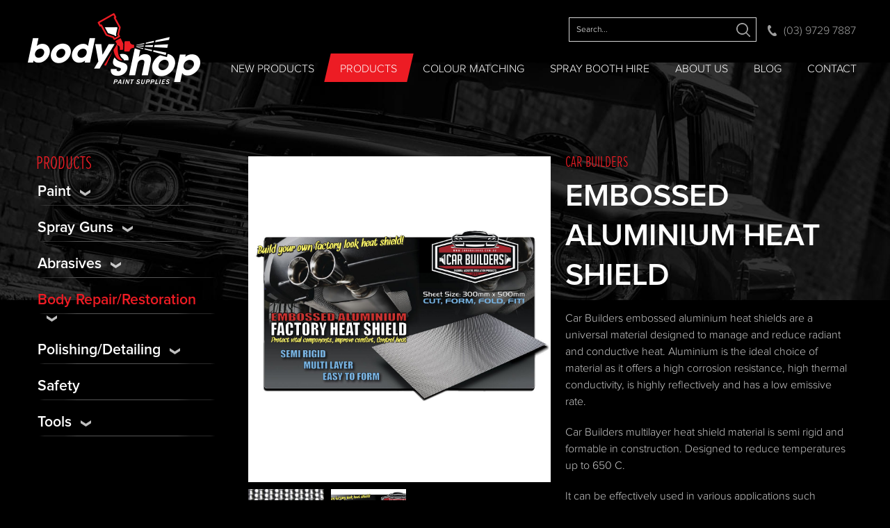

--- FILE ---
content_type: text/html; charset=UTF-8
request_url: https://www.bodyshoppaintsuppliesbayswater.com.au/product/embossed-aluminium-heat-shield/
body_size: 17182
content:
<!DOCTYPE html>
<html lang="en-AU" class="no-js">
<head>
	<!-- Google Tag Manager -->
	<script>(function(w,d,s,l,i){w[l]=w[l]||[];w[l].push({'gtm.start':
	new Date().getTime(),event:'gtm.js'});var f=d.getElementsByTagName(s)[0],
	j=d.createElement(s),dl=l!='dataLayer'?'&l='+l:'';j.async=true;j.src=
	'https://www.googletagmanager.com/gtm.js?id='+i+dl;f.parentNode.insertBefore(j,f);
	})(window,document,'script','dataLayer','GTM-KQJRDT7');</script>
	<!-- End Google Tag Manager -->
	<meta charset="UTF-8">
<script type="text/javascript">
var gform;gform||(document.addEventListener("gform_main_scripts_loaded",function(){gform.scriptsLoaded=!0}),window.addEventListener("DOMContentLoaded",function(){gform.domLoaded=!0}),gform={domLoaded:!1,scriptsLoaded:!1,initializeOnLoaded:function(o){gform.domLoaded&&gform.scriptsLoaded?o():!gform.domLoaded&&gform.scriptsLoaded?window.addEventListener("DOMContentLoaded",o):document.addEventListener("gform_main_scripts_loaded",o)},hooks:{action:{},filter:{}},addAction:function(o,n,r,t){gform.addHook("action",o,n,r,t)},addFilter:function(o,n,r,t){gform.addHook("filter",o,n,r,t)},doAction:function(o){gform.doHook("action",o,arguments)},applyFilters:function(o){return gform.doHook("filter",o,arguments)},removeAction:function(o,n){gform.removeHook("action",o,n)},removeFilter:function(o,n,r){gform.removeHook("filter",o,n,r)},addHook:function(o,n,r,t,i){null==gform.hooks[o][n]&&(gform.hooks[o][n]=[]);var e=gform.hooks[o][n];null==i&&(i=n+"_"+e.length),gform.hooks[o][n].push({tag:i,callable:r,priority:t=null==t?10:t})},doHook:function(n,o,r){var t;if(r=Array.prototype.slice.call(r,1),null!=gform.hooks[n][o]&&((o=gform.hooks[n][o]).sort(function(o,n){return o.priority-n.priority}),o.forEach(function(o){"function"!=typeof(t=o.callable)&&(t=window[t]),"action"==n?t.apply(null,r):r[0]=t.apply(null,r)})),"filter"==n)return r[0]},removeHook:function(o,n,t,i){var r;null!=gform.hooks[o][n]&&(r=(r=gform.hooks[o][n]).filter(function(o,n,r){return!!(null!=i&&i!=o.tag||null!=t&&t!=o.priority)}),gform.hooks[o][n]=r)}});
</script>

	<meta name="viewport" content="width=device-width, initial-scale=1, maximum-scale=1, user-scalable=no">
	<link rel="profile" href="https://gmpg.org/xfn/11">
		<script>(function(html){html.className = html.className.replace(/\bno-js\b/,'js')})(document.documentElement);</script>
<meta name='robots' content='index, follow, max-image-preview:large, max-snippet:-1, max-video-preview:-1' />

	<!-- This site is optimized with the Yoast SEO plugin v20.6 - https://yoast.com/wordpress/plugins/seo/ -->
	<title>EMBOSSED ALUMINIUM HEAT SHIELD - Bodyshop Paint Supplies Bayswater</title>
	<link rel="canonical" href="https://www.bodyshoppaintsuppliesbayswater.com.au/product/embossed-aluminium-heat-shield/" />
	<meta property="og:locale" content="en_US" />
	<meta property="og:type" content="article" />
	<meta property="og:title" content="EMBOSSED ALUMINIUM HEAT SHIELD - Bodyshop Paint Supplies Bayswater" />
	<meta property="og:description" content="Car Builders embossed aluminium heat shields are a universal material designed to manage and reduce radiant and conductive heat. Aluminium is the ideal choice of material as it offers a high corrosion resistance, high thermal conductivity, is highly reflectively and has a low emissive rate.  Car Builders multilayer heat shield material is semi rigid and formable in construction. Designed to reduce temperatures up to 650 C.  It can be effectively used in various applications such as:             Engine compartments  Exhaust systems  Under carriages  Industrial application  Agricultural applications" />
	<meta property="og:url" content="https://www.bodyshoppaintsuppliesbayswater.com.au/product/embossed-aluminium-heat-shield/" />
	<meta property="og:site_name" content="Bodyshop Paint Supplies Bayswater" />
	<meta property="article:publisher" content="https://www.facebook.com/australianslateandstone/" />
	<meta property="og:image" content="https://www.bodyshoppaintsuppliesbayswater.com.au/wp-content/uploads/2020/06/EHS_2.jpg" />
	<meta property="og:image:width" content="1285" />
	<meta property="og:image:height" content="819" />
	<meta property="og:image:type" content="image/jpeg" />
	<meta name="twitter:card" content="summary_large_image" />
	<script type="application/ld+json" class="yoast-schema-graph">{"@context":"https://schema.org","@graph":[{"@type":"WebPage","@id":"https://www.bodyshoppaintsuppliesbayswater.com.au/product/embossed-aluminium-heat-shield/","url":"https://www.bodyshoppaintsuppliesbayswater.com.au/product/embossed-aluminium-heat-shield/","name":"EMBOSSED ALUMINIUM HEAT SHIELD - Bodyshop Paint Supplies Bayswater","isPartOf":{"@id":"https://www.bodyshoppaintsuppliesbayswater.com.au/#website"},"primaryImageOfPage":{"@id":"https://www.bodyshoppaintsuppliesbayswater.com.au/product/embossed-aluminium-heat-shield/#primaryimage"},"image":{"@id":"https://www.bodyshoppaintsuppliesbayswater.com.au/product/embossed-aluminium-heat-shield/#primaryimage"},"thumbnailUrl":"https://www.bodyshoppaintsuppliesbayswater.com.au/wp-content/uploads/2020/06/EHS_2.jpg","datePublished":"2020-06-16T04:15:54+00:00","dateModified":"2020-06-16T04:15:54+00:00","breadcrumb":{"@id":"https://www.bodyshoppaintsuppliesbayswater.com.au/product/embossed-aluminium-heat-shield/#breadcrumb"},"inLanguage":"en-AU","potentialAction":[{"@type":"ReadAction","target":["https://www.bodyshoppaintsuppliesbayswater.com.au/product/embossed-aluminium-heat-shield/"]}]},{"@type":"ImageObject","inLanguage":"en-AU","@id":"https://www.bodyshoppaintsuppliesbayswater.com.au/product/embossed-aluminium-heat-shield/#primaryimage","url":"https://www.bodyshoppaintsuppliesbayswater.com.au/wp-content/uploads/2020/06/EHS_2.jpg","contentUrl":"https://www.bodyshoppaintsuppliesbayswater.com.au/wp-content/uploads/2020/06/EHS_2.jpg","width":1285,"height":819},{"@type":"BreadcrumbList","@id":"https://www.bodyshoppaintsuppliesbayswater.com.au/product/embossed-aluminium-heat-shield/#breadcrumb","itemListElement":[{"@type":"ListItem","position":1,"name":"Home","item":"https://www.bodyshoppaintsuppliesbayswater.com.au/"},{"@type":"ListItem","position":2,"name":"Products","item":"https://www.bodyshoppaintsuppliesbayswater.com.au/products/"},{"@type":"ListItem","position":3,"name":"EMBOSSED ALUMINIUM HEAT SHIELD"}]},{"@type":"WebSite","@id":"https://www.bodyshoppaintsuppliesbayswater.com.au/#website","url":"https://www.bodyshoppaintsuppliesbayswater.com.au/","name":"Bodyshop Paint Supplies Bayswater","description":"","potentialAction":[{"@type":"SearchAction","target":{"@type":"EntryPoint","urlTemplate":"https://www.bodyshoppaintsuppliesbayswater.com.au/?s={search_term_string}"},"query-input":"required name=search_term_string"}],"inLanguage":"en-AU"}]}</script>
	<!-- / Yoast SEO plugin. -->


<link rel='dns-prefetch' href='//static.addtoany.com' />
<link rel='dns-prefetch' href='//s.w.org' />
<link rel="alternate" type="application/rss+xml" title="Bodyshop Paint Supplies Bayswater &raquo; Feed" href="https://www.bodyshoppaintsuppliesbayswater.com.au/feed/" />
<link rel="alternate" type="application/rss+xml" title="Bodyshop Paint Supplies Bayswater &raquo; Comments Feed" href="https://www.bodyshoppaintsuppliesbayswater.com.au/comments/feed/" />
<link rel="alternate" type="application/rss+xml" title="Bodyshop Paint Supplies Bayswater &raquo; EMBOSSED ALUMINIUM HEAT SHIELD Comments Feed" href="https://www.bodyshoppaintsuppliesbayswater.com.au/product/embossed-aluminium-heat-shield/feed/" />
<script type="text/javascript">
window._wpemojiSettings = {"baseUrl":"https:\/\/s.w.org\/images\/core\/emoji\/14.0.0\/72x72\/","ext":".png","svgUrl":"https:\/\/s.w.org\/images\/core\/emoji\/14.0.0\/svg\/","svgExt":".svg","source":{"concatemoji":"https:\/\/www.bodyshoppaintsuppliesbayswater.com.au\/wp-includes\/js\/wp-emoji-release.min.js?ver=6.0.11"}};
/*! This file is auto-generated */
!function(e,a,t){var n,r,o,i=a.createElement("canvas"),p=i.getContext&&i.getContext("2d");function s(e,t){var a=String.fromCharCode,e=(p.clearRect(0,0,i.width,i.height),p.fillText(a.apply(this,e),0,0),i.toDataURL());return p.clearRect(0,0,i.width,i.height),p.fillText(a.apply(this,t),0,0),e===i.toDataURL()}function c(e){var t=a.createElement("script");t.src=e,t.defer=t.type="text/javascript",a.getElementsByTagName("head")[0].appendChild(t)}for(o=Array("flag","emoji"),t.supports={everything:!0,everythingExceptFlag:!0},r=0;r<o.length;r++)t.supports[o[r]]=function(e){if(!p||!p.fillText)return!1;switch(p.textBaseline="top",p.font="600 32px Arial",e){case"flag":return s([127987,65039,8205,9895,65039],[127987,65039,8203,9895,65039])?!1:!s([55356,56826,55356,56819],[55356,56826,8203,55356,56819])&&!s([55356,57332,56128,56423,56128,56418,56128,56421,56128,56430,56128,56423,56128,56447],[55356,57332,8203,56128,56423,8203,56128,56418,8203,56128,56421,8203,56128,56430,8203,56128,56423,8203,56128,56447]);case"emoji":return!s([129777,127995,8205,129778,127999],[129777,127995,8203,129778,127999])}return!1}(o[r]),t.supports.everything=t.supports.everything&&t.supports[o[r]],"flag"!==o[r]&&(t.supports.everythingExceptFlag=t.supports.everythingExceptFlag&&t.supports[o[r]]);t.supports.everythingExceptFlag=t.supports.everythingExceptFlag&&!t.supports.flag,t.DOMReady=!1,t.readyCallback=function(){t.DOMReady=!0},t.supports.everything||(n=function(){t.readyCallback()},a.addEventListener?(a.addEventListener("DOMContentLoaded",n,!1),e.addEventListener("load",n,!1)):(e.attachEvent("onload",n),a.attachEvent("onreadystatechange",function(){"complete"===a.readyState&&t.readyCallback()})),(e=t.source||{}).concatemoji?c(e.concatemoji):e.wpemoji&&e.twemoji&&(c(e.twemoji),c(e.wpemoji)))}(window,document,window._wpemojiSettings);
</script>
<style type="text/css">
img.wp-smiley,
img.emoji {
	display: inline !important;
	border: none !important;
	box-shadow: none !important;
	height: 1em !important;
	width: 1em !important;
	margin: 0 0.07em !important;
	vertical-align: -0.1em !important;
	background: none !important;
	padding: 0 !important;
}
</style>
	<link rel='stylesheet' id='wp-block-library-css'  href='https://www.bodyshoppaintsuppliesbayswater.com.au/wp-includes/css/dist/block-library/style.min.css?x40410' type='text/css' media='all' />
<link rel='stylesheet' id='wc-blocks-vendors-style-css'  href='https://www.bodyshoppaintsuppliesbayswater.com.au/wp-content/plugins/woocommerce/packages/woocommerce-blocks/build/wc-blocks-vendors-style.css?x40410' type='text/css' media='all' />
<link rel='stylesheet' id='wc-blocks-style-css'  href='https://www.bodyshoppaintsuppliesbayswater.com.au/wp-content/plugins/woocommerce/packages/woocommerce-blocks/build/wc-blocks-style.css?x40410' type='text/css' media='all' />
<style id='global-styles-inline-css' type='text/css'>
body{--wp--preset--color--black: #000000;--wp--preset--color--cyan-bluish-gray: #abb8c3;--wp--preset--color--white: #ffffff;--wp--preset--color--pale-pink: #f78da7;--wp--preset--color--vivid-red: #cf2e2e;--wp--preset--color--luminous-vivid-orange: #ff6900;--wp--preset--color--luminous-vivid-amber: #fcb900;--wp--preset--color--light-green-cyan: #7bdcb5;--wp--preset--color--vivid-green-cyan: #00d084;--wp--preset--color--pale-cyan-blue: #8ed1fc;--wp--preset--color--vivid-cyan-blue: #0693e3;--wp--preset--color--vivid-purple: #9b51e0;--wp--preset--gradient--vivid-cyan-blue-to-vivid-purple: linear-gradient(135deg,rgba(6,147,227,1) 0%,rgb(155,81,224) 100%);--wp--preset--gradient--light-green-cyan-to-vivid-green-cyan: linear-gradient(135deg,rgb(122,220,180) 0%,rgb(0,208,130) 100%);--wp--preset--gradient--luminous-vivid-amber-to-luminous-vivid-orange: linear-gradient(135deg,rgba(252,185,0,1) 0%,rgba(255,105,0,1) 100%);--wp--preset--gradient--luminous-vivid-orange-to-vivid-red: linear-gradient(135deg,rgba(255,105,0,1) 0%,rgb(207,46,46) 100%);--wp--preset--gradient--very-light-gray-to-cyan-bluish-gray: linear-gradient(135deg,rgb(238,238,238) 0%,rgb(169,184,195) 100%);--wp--preset--gradient--cool-to-warm-spectrum: linear-gradient(135deg,rgb(74,234,220) 0%,rgb(151,120,209) 20%,rgb(207,42,186) 40%,rgb(238,44,130) 60%,rgb(251,105,98) 80%,rgb(254,248,76) 100%);--wp--preset--gradient--blush-light-purple: linear-gradient(135deg,rgb(255,206,236) 0%,rgb(152,150,240) 100%);--wp--preset--gradient--blush-bordeaux: linear-gradient(135deg,rgb(254,205,165) 0%,rgb(254,45,45) 50%,rgb(107,0,62) 100%);--wp--preset--gradient--luminous-dusk: linear-gradient(135deg,rgb(255,203,112) 0%,rgb(199,81,192) 50%,rgb(65,88,208) 100%);--wp--preset--gradient--pale-ocean: linear-gradient(135deg,rgb(255,245,203) 0%,rgb(182,227,212) 50%,rgb(51,167,181) 100%);--wp--preset--gradient--electric-grass: linear-gradient(135deg,rgb(202,248,128) 0%,rgb(113,206,126) 100%);--wp--preset--gradient--midnight: linear-gradient(135deg,rgb(2,3,129) 0%,rgb(40,116,252) 100%);--wp--preset--duotone--dark-grayscale: url('#wp-duotone-dark-grayscale');--wp--preset--duotone--grayscale: url('#wp-duotone-grayscale');--wp--preset--duotone--purple-yellow: url('#wp-duotone-purple-yellow');--wp--preset--duotone--blue-red: url('#wp-duotone-blue-red');--wp--preset--duotone--midnight: url('#wp-duotone-midnight');--wp--preset--duotone--magenta-yellow: url('#wp-duotone-magenta-yellow');--wp--preset--duotone--purple-green: url('#wp-duotone-purple-green');--wp--preset--duotone--blue-orange: url('#wp-duotone-blue-orange');--wp--preset--font-size--small: 13px;--wp--preset--font-size--medium: 20px;--wp--preset--font-size--large: 36px;--wp--preset--font-size--x-large: 42px;}.has-black-color{color: var(--wp--preset--color--black) !important;}.has-cyan-bluish-gray-color{color: var(--wp--preset--color--cyan-bluish-gray) !important;}.has-white-color{color: var(--wp--preset--color--white) !important;}.has-pale-pink-color{color: var(--wp--preset--color--pale-pink) !important;}.has-vivid-red-color{color: var(--wp--preset--color--vivid-red) !important;}.has-luminous-vivid-orange-color{color: var(--wp--preset--color--luminous-vivid-orange) !important;}.has-luminous-vivid-amber-color{color: var(--wp--preset--color--luminous-vivid-amber) !important;}.has-light-green-cyan-color{color: var(--wp--preset--color--light-green-cyan) !important;}.has-vivid-green-cyan-color{color: var(--wp--preset--color--vivid-green-cyan) !important;}.has-pale-cyan-blue-color{color: var(--wp--preset--color--pale-cyan-blue) !important;}.has-vivid-cyan-blue-color{color: var(--wp--preset--color--vivid-cyan-blue) !important;}.has-vivid-purple-color{color: var(--wp--preset--color--vivid-purple) !important;}.has-black-background-color{background-color: var(--wp--preset--color--black) !important;}.has-cyan-bluish-gray-background-color{background-color: var(--wp--preset--color--cyan-bluish-gray) !important;}.has-white-background-color{background-color: var(--wp--preset--color--white) !important;}.has-pale-pink-background-color{background-color: var(--wp--preset--color--pale-pink) !important;}.has-vivid-red-background-color{background-color: var(--wp--preset--color--vivid-red) !important;}.has-luminous-vivid-orange-background-color{background-color: var(--wp--preset--color--luminous-vivid-orange) !important;}.has-luminous-vivid-amber-background-color{background-color: var(--wp--preset--color--luminous-vivid-amber) !important;}.has-light-green-cyan-background-color{background-color: var(--wp--preset--color--light-green-cyan) !important;}.has-vivid-green-cyan-background-color{background-color: var(--wp--preset--color--vivid-green-cyan) !important;}.has-pale-cyan-blue-background-color{background-color: var(--wp--preset--color--pale-cyan-blue) !important;}.has-vivid-cyan-blue-background-color{background-color: var(--wp--preset--color--vivid-cyan-blue) !important;}.has-vivid-purple-background-color{background-color: var(--wp--preset--color--vivid-purple) !important;}.has-black-border-color{border-color: var(--wp--preset--color--black) !important;}.has-cyan-bluish-gray-border-color{border-color: var(--wp--preset--color--cyan-bluish-gray) !important;}.has-white-border-color{border-color: var(--wp--preset--color--white) !important;}.has-pale-pink-border-color{border-color: var(--wp--preset--color--pale-pink) !important;}.has-vivid-red-border-color{border-color: var(--wp--preset--color--vivid-red) !important;}.has-luminous-vivid-orange-border-color{border-color: var(--wp--preset--color--luminous-vivid-orange) !important;}.has-luminous-vivid-amber-border-color{border-color: var(--wp--preset--color--luminous-vivid-amber) !important;}.has-light-green-cyan-border-color{border-color: var(--wp--preset--color--light-green-cyan) !important;}.has-vivid-green-cyan-border-color{border-color: var(--wp--preset--color--vivid-green-cyan) !important;}.has-pale-cyan-blue-border-color{border-color: var(--wp--preset--color--pale-cyan-blue) !important;}.has-vivid-cyan-blue-border-color{border-color: var(--wp--preset--color--vivid-cyan-blue) !important;}.has-vivid-purple-border-color{border-color: var(--wp--preset--color--vivid-purple) !important;}.has-vivid-cyan-blue-to-vivid-purple-gradient-background{background: var(--wp--preset--gradient--vivid-cyan-blue-to-vivid-purple) !important;}.has-light-green-cyan-to-vivid-green-cyan-gradient-background{background: var(--wp--preset--gradient--light-green-cyan-to-vivid-green-cyan) !important;}.has-luminous-vivid-amber-to-luminous-vivid-orange-gradient-background{background: var(--wp--preset--gradient--luminous-vivid-amber-to-luminous-vivid-orange) !important;}.has-luminous-vivid-orange-to-vivid-red-gradient-background{background: var(--wp--preset--gradient--luminous-vivid-orange-to-vivid-red) !important;}.has-very-light-gray-to-cyan-bluish-gray-gradient-background{background: var(--wp--preset--gradient--very-light-gray-to-cyan-bluish-gray) !important;}.has-cool-to-warm-spectrum-gradient-background{background: var(--wp--preset--gradient--cool-to-warm-spectrum) !important;}.has-blush-light-purple-gradient-background{background: var(--wp--preset--gradient--blush-light-purple) !important;}.has-blush-bordeaux-gradient-background{background: var(--wp--preset--gradient--blush-bordeaux) !important;}.has-luminous-dusk-gradient-background{background: var(--wp--preset--gradient--luminous-dusk) !important;}.has-pale-ocean-gradient-background{background: var(--wp--preset--gradient--pale-ocean) !important;}.has-electric-grass-gradient-background{background: var(--wp--preset--gradient--electric-grass) !important;}.has-midnight-gradient-background{background: var(--wp--preset--gradient--midnight) !important;}.has-small-font-size{font-size: var(--wp--preset--font-size--small) !important;}.has-medium-font-size{font-size: var(--wp--preset--font-size--medium) !important;}.has-large-font-size{font-size: var(--wp--preset--font-size--large) !important;}.has-x-large-font-size{font-size: var(--wp--preset--font-size--x-large) !important;}
</style>
<link rel='stylesheet' id='wts-css'  href='https://www.bodyshoppaintsuppliesbayswater.com.au/wp-content/plugins/woo-thumbnails-slider/assets/css/styles.min.css?x40410' type='text/css' media='all' />
<link rel='stylesheet' id='woocommerce-layout-css'  href='https://www.bodyshoppaintsuppliesbayswater.com.au/wp-content/plugins/woocommerce/assets/css/woocommerce-layout.css?x40410' type='text/css' media='all' />
<link rel='stylesheet' id='woocommerce-smallscreen-css'  href='https://www.bodyshoppaintsuppliesbayswater.com.au/wp-content/plugins/woocommerce/assets/css/woocommerce-smallscreen.css?x40410' type='text/css' media='only screen and (max-width: 768px)' />
<link rel='stylesheet' id='woocommerce-general-css'  href='https://www.bodyshoppaintsuppliesbayswater.com.au/wp-content/plugins/woocommerce/assets/css/woocommerce.css?x40410' type='text/css' media='all' />
<style id='woocommerce-inline-inline-css' type='text/css'>
.woocommerce form .form-row .required { visibility: visible; }
</style>
<link rel='stylesheet' id='twentysixteen-style-css'  href='https://www.bodyshoppaintsuppliesbayswater.com.au/wp-content/themes/bodyshop/style.css?x40410' type='text/css' media='all' />
<link rel='stylesheet' id='responsive-css-css'  href='https://www.bodyshoppaintsuppliesbayswater.com.au/wp-content/themes/bodyshop/responsive.css?x40410' type='text/css' media='all' />
<link rel='stylesheet' id='owl-carousel-css'  href='https://www.bodyshoppaintsuppliesbayswater.com.au/wp-content/themes/bodyshop/css/owl.carousel.min.css?x40410' type='text/css' media='all' />
<link rel='stylesheet' id='fancybox-css'  href='https://www.bodyshoppaintsuppliesbayswater.com.au/wp-content/plugins/easy-fancybox/fancybox/1.5.4/jquery.fancybox.min.css?x40410' type='text/css' media='screen' />
<link rel='stylesheet' id='addtoany-css'  href='https://www.bodyshoppaintsuppliesbayswater.com.au/wp-content/plugins/add-to-any/addtoany.min.css?x40410' type='text/css' media='all' />
<script type='text/javascript' id='addtoany-core-js-before'>
window.a2a_config=window.a2a_config||{};a2a_config.callbacks=[];a2a_config.overlays=[];a2a_config.templates={};a2a_localize = {
	Share: "Share",
	Save: "Save",
	Subscribe: "Subscribe",
	Email: "Email",
	Bookmark: "Bookmark",
	ShowAll: "Show All",
	ShowLess: "Show less",
	FindServices: "Find service(s)",
	FindAnyServiceToAddTo: "Instantly find any service to add to",
	PoweredBy: "Powered by",
	ShareViaEmail: "Share via email",
	SubscribeViaEmail: "Subscribe via email",
	BookmarkInYourBrowser: "Bookmark in your browser",
	BookmarkInstructions: "Press Ctrl+D or \u2318+D to bookmark this page",
	AddToYourFavorites: "Add to your favourites",
	SendFromWebOrProgram: "Send from any email address or email program",
	EmailProgram: "Email program",
	More: "More&#8230;",
	ThanksForSharing: "Thanks for sharing!",
	ThanksForFollowing: "Thanks for following!"
};

a2a_config.icon_color="transparent";
</script>
<script type='text/javascript' defer src='https://static.addtoany.com/menu/page.js' id='addtoany-core-js'></script>
<script type='text/javascript' src='https://www.bodyshoppaintsuppliesbayswater.com.au/wp-includes/js/jquery/jquery.min.js?x40410' id='jquery-core-js'></script>
<script type='text/javascript' src='https://www.bodyshoppaintsuppliesbayswater.com.au/wp-includes/js/jquery/jquery-migrate.min.js?x40410' id='jquery-migrate-js'></script>
<script type='text/javascript' defer src='https://www.bodyshoppaintsuppliesbayswater.com.au/wp-content/plugins/add-to-any/addtoany.min.js?x40410' id='addtoany-jquery-js'></script>
<script type='text/javascript' src='https://www.bodyshoppaintsuppliesbayswater.com.au/wp-content/plugins/woo-thumbnails-slider/assets/js/wts.min.js?x40410' id='wts-js'></script>
<link rel="https://api.w.org/" href="https://www.bodyshoppaintsuppliesbayswater.com.au/wp-json/" /><link rel="alternate" type="application/json" href="https://www.bodyshoppaintsuppliesbayswater.com.au/wp-json/wp/v2/product/2532" /><link rel="EditURI" type="application/rsd+xml" title="RSD" href="https://www.bodyshoppaintsuppliesbayswater.com.au/xmlrpc.php?rsd" />
<link rel="wlwmanifest" type="application/wlwmanifest+xml" href="https://www.bodyshoppaintsuppliesbayswater.com.au/wp-includes/wlwmanifest.xml" /> 
<meta name="generator" content="WordPress 6.0.11" />
<meta name="generator" content="WooCommerce 7.7.2" />
<link rel='shortlink' href='https://www.bodyshoppaintsuppliesbayswater.com.au/?p=2532' />
<link rel="alternate" type="application/json+oembed" href="https://www.bodyshoppaintsuppliesbayswater.com.au/wp-json/oembed/1.0/embed?url=https%3A%2F%2Fwww.bodyshoppaintsuppliesbayswater.com.au%2Fproduct%2Fembossed-aluminium-heat-shield%2F" />
<link rel="alternate" type="text/xml+oembed" href="https://www.bodyshoppaintsuppliesbayswater.com.au/wp-json/oembed/1.0/embed?url=https%3A%2F%2Fwww.bodyshoppaintsuppliesbayswater.com.au%2Fproduct%2Fembossed-aluminium-heat-shield%2F&#038;format=xml" />
	<noscript><style>.woocommerce-product-gallery{ opacity: 1 !important; }</style></noscript>
	<link rel="icon" href="https://www.bodyshoppaintsuppliesbayswater.com.au/wp-content/uploads/2018/09/cropped-favicon-1-32x32.png?x40410" sizes="32x32" />
<link rel="icon" href="https://www.bodyshoppaintsuppliesbayswater.com.au/wp-content/uploads/2018/09/cropped-favicon-1-192x192.png?x40410" sizes="192x192" />
<link rel="apple-touch-icon" href="https://www.bodyshoppaintsuppliesbayswater.com.au/wp-content/uploads/2018/09/cropped-favicon-1-180x180.png?x40410" />
<meta name="msapplication-TileImage" content="https://www.bodyshoppaintsuppliesbayswater.com.au/wp-content/uploads/2018/09/cropped-favicon-1-270x270.png" />
  <script type='text/javascript'> window.onload = function() {setTimeout(function() { (function (d, t) { var bh = d.createElement(t), s = d.getElementsByTagName(t)[0]; bh.type = 'text/javascript';bh.src = '//www.bugherd.com/sidebarv2.js?apikey=cmjhhzwkdwqrsndy4wepya';s.parentNode.insertBefore(bh, s);
      })(document, 'script');}, 5000); }</script>
</head>

<body data-rsssl=1 class="product-template-default single single-product postid-2532 theme-bodyshop woocommerce woocommerce-page woocommerce-no-js no-sidebar hide_add_to_cart">
	<!-- Google Tag Manager (noscript) -->
<noscript><iframe src="https://www.googletagmanager.com/ns.html?id=GTM-KQJRDT7"
height="0" width="0" style="display:none;visibility:hidden"></iframe></noscript>
<!-- End Google Tag Manager (noscript) -->
	
		<!-- Mailchimp-->
	<script type="text/javascript" src="//downloads.mailchimp.com/js/signup-forms/popup/unique-methods/embed.js" data-dojo-config="usePlainJson: true, isDebug: false"></script><script type="text/javascript">window.dojoRequire(["mojo/signup-forms/Loader"], function(L) { L.start({"baseUrl":"mc.us19.list-manage.com","uuid":"2a01a44f0f246a5886d8b75b6","lid":"e011e98f17","uniqueMethods":true}) })</script>
	<!-- End Mailchimp-->
<header>
  <div class="container">




    <div class="nav_email mobile">

      <div class="search_toggle">
      </div>

      <div class="search-section" style="display: none;">
        <form role="search" method="get" class="woocommerce-product-search" action="https://www.bodyshoppaintsuppliesbayswater.com.au/">
          <input type="search" id="woocommerce-product-search-field-0" class="search-field" placeholder="Search..." value="" name="s" />
          <button type="submit" value="Search">Search</button>
          <input type="hidden" name="post_type" value="product" />
        </form>
      </div>

        			<div class="textwidget"><p><a href="tel:0397297887">(03) 9729 7887</a></p>
</div>
		      </div>
    <div class="logo">
       <a href="https://www.bodyshoppaintsuppliesbayswater.com.au/"> <img width="248" height="102" src="[data-uri]" class="image wp-image-1040  attachment-full size-full lazy" alt="Bodyshop logo" loading="lazy" style="max-width: 100%; height: auto;" data-srcset="" data-src="https://www.bodyshoppaintsuppliesbayswater.com.au/wp-content/uploads/2019/07/main-logo.png?x40410" srcset="" />    </a>
    </div>  
    <nav class="navigation">


      <div class="nav_email">
      			<div class="textwidget"><p><a href="tel:0397297887">(03) 9729 7887</a></p>
</div>
		      <div class="search-section">
        <form role="search" method="get" class="woocommerce-product-search" action="https://www.bodyshoppaintsuppliesbayswater.com.au/">
          <input type="search" id="woocommerce-product-search-field-0" class="search-field" placeholder="Search..." value="" name="s" />
          <button type="submit" value="Search">Search</button>
          <input type="hidden" name="post_type" value="product" />
        </form>
      </div>
      </div>
        <div class="inner_nav">
          <div id="showLeftPush" class="menu_click"><span class="top"></span> <span class="middle"></span> <span class="bottom"></span></div>
                <div class="nav_bar">
            <div class="menu-top-menu-container">
           <div class="menu-main-menu-container"><ul id="menu-top-menu" class="menu"><li id="menu-item-3282" class="menu-item menu-item-type-post_type menu-item-object-page menu-item-3282"><a href="https://www.bodyshoppaintsuppliesbayswater.com.au/new/">NEW PRODUCTS</a></li>
<li id="menu-item-28" class="procat_hide menu-item menu-item-type-post_type menu-item-object-page menu-item-has-children current_page_parent menu-item-28"><a href="https://www.bodyshoppaintsuppliesbayswater.com.au/products/">Products</a>
<ul class="sub-menu">
	<li id="menu-item-268" class="menu-item menu-item-type-taxonomy menu-item-object-product_cat menu-item-268"><a href="https://www.bodyshoppaintsuppliesbayswater.com.au/product-category/paint/">Paint</a></li>
	<li id="menu-item-335" class="menu-item menu-item-type-taxonomy menu-item-object-product_cat menu-item-335"><a href="https://www.bodyshoppaintsuppliesbayswater.com.au/product-category/spray-guns/">Spray Guns</a></li>
	<li id="menu-item-334" class="menu-item menu-item-type-taxonomy menu-item-object-product_cat menu-item-334"><a href="https://www.bodyshoppaintsuppliesbayswater.com.au/product-category/detailing-detailing-products/">Polishing/Detailing</a></li>
	<li id="menu-item-270" class="menu-item menu-item-type-taxonomy menu-item-object-product_cat current-product-ancestor current-menu-parent current-product-parent menu-item-270"><a href="https://www.bodyshoppaintsuppliesbayswater.com.au/product-category/body-repair-restoration/">Body Repair/Restoration</a></li>
	<li id="menu-item-271" class="menu-item menu-item-type-taxonomy menu-item-object-product_cat menu-item-271"><a href="https://www.bodyshoppaintsuppliesbayswater.com.au/product-category/abrasives/">Abrasives</a></li>
</ul>
</li>
<li id="menu-item-29" class="menu-item menu-item-type-post_type menu-item-object-page menu-item-29"><a href="https://www.bodyshoppaintsuppliesbayswater.com.au/colour-matching-service/">Colour Matching</a></li>
<li id="menu-item-27" class="menu-item menu-item-type-post_type menu-item-object-page menu-item-27"><a href="https://www.bodyshoppaintsuppliesbayswater.com.au/spray-booth-hire/">Spray Booth Hire</a></li>
<li id="menu-item-26" class="menu-item menu-item-type-post_type menu-item-object-page menu-item-26"><a href="https://www.bodyshoppaintsuppliesbayswater.com.au/about-us/">About Us</a></li>
<li id="menu-item-280" class="menu-item menu-item-type-post_type menu-item-object-page menu-item-280"><a href="https://www.bodyshoppaintsuppliesbayswater.com.au/blog/">Blog</a></li>
<li id="menu-item-24" class="menu-item menu-item-type-post_type menu-item-object-page menu-item-24"><a href="https://www.bodyshoppaintsuppliesbayswater.com.au/contact/">Contact</a></li>
</ul></div>          </div>    
        </div>                           
      </div>
    </nav>


    <div id="productcat_hide" style="display: none;">
    <div class="product_hide_wrapper" >
    <div class="product_wrapper_container">  
  <ul>
 

<li class="product_category">
  <a href="https://www.bodyshoppaintsuppliesbayswater.com.au/product-category/paint/">
      <img class="lazy2" src="[data-uri]" data-src="https://www.bodyshoppaintsuppliesbayswater.com.au/wp-content/uploads/2019/07/paint-210x300.png?x40410" alt="Paint"/>
      <span>Paint</span>
  </a>

</li>

 

<li class="product_category">
  <a href="https://www.bodyshoppaintsuppliesbayswater.com.au/product-category/spray-guns/">
      <img class="lazy2" src="[data-uri]" data-src="https://www.bodyshoppaintsuppliesbayswater.com.au/wp-content/uploads/2019/07/spray-gun-240x300.png?x40410" alt="Spray Guns"/>
      <span>Spray Guns</span>
  </a>

</li>

 

<li class="product_category">
  <a href="https://www.bodyshoppaintsuppliesbayswater.com.au/product-category/abrasives/">
      <img class="lazy2" src="[data-uri]" data-src="https://www.bodyshoppaintsuppliesbayswater.com.au/wp-content/uploads/2019/07/ABRASIVES.png?x40410" alt="Abrasives"/>
      <span>Abrasives</span>
  </a>

</li>

 

<li class="product_category">
  <a href="https://www.bodyshoppaintsuppliesbayswater.com.au/product-category/body-repair-restoration/">
      <img class="lazy2" src="[data-uri]" data-src="https://www.bodyshoppaintsuppliesbayswater.com.au/wp-content/uploads/2019/07/RESTORATION.png?x40410" alt="Body Repair/Restoration"/>
      <span>Body Repair/Restoration</span>
  </a>

</li>

 

<li class="product_category">
  <a href="https://www.bodyshoppaintsuppliesbayswater.com.au/product-category/detailing-detailing-products/">
      <img class="lazy2" src="[data-uri]" data-src="https://www.bodyshoppaintsuppliesbayswater.com.au/wp-content/uploads/2019/07/polishing-menu-300x225.png?x40410" alt="Polishing/Detailing"/>
      <span>Polishing/Detailing</span>
  </a>

</li>

 

<li class="product_category">
  <a href="https://www.bodyshoppaintsuppliesbayswater.com.au/product-category/safety/">
      <img class="lazy2" src="[data-uri]" data-src="https://www.bodyshoppaintsuppliesbayswater.com.au/wp-content/uploads/2019/08/safety-300x300.png?x40410" alt="Safety"/>
      <span>Safety</span>
  </a>

</li>

 

<li class="product_category">
  <a href="https://www.bodyshoppaintsuppliesbayswater.com.au/product-category/tools/">
      <img class="lazy2" src="[data-uri]" data-src="https://www.bodyshoppaintsuppliesbayswater.com.au/wp-content/uploads/2019/08/Tool-image-for-website.png?x40410" alt="Tools"/>
      <span>Tools</span>
  </a>

</li>

</ul>
</div>
</div>
  </div> 


  </div> 
</header>

 
 <section class="banner">
<div class="inner_banner" style="background-image: url(' https://www.bodyshoppaintsuppliesbayswater.com.au/wp-content/uploads/2019/07/product_bg_08de5f6c167b8a3a3e7ec4a37e745422.jpg ');"></div>
</section>
<div class="product_main_wrapper">

   <div class="inner_page_content"><div class="product_section"><div class="container"><div class="product_category"><h4>Products</h4><ul class="product-categories"><li class="cat-item cat-item-20 cat-parent"><a href="https://www.bodyshoppaintsuppliesbayswater.com.au/product-category/paint/">Paint</a><ul class='children'>
<li class="cat-item cat-item-89 cat-parent"><a href="https://www.bodyshoppaintsuppliesbayswater.com.au/product-category/paint/automotive-car-paint/">Automotive</a>	<ul class='children'>
<li class="cat-item cat-item-90"><a href="https://www.bodyshoppaintsuppliesbayswater.com.au/product-category/paint/automotive-car-paint/all-u-need/">All U Need</a></li>
<li class="cat-item cat-item-91"><a href="https://www.bodyshoppaintsuppliesbayswater.com.au/product-category/paint/automotive-car-paint/debeer-refinish/">DeBeer Refinish</a></li>
<li class="cat-item cat-item-92"><a href="https://www.bodyshoppaintsuppliesbayswater.com.au/product-category/paint/automotive-car-paint/dna/">DNA</a></li>
<li class="cat-item cat-item-93"><a href="https://www.bodyshoppaintsuppliesbayswater.com.au/product-category/paint/automotive-car-paint/eastwood/">Eastwood</a></li>
<li class="cat-item cat-item-94"><a href="https://www.bodyshoppaintsuppliesbayswater.com.au/product-category/paint/automotive-car-paint/hb-body/">HB Body</a></li>
<li class="cat-item cat-item-95"><a href="https://www.bodyshoppaintsuppliesbayswater.com.au/product-category/paint/automotive-car-paint/por-15/">POR 15</a></li>
<li class="cat-item cat-item-96"><a href="https://www.bodyshoppaintsuppliesbayswater.com.au/product-category/paint/automotive-car-paint/sem-paints/">SEM Paints</a></li>
<li class="cat-item cat-item-578"><a href="https://www.bodyshoppaintsuppliesbayswater.com.au/product-category/paint/automotive-car-paint/spralac/">spralac</a></li>
<li class="cat-item cat-item-384"><a href="https://www.bodyshoppaintsuppliesbayswater.com.au/product-category/paint/automotive-car-paint/upol/">upol</a></li>
<li class="cat-item cat-item-97"><a href="https://www.bodyshoppaintsuppliesbayswater.com.au/product-category/paint/automotive-car-paint/valspar-refinish/">Valspar Refinish</a></li>
	</ul>
</li>
<li class="cat-item cat-item-98 cat-parent"><a href="https://www.bodyshoppaintsuppliesbayswater.com.au/product-category/paint/industrial-car-paint/">Industrial</a>	<ul class='children'>
<li class="cat-item cat-item-99"><a href="https://www.bodyshoppaintsuppliesbayswater.com.au/product-category/paint/industrial-car-paint/valspar-industrial-mix/">Valspar Industrial Mix</a></li>
	</ul>
</li>
</ul>
</li>
<li class="cat-item cat-item-21 cat-parent"><a href="https://www.bodyshoppaintsuppliesbayswater.com.au/product-category/spray-guns/">Spray Guns</a><ul class='children'>
<li class="cat-item cat-item-533"><a href="https://www.bodyshoppaintsuppliesbayswater.com.au/product-category/spray-guns/dura-block/">Dura-Block</a></li>
<li class="cat-item cat-item-100"><a href="https://www.bodyshoppaintsuppliesbayswater.com.au/product-category/spray-guns/devilbiss/">DeVilbiss</a></li>
<li class="cat-item cat-item-101"><a href="https://www.bodyshoppaintsuppliesbayswater.com.au/product-category/spray-guns/iwata/">Iwata</a></li>
<li class="cat-item cat-item-472"><a href="https://www.bodyshoppaintsuppliesbayswater.com.au/product-category/spray-guns/rapid/">Rapid</a></li>
<li class="cat-item cat-item-102"><a href="https://www.bodyshoppaintsuppliesbayswater.com.au/product-category/spray-guns/sata/">Sata</a></li>
<li class="cat-item cat-item-103"><a href="https://www.bodyshoppaintsuppliesbayswater.com.au/product-category/spray-guns/walcom/">Walcom</a></li>
</ul>
</li>
<li class="cat-item cat-item-23 cat-parent"><a href="https://www.bodyshoppaintsuppliesbayswater.com.au/product-category/abrasives/">Abrasives</a><ul class='children'>
<li class="cat-item cat-item-573"><a href="https://www.bodyshoppaintsuppliesbayswater.com.au/product-category/abrasives/rapid-abrasives/">Rapid</a></li>
</ul>
</li>
<li class="cat-item cat-item-24 current-cat cat-parent"><a href="https://www.bodyshoppaintsuppliesbayswater.com.au/product-category/body-repair-restoration/">Body Repair/Restoration</a><ul class='children'>
<li class="cat-item cat-item-399"><a href="https://www.bodyshoppaintsuppliesbayswater.com.au/product-category/body-repair-restoration/adhesives-sealants/">Adhesives/Sealants</a></li>
<li class="cat-item cat-item-509"><a href="https://www.bodyshoppaintsuppliesbayswater.com.au/product-category/body-repair-restoration/blocks/">Blocks</a></li>
<li class="cat-item cat-item-382"><a href="https://www.bodyshoppaintsuppliesbayswater.com.au/product-category/body-repair-restoration/body-filler/">Body Filler</a></li>
<li class="cat-item cat-item-548"><a href="https://www.bodyshoppaintsuppliesbayswater.com.au/product-category/body-repair-restoration/equipment/">Equipment</a></li>
<li class="cat-item cat-item-497"><a href="https://www.bodyshoppaintsuppliesbayswater.com.au/product-category/body-repair-restoration/masking-protection/">Masking/Protection</a></li>
<li class="cat-item cat-item-383"><a href="https://www.bodyshoppaintsuppliesbayswater.com.au/product-category/body-repair-restoration/welding/">Welding</a></li>
</ul>
</li>
<li class="cat-item cat-item-22 cat-parent"><a href="https://www.bodyshoppaintsuppliesbayswater.com.au/product-category/detailing-detailing-products/">Polishing/Detailing</a><ul class='children'>
<li class="cat-item cat-item-325"><a href="https://www.bodyshoppaintsuppliesbayswater.com.au/product-category/detailing-detailing-products/3d/">3D</a></li>
<li class="cat-item cat-item-104"><a href="https://www.bodyshoppaintsuppliesbayswater.com.au/product-category/detailing-detailing-products/3m/">3M</a></li>
<li class="cat-item cat-item-105"><a href="https://www.bodyshoppaintsuppliesbayswater.com.au/product-category/detailing-detailing-products/cartec/">Cartec</a></li>
<li class="cat-item cat-item-106"><a href="https://www.bodyshoppaintsuppliesbayswater.com.au/product-category/detailing-detailing-products/farecla/">Farecla</a></li>
<li class="cat-item cat-item-525"><a href="https://www.bodyshoppaintsuppliesbayswater.com.au/product-category/detailing-detailing-products/jay-lenos-garage/">Jay Leno's Garage</a></li>
<li class="cat-item cat-item-107"><a href="https://www.bodyshoppaintsuppliesbayswater.com.au/product-category/detailing-detailing-products/juice/">Juice</a></li>
<li class="cat-item cat-item-108"><a href="https://www.bodyshoppaintsuppliesbayswater.com.au/product-category/detailing-detailing-products/malco/">Malco</a></li>
<li class="cat-item cat-item-109"><a href="https://www.bodyshoppaintsuppliesbayswater.com.au/product-category/detailing-detailing-products/menzerna/">Menzerna</a></li>
<li class="cat-item cat-item-110"><a href="https://www.bodyshoppaintsuppliesbayswater.com.au/product-category/detailing-detailing-products/toughseal/">Toughseal</a></li>
<li class="cat-item cat-item-111"><a href="https://www.bodyshoppaintsuppliesbayswater.com.au/product-category/detailing-detailing-products/wizards/">Wizards</a></li>
</ul>
</li>
<li class="cat-item cat-item-190"><a href="https://www.bodyshoppaintsuppliesbayswater.com.au/product-category/safety/">Safety</a></li>
<li class="cat-item cat-item-189 cat-parent"><a href="https://www.bodyshoppaintsuppliesbayswater.com.au/product-category/tools/">Tools</a><ul class='children'>
<li class="cat-item cat-item-1319"><a href="https://www.bodyshoppaintsuppliesbayswater.com.au/product-category/tools/clamps/">Clamps</a></li>
<li class="cat-item cat-item-523"><a href="https://www.bodyshoppaintsuppliesbayswater.com.au/product-category/tools/flex/">Flex</a></li>
<li class="cat-item cat-item-301"><a href="https://www.bodyshoppaintsuppliesbayswater.com.au/product-category/tools/picard/">Picard</a></li>
<li class="cat-item cat-item-528"><a href="https://www.bodyshoppaintsuppliesbayswater.com.au/product-category/tools/sumake/">SUMAKE</a></li>
</ul>
</li>
</ul></div>
		
			<div class="woocommerce-notices-wrapper"></div><div id="product-2532" class="product type-product post-2532 status-publish first instock product_cat-body-repair-restoration has-post-thumbnail shipping-taxable product-type-simple">

	<div class="woocommerce-product-gallery woocommerce-product-gallery--with-images woocommerce-product-gallery--columns-4 images" data-columns="4" style="opacity: 0; transition: opacity .25s ease-in-out;">
	<figure class="woocommerce-product-gallery__wrapper">
		<div data-thumb="https://www.bodyshoppaintsuppliesbayswater.com.au/wp-content/uploads/2020/06/EHS_2-100x100.jpg" data-thumb-alt="" class="woocommerce-product-gallery__image"><a href="https://www.bodyshoppaintsuppliesbayswater.com.au/wp-content/uploads/2020/06/EHS_2.jpg?x40410"><img width="600" height="382" src="[data-uri]" class="wp-post-image lazy" alt="" loading="lazy" title="EMBOSSED ALUMINIUM HEAT SHIELD" data-caption="" data-src="https://www.bodyshoppaintsuppliesbayswater.com.au/wp-content/uploads/2020/06/EHS_2-600x382.jpg?x40410" data-large_image="https://www.bodyshoppaintsuppliesbayswater.com.au/wp-content/uploads/2020/06/EHS_2.jpg" data-large_image_width="1285" data-large_image_height="819" srcset="" data-srcset="https://www.bodyshoppaintsuppliesbayswater.com.au/wp-content/uploads/2020/06/EHS_2-600x382.jpg 600w, https://www.bodyshoppaintsuppliesbayswater.com.au/wp-content/uploads/2020/06/EHS_2-300x191.jpg 300w, https://www.bodyshoppaintsuppliesbayswater.com.au/wp-content/uploads/2020/06/EHS_2-768x489.jpg 768w, https://www.bodyshoppaintsuppliesbayswater.com.au/wp-content/uploads/2020/06/EHS_2-1200x765.jpg 1200w, https://www.bodyshoppaintsuppliesbayswater.com.au/wp-content/uploads/2020/06/EHS_2.jpg 1285w" /></a></div><div class="wts_control_nav" data-options="{&quot;animation&quot;:&quot;slide&quot;,&quot;controlNav&quot;:false,&quot;directionNav&quot;:true,&quot;animationLoop&quot;:false,&quot;slideshow&quot;:false,&quot;itemWidth&quot;:146,&quot;itemMargin&quot;:14,&quot;asNavFor&quot;:&quot;.woocommerce-product-gallery&quot;}"><ul class="slides flex-control-nav"><li class="wts_control_nav__item"><img width="100" height="100" src="[data-uri]" class="attachment-shop_thumbnail size-shop_thumbnail lazy" alt="" loading="lazy" title="EMBOSSED ALUMINIUM HEAT SHIELD" data-caption="" data-src="https://www.bodyshoppaintsuppliesbayswater.com.au/wp-content/uploads/2020/06/EHS_2-100x100.jpg?x40410" data-large_image="https://www.bodyshoppaintsuppliesbayswater.com.au/wp-content/uploads/2020/06/EHS_2.jpg" data-large_image_width="1285" data-large_image_height="819" srcset="" data-srcset="https://www.bodyshoppaintsuppliesbayswater.com.au/wp-content/uploads/2020/06/EHS_2-100x100.jpg 100w, https://www.bodyshoppaintsuppliesbayswater.com.au/wp-content/uploads/2020/06/EHS_2-150x150.jpg 150w, https://www.bodyshoppaintsuppliesbayswater.com.au/wp-content/uploads/2020/06/EHS_2-400x400.jpg 400w" /></li><li class="wts_control_nav__item"><img width="100" height="100" src="[data-uri]" class="attachment-shop_thumbnail size-shop_thumbnail lazy" alt="" loading="lazy" title="EMBOSSED ALUMINIUM" data-caption="" data-src="https://www.bodyshoppaintsuppliesbayswater.com.au/wp-content/uploads/2020/06/EHS_1-100x100.jpg?x40410" data-large_image="https://www.bodyshoppaintsuppliesbayswater.com.au/wp-content/uploads/2020/06/EHS_1.jpg" data-large_image_width="500" data-large_image_height="302" srcset="" data-srcset="https://www.bodyshoppaintsuppliesbayswater.com.au/wp-content/uploads/2020/06/EHS_1-100x100.jpg 100w, https://www.bodyshoppaintsuppliesbayswater.com.au/wp-content/uploads/2020/06/EHS_1-150x150.jpg 150w" /></li><li class="wts_control_nav__item"><img width="100" height="100" src="[data-uri]" class="attachment-shop_thumbnail size-shop_thumbnail lazy" alt="" loading="lazy" title="EMBOSSED ALUMINIUM HEAT SHIELD" data-caption="" data-src="https://www.bodyshoppaintsuppliesbayswater.com.au/wp-content/uploads/2020/06/EHS_2-100x100.jpg?x40410" data-large_image="https://www.bodyshoppaintsuppliesbayswater.com.au/wp-content/uploads/2020/06/EHS_2.jpg" data-large_image_width="1285" data-large_image_height="819" srcset="" data-srcset="https://www.bodyshoppaintsuppliesbayswater.com.au/wp-content/uploads/2020/06/EHS_2-100x100.jpg 100w, https://www.bodyshoppaintsuppliesbayswater.com.au/wp-content/uploads/2020/06/EHS_2-150x150.jpg 150w, https://www.bodyshoppaintsuppliesbayswater.com.au/wp-content/uploads/2020/06/EHS_2-400x400.jpg 400w" /></li></ul></div><div data-thumb="https://www.bodyshoppaintsuppliesbayswater.com.au/wp-content/uploads/2020/06/EHS_1-100x100.jpg" data-thumb-alt="" class="woocommerce-product-gallery__image"><a href="https://www.bodyshoppaintsuppliesbayswater.com.au/wp-content/uploads/2020/06/EHS_1.jpg?x40410"><img width="100" height="100" src="[data-uri]" class=" lazy" alt="" loading="lazy" title="EMBOSSED ALUMINIUM" data-caption="" data-src="https://www.bodyshoppaintsuppliesbayswater.com.au/wp-content/uploads/2020/06/EHS_1-100x100.jpg?x40410" data-large_image="https://www.bodyshoppaintsuppliesbayswater.com.au/wp-content/uploads/2020/06/EHS_1.jpg" data-large_image_width="500" data-large_image_height="302" srcset="" data-srcset="https://www.bodyshoppaintsuppliesbayswater.com.au/wp-content/uploads/2020/06/EHS_1-100x100.jpg 100w, https://www.bodyshoppaintsuppliesbayswater.com.au/wp-content/uploads/2020/06/EHS_1-150x150.jpg 150w" /></a></div><div data-thumb="https://www.bodyshoppaintsuppliesbayswater.com.au/wp-content/uploads/2020/06/EHS_2-100x100.jpg" data-thumb-alt="" class="woocommerce-product-gallery__image"><a href="https://www.bodyshoppaintsuppliesbayswater.com.au/wp-content/uploads/2020/06/EHS_2.jpg?x40410"><img width="100" height="100" src="[data-uri]" class=" lazy" alt="" loading="lazy" title="EMBOSSED ALUMINIUM HEAT SHIELD" data-caption="" data-src="https://www.bodyshoppaintsuppliesbayswater.com.au/wp-content/uploads/2020/06/EHS_2-100x100.jpg?x40410" data-large_image="https://www.bodyshoppaintsuppliesbayswater.com.au/wp-content/uploads/2020/06/EHS_2.jpg" data-large_image_width="1285" data-large_image_height="819" srcset="" data-srcset="https://www.bodyshoppaintsuppliesbayswater.com.au/wp-content/uploads/2020/06/EHS_2-100x100.jpg 100w, https://www.bodyshoppaintsuppliesbayswater.com.au/wp-content/uploads/2020/06/EHS_2-150x150.jpg 150w, https://www.bodyshoppaintsuppliesbayswater.com.au/wp-content/uploads/2020/06/EHS_2-400x400.jpg 400w" /></a></div>	</figure>
</div>

<div class="summary entry-summary">

   <div class="parent_category_name">
<h4><a href="https://www.bodyshoppaintsuppliesbayswater.com.au/brand/car-builders/">CAR BUILDERS</a></h4>
</div>
		<h1 class="product_title entry-title">EMBOSSED ALUMINIUM HEAT SHIELD</h1><p class="price"></p>
<div class="woocommerce-product-details__short-description">
	<p><span>Car Builders embossed aluminium heat shields are a universal material designed to manage and reduce radiant and conductive heat. Aluminium is the ideal choice of material as it offers a high corrosion resistance, high thermal conductivity, is highly reflectively and has a low emissive rate.</span></p>
<p><span>Car Builders multilayer heat shield material is semi rigid and formable in construction. Designed to reduce temperatures up to 650 C.</span></p>
<p><span>It can be effectively used in various applications such as:          </span></p>
<ul>
<li><span>Engine compartments</span></li>
<li><span>Exhaust systems</span></li>
<li><span>Under carriages</span></li>
<li><span>Industrial application</span></li>
<li><span>Agricultural applications</span></li>
</ul>
</div>
<div class="product_meta">

	
	
		<span class="sku_wrapper">SKU: <span class="sku">EHSFL3X5 / EXHS5X7</span></span>

	
	<span class="posted_in">Category: <a href="https://www.bodyshoppaintsuppliesbayswater.com.au/product-category/body-repair-restoration/" rel="tag">Body Repair/Restoration</a></span>
	
	
	<table class="woocommerce-product-attributes shop_attributes">
			<tr class="woocommerce-product-attributes-item woocommerce-product-attributes-item--attribute_pa_brand">
			<th class="woocommerce-product-attributes-item__label">Brand</th>
			<td class="woocommerce-product-attributes-item__value"><p><a href="https://www.bodyshoppaintsuppliesbayswater.com.au/brand/car-builders/" rel="tag">CAR BUILDERS</a></p>
</td>
		</tr>
			<tr class="woocommerce-product-attributes-item woocommerce-product-attributes-item--attribute_pa_size">
			<th class="woocommerce-product-attributes-item__label">Size</th>
			<td class="woocommerce-product-attributes-item__value"><p><a href="https://www.bodyshoppaintsuppliesbayswater.com.au/size/300mm-x-500mm/" rel="tag">300mm x 500mm</a>, <a href="https://www.bodyshoppaintsuppliesbayswater.com.au/size/500mm-x-700mm/" rel="tag">500mm x 700mm</a></p>
</td>
		</tr>
	</table>

</div>


<div class="product_enquiry">
           <a class="btn2 fancybox-inline" href="#productform">Enquire Now </a>
</div>

     <div class="file_upload_sec">
	                         </div>
	</div>




	<div class="prev_next_buttons">         <div class="post_navigation">
                <div class="previous_btn">
                    <a href="https://www.bodyshoppaintsuppliesbayswater.com.au/product/eliminator-hand-cleaner/">Back</a>
        	         </div>
    		        <div class="next_btn">  
    		               <a href="https://www.bodyshoppaintsuppliesbayswater.com.au/product/embossing-hammer-1000gm/">Next</a>
       		     </div>  
          		 </div> 
	
</div>


              <div class="fancybox-hidden">
                    <div id="productform">
                                <script type="text/javascript"></script>
                <div class='gf_browser_chrome gform_wrapper gform_legacy_markup_wrapper' id='gform_wrapper_2' ><div id='gf_2' class='gform_anchor' tabindex='-1'></div>
                        <div class='gform_heading'>
                            <h3 class="gform_title">Product Enquiry Form</h3>
                        </div><form method='post' enctype='multipart/form-data' target='gform_ajax_frame_2' id='gform_2'  action='/product/embossed-aluminium-heat-shield/#gf_2' > 
 <input type='hidden' class='gforms-pum' value='{"closepopup":false,"closedelay":0,"openpopup":false,"openpopup_id":0}' />
                        <div class='gform_body gform-body'><ul id='gform_fields_2' class='gform_fields top_label form_sublabel_below description_below'><li id="field_2_5"  class="gfield gf_readonly field_sublabel_below field_description_below gfield_visibility_visible"  data-js-reload="field_2_5"><label class='gfield_label' for='input_2_5' >Enquire For</label><div class='ginput_container ginput_container_text'><input name='input_5' id='input_2_5' type='text' value='Enquire For :  EMBOSSED ALUMINIUM HEAT SHIELD' class='medium'      aria-invalid="false"   /> </div></li><li id="field_2_1"  class="gfield gf_left_half gfield_contains_required field_sublabel_below field_description_below gfield_visibility_visible"  data-js-reload="field_2_1"><label class='gfield_label' for='input_2_1' >First Name<span class="gfield_required"><span class="gfield_required gfield_required_asterisk">*</span></span></label><div class='ginput_container ginput_container_text'><input name='input_1' id='input_2_1' type='text' value='' class='medium'    placeholder='First Name' aria-required="true" aria-invalid="false"   /> </div></li><li id="field_2_6"  class="gfield gf_right_half gfield_contains_required field_sublabel_below field_description_below gfield_visibility_visible"  data-js-reload="field_2_6"><label class='gfield_label' for='input_2_6' >Last Name<span class="gfield_required"><span class="gfield_required gfield_required_asterisk">*</span></span></label><div class='ginput_container ginput_container_text'><input name='input_6' id='input_2_6' type='text' value='' class='medium'    placeholder='Last Name' aria-required="true" aria-invalid="false"   /> </div></li><li id="field_2_2"  class="gfield gfield_contains_required field_sublabel_below field_description_below gfield_visibility_visible"  data-js-reload="field_2_2"><label class='gfield_label' for='input_2_2' >Email<span class="gfield_required"><span class="gfield_required gfield_required_asterisk">*</span></span></label><div class='ginput_container ginput_container_email'>
                            <input name='input_2' id='input_2_2' type='text' value='' class='medium'   placeholder='Email' aria-required="true" aria-invalid="false"  />
                        </div></li><li id="field_2_3"  class="gfield gfield_contains_required field_sublabel_below field_description_below gfield_visibility_visible"  data-js-reload="field_2_3"><label class='gfield_label' for='input_2_3' >Contact Number<span class="gfield_required"><span class="gfield_required gfield_required_asterisk">*</span></span></label><div class='ginput_container ginput_container_phone'><input name='input_3' id='input_2_3' type='text' value='' class='medium'  placeholder='Contact Number' aria-required="true" aria-invalid="false"   /></div></li><li id="field_2_4"  class="gfield gfield_contains_required field_sublabel_below field_description_below gfield_visibility_visible"  data-js-reload="field_2_4"><label class='gfield_label' for='input_2_4' >Enquiry<span class="gfield_required"><span class="gfield_required gfield_required_asterisk">*</span></span></label><div class='ginput_container ginput_container_textarea'><textarea name='input_4' id='input_2_4' class='textarea medium'    placeholder='Write Your Message Here...' aria-required="true" aria-invalid="false"   rows='10' cols='50'></textarea></div></li><li id="field_2_7"  class="gfield show_label gfield_contains_required field_sublabel_below field_description_below gfield_visibility_visible"  data-js-reload="field_2_7"><label class='gfield_label'  >Would you like to join our mailing list?<span class="gfield_required"><span class="gfield_required gfield_required_asterisk">*</span></span></label><div class='ginput_container ginput_container_radio'><ul class='gfield_radio' id='input_2_7'>
			<li class='gchoice gchoice_2_7_0'>
				<input name='input_7' type='radio' value='Yes' checked='checked' id='choice_2_7_0'    />
				<label for='choice_2_7_0' id='label_2_7_0'>Yes</label>
			</li>
			<li class='gchoice gchoice_2_7_1'>
				<input name='input_7' type='radio' value='No'  id='choice_2_7_1'    />
				<label for='choice_2_7_1' id='label_2_7_1'>No</label>
			</li></ul></div></li><li id="field_2_8"  class="gfield field_sublabel_below field_description_below gfield_visibility_visible"  data-js-reload="field_2_8"><label class='gfield_label' for='input_2_8' >CAPTCHA</label><div id='input_2_8' class='ginput_container ginput_recaptcha' data-sitekey='6LftI-wqAAAAALoMAWuwcuxok2x6opDwhXN-rbA4'  data-theme='light' data-tabindex='0'  data-badge=''></div></li></ul></div>
        <div class='gform_footer top_label'> <input type='submit' id='gform_submit_button_2' class='gform_button button' value='Submit'  onclick='if(window["gf_submitting_2"]){return false;}  window["gf_submitting_2"]=true;  ' onkeypress='if( event.keyCode == 13 ){ if(window["gf_submitting_2"]){return false;} window["gf_submitting_2"]=true;  jQuery("#gform_2").trigger("submit",[true]); }' /> <input type='hidden' name='gform_ajax' value='form_id=2&amp;title=1&amp;description=&amp;tabindex=0' />
            <input type='hidden' class='gform_hidden' name='is_submit_2' value='1' />
            <input type='hidden' class='gform_hidden' name='gform_submit' value='2' />
            
            <input type='hidden' class='gform_hidden' name='gform_unique_id' value='' />
            <input type='hidden' class='gform_hidden' name='state_2' value='WyJbXSIsIjc5YTM2YjY2YjFlYTlkODU2N2IyMmUyNzgyYjFhZmRhIl0=' />
            <input type='hidden' class='gform_hidden' name='gform_target_page_number_2' id='gform_target_page_number_2' value='0' />
            <input type='hidden' class='gform_hidden' name='gform_source_page_number_2' id='gform_source_page_number_2' value='1' />
            <input type='hidden' name='gform_field_values' value='' />
            
        </div>
                        <p style="display: none !important;" class="akismet-fields-container" data-prefix="ak_"><label>&#916;<textarea name="ak_hp_textarea" cols="45" rows="8" maxlength="100"></textarea></label><input type="hidden" id="ak_js_1" name="ak_js" value="28"/><script>document.getElementById( "ak_js_1" ).setAttribute( "value", ( new Date() ).getTime() );</script></p></form>
                        </div>
                <iframe style='display:none;width:0px;height:0px;' src='about:blank' name='gform_ajax_frame_2' id='gform_ajax_frame_2' title='This iframe contains the logic required to handle Ajax powered Gravity Forms.'></iframe>
                <script type="text/javascript">
gform.initializeOnLoaded( function() {gformInitSpinner( 2, 'https://www.bodyshoppaintsuppliesbayswater.com.au/wp-content/plugins/gravityforms/images/spinner.svg' );jQuery('#gform_ajax_frame_2').on('load',function(){var contents = jQuery(this).contents().find('*').html();var is_postback = contents.indexOf('GF_AJAX_POSTBACK') >= 0;if(!is_postback){return;}var form_content = jQuery(this).contents().find('#gform_wrapper_2');var is_confirmation = jQuery(this).contents().find('#gform_confirmation_wrapper_2').length > 0;var is_redirect = contents.indexOf('gformRedirect(){') >= 0;var is_form = form_content.length > 0 && ! is_redirect && ! is_confirmation;var mt = parseInt(jQuery('html').css('margin-top'), 10) + parseInt(jQuery('body').css('margin-top'), 10) + 100;if(is_form){jQuery('#gform_wrapper_2').html(form_content.html());if(form_content.hasClass('gform_validation_error')){jQuery('#gform_wrapper_2').addClass('gform_validation_error');} else {jQuery('#gform_wrapper_2').removeClass('gform_validation_error');}setTimeout( function() { /* delay the scroll by 50 milliseconds to fix a bug in chrome */ jQuery(document).scrollTop(jQuery('#gform_wrapper_2').offset().top - mt); }, 50 );if(window['gformInitDatepicker']) {gformInitDatepicker();}if(window['gformInitPriceFields']) {gformInitPriceFields();}var current_page = jQuery('#gform_source_page_number_2').val();gformInitSpinner( 2, 'https://www.bodyshoppaintsuppliesbayswater.com.au/wp-content/plugins/gravityforms/images/spinner.svg' );jQuery(document).trigger('gform_page_loaded', [2, current_page]);window['gf_submitting_2'] = false;}else if(!is_redirect){var confirmation_content = jQuery(this).contents().find('.GF_AJAX_POSTBACK').html();if(!confirmation_content){confirmation_content = contents;}setTimeout(function(){jQuery('#gform_wrapper_2').replaceWith(confirmation_content);jQuery(document).scrollTop(jQuery('#gf_2').offset().top - mt);jQuery(document).trigger('gform_confirmation_loaded', [2]);window['gf_submitting_2'] = false;wp.a11y.speak(jQuery('#gform_confirmation_message_2').text());}, 50);}else{jQuery('#gform_2').append(contents);if(window['gformRedirect']) {gformRedirect();}}jQuery(document).trigger('gform_post_render', [2, current_page]);} );} );
</script>
                    </div>
              </div>


				

	</div></div></div>		




	
</div>
<footer>
  <div class="container">
        <div class="footer_logos">     
          <div class="textwidget">
            <ul>
                    <li>
              <img width="75" height="31" src="[data-uri]" class="attachment-full size-full lazy" alt="" loading="lazy" data-srcset="" data-src="https://www.bodyshoppaintsuppliesbayswater.com.au/wp-content/uploads/2019/07/dna-logo1.png?x40410" srcset="" />            </li>
                    <li>
              <img width="107" height="29" src="[data-uri]" class="attachment-full size-full lazy" alt="" loading="lazy" data-srcset="" data-src="https://www.bodyshoppaintsuppliesbayswater.com.au/wp-content/uploads/2019/07/de-beer-logo2.png?x40410" srcset="" />            </li>
                    <li>
              <img width="88" height="13" src="[data-uri]" class="attachment-full size-full lazy" alt="" loading="lazy" data-srcset="" data-src="https://www.bodyshoppaintsuppliesbayswater.com.au/wp-content/uploads/2019/07/dura-block-logo3.png?x40410" srcset="" />            </li>
                    <li>
              <img width="38" height="46" src="[data-uri]" class="attachment-full size-full lazy" alt="" loading="lazy" data-srcset="" data-src="https://www.bodyshoppaintsuppliesbayswater.com.au/wp-content/uploads/2019/07/house-of-kolor-logo4.png?x40410" srcset="" />            </li>
                    <li>
              <img width="94" height="14" src="[data-uri]" class="attachment-full size-full lazy" alt="" loading="lazy" data-srcset="" data-src="https://www.bodyshoppaintsuppliesbayswater.com.au/wp-content/uploads/2019/07/festool-logo5.png?x40410" srcset="" />            </li>
                    <li>
              <img width="57" height="39" src="[data-uri]" class="attachment-full size-full lazy" alt="" loading="lazy" data-srcset="" data-src="https://www.bodyshoppaintsuppliesbayswater.com.au/wp-content/uploads/2019/07/por15-logo6.png?x40410" srcset="" />            </li>
                    <li>
              <img width="49" height="44" src="[data-uri]" class="attachment-full size-full lazy" alt="" loading="lazy" data-srcset="" data-src="https://www.bodyshoppaintsuppliesbayswater.com.au/wp-content/uploads/2019/07/logo-7.png?x40410" srcset="" />            </li>
                    <li>
              <img width="85" height="32" src="[data-uri]" class="attachment-full size-full lazy" alt="" loading="lazy" data-srcset="" data-src="https://www.bodyshoppaintsuppliesbayswater.com.au/wp-content/uploads/2019/07/valspar-logo8.png?x40410" srcset="" />            </li>
                    <li>
              <img width="95" height="30" src="[data-uri]" class="attachment-full size-full lazy" alt="" loading="lazy" data-srcset="" data-src="https://www.bodyshoppaintsuppliesbayswater.com.au/wp-content/uploads/2019/07/hbbody-logo9.png?x40410" srcset="" />            </li>
            </ul>
        </div></div>
     
      <div class="footer_center">
        <div class="inner_footer"><h3>Home</h3><div class="menu-home-container"><ul id="menu-home" class="menu"><li id="menu-item-32" class="menu-item menu-item-type-post_type menu-item-object-page current_page_parent menu-item-32"><a href="https://www.bodyshoppaintsuppliesbayswater.com.au/products/">Products</a></li>
<li id="menu-item-33" class="menu-item menu-item-type-post_type menu-item-object-page menu-item-33"><a href="https://www.bodyshoppaintsuppliesbayswater.com.au/colour-matching-service/">Colour Matching</a></li>
<li id="menu-item-31" class="menu-item menu-item-type-post_type menu-item-object-page menu-item-31"><a href="https://www.bodyshoppaintsuppliesbayswater.com.au/spray-booth-hire/">Spray Booth Hire</a></li>
<li id="menu-item-30" class="menu-item menu-item-type-post_type menu-item-object-page menu-item-30"><a href="https://www.bodyshoppaintsuppliesbayswater.com.au/about-us/">About Us</a></li>
<li id="menu-item-242" class="menu-item menu-item-type-post_type menu-item-object-page menu-item-242"><a href="https://www.bodyshoppaintsuppliesbayswater.com.au/blog/">Blog</a></li>
</ul></div></div><div class="inner_footer"><h3>VISIT US IN STORE</h3>			<div class="textwidget"><p>55 Scoresby Road Bayswater, Victoria 3153 Australia</p>
<ul>
<li><a class="instagram" href="https://www.instagram.com/bodyshopbayswater/" target="_blank" rel="noopener noreferrer"> </a></li>
<li><a class="facebook" href="https://www.facebook.com/bodyshopbayswater/" target="_blank" rel="noopener noreferrer"> </a></li>
</ul>
</div>
		</div><div class="inner_footer"><h3>GET IN TOUCH</h3>			<div class="textwidget"><ul>
<li><a href="tel:0397297887">(03) 9729 7887</a></li>
<li><a href="&#x6d;a&#x69;&#108;&#x74;&#x6f;:&#x73;&#97;&#x6c;&#x65;s&#x40;&#98;&#x6f;&#x64;y&#x73;&#104;&#x6f;&#x70;b&#x61;&#121;&#x73;&#x77;a&#x74;&#101;&#x72;&#x2e;c&#x6f;&#109;&#x2e;&#x61;u">&#x73;&#x61;&#x6c;&#101;&#115;&#64;b&#x6f;&#x64;&#x79;&#x73;&#104;&#111;pb&#x61;&#x79;&#x73;&#119;&#97;&#116;er&#x2e;&#x63;&#x6f;&#109;&#46;au</a></li>
<li><a class="btn" href="https://www.bodyshoppaintsuppliesbayswater.com.au/contact">Contact Us</a></li>
</ul>
</div>
		</div>     </div>
      <div class="footer_bottom">
          <div class="footer_left"><p>&copy; 2026 Bodyshop Paint Supplies Bayswater <div class="menu-bottom-footer-container"><ul id="menu-bottom-footer" class="menu"><li id="menu-item-304" class="menu-item menu-item-type-post_type menu-item-object-page menu-item-privacy-policy menu-item-304"><a href="https://www.bodyshoppaintsuppliesbayswater.com.au/privacy-policy/">Privacy Policy</a></li>
</ul></div></p></div>
          <div class="footer_right"><p>Website by<a href="https://www.webfirm.com/" target="_blank"><img src="[data-uri]" class="lazy"  data-src="https://www.bodyshoppaintsuppliesbayswater.com.au/wp-content/themes/bodyshop/images/W_img.png?x40410" alt="W_img"/></a></p></div>
      </div>
  </div>

  <div id="scroll_to_top">
  </div>
</footer>
<script id="mcjs">!function(c,h,i,m,p){m=c.createElement(h),p=c.getElementsByTagName(h)[0],m.async=1,m.src=i,p.parentNode.insertBefore(m,p)}(document,"script","https://chimpstatic.com/mcjs-connected/js/users/2a01a44f0f246a5886d8b75b6/9006b9f06263fee89655cf947.js");</script>	<script type="text/javascript">
		(function () {
			var c = document.body.className;
			c = c.replace(/woocommerce-no-js/, 'woocommerce-js');
			document.body.className = c;
		})();
	</script>
	<link rel='stylesheet' id='gforms_reset_css-css'  href='https://www.bodyshoppaintsuppliesbayswater.com.au/wp-content/plugins/gravityforms/legacy/css/formreset.min.css?x40410' type='text/css' media='all' />
<link rel='stylesheet' id='gforms_formsmain_css-css'  href='https://www.bodyshoppaintsuppliesbayswater.com.au/wp-content/plugins/gravityforms/legacy/css/formsmain.min.css?x40410' type='text/css' media='all' />
<link rel='stylesheet' id='gforms_ready_class_css-css'  href='https://www.bodyshoppaintsuppliesbayswater.com.au/wp-content/plugins/gravityforms/legacy/css/readyclass.min.css?x40410' type='text/css' media='all' />
<link rel='stylesheet' id='gforms_browsers_css-css'  href='https://www.bodyshoppaintsuppliesbayswater.com.au/wp-content/plugins/gravityforms/legacy/css/browsers.min.css?x40410' type='text/css' media='all' />
<script type='text/javascript' src='https://www.bodyshoppaintsuppliesbayswater.com.au/wp-content/plugins/woocommerce/assets/js/jquery-blockui/jquery.blockUI.min.js?x40410' id='jquery-blockui-js'></script>
<script type='text/javascript' id='wc-add-to-cart-js-extra'>
/* <![CDATA[ */
var wc_add_to_cart_params = {"ajax_url":"\/wp-admin\/admin-ajax.php","wc_ajax_url":"\/?wc-ajax=%%endpoint%%","i18n_view_cart":"View cart","cart_url":"https:\/\/www.bodyshoppaintsuppliesbayswater.com.au\/cart\/","is_cart":"","cart_redirect_after_add":"no"};
/* ]]> */
</script>
<script type='text/javascript' src='https://www.bodyshoppaintsuppliesbayswater.com.au/wp-content/plugins/woocommerce/assets/js/frontend/add-to-cart.min.js?x40410' id='wc-add-to-cart-js'></script>
<script type='text/javascript' id='wc-single-product-js-extra'>
/* <![CDATA[ */
var wc_single_product_params = {"i18n_required_rating_text":"Please select a rating","review_rating_required":"yes","flexslider":{"rtl":false,"animation":"slide","smoothHeight":true,"directionNav":false,"controlNav":false,"slideshow":false,"animationSpeed":500,"animationLoop":false,"allowOneSlide":false},"zoom_enabled":"","zoom_options":[],"photoswipe_enabled":"","photoswipe_options":{"shareEl":false,"closeOnScroll":false,"history":false,"hideAnimationDuration":0,"showAnimationDuration":0},"flexslider_enabled":""};
/* ]]> */
</script>
<script type='text/javascript' src='https://www.bodyshoppaintsuppliesbayswater.com.au/wp-content/plugins/woocommerce/assets/js/frontend/single-product.min.js?x40410' id='wc-single-product-js'></script>
<script type='text/javascript' src='https://www.bodyshoppaintsuppliesbayswater.com.au/wp-content/plugins/woocommerce/assets/js/js-cookie/js.cookie.min.js?x40410' id='js-cookie-js'></script>
<script type='text/javascript' id='woocommerce-js-extra'>
/* <![CDATA[ */
var woocommerce_params = {"ajax_url":"\/wp-admin\/admin-ajax.php","wc_ajax_url":"\/?wc-ajax=%%endpoint%%"};
/* ]]> */
</script>
<script type='text/javascript' src='https://www.bodyshoppaintsuppliesbayswater.com.au/wp-content/plugins/woocommerce/assets/js/frontend/woocommerce.min.js?x40410' id='woocommerce-js'></script>
<script type='text/javascript' id='wc-cart-fragments-js-extra'>
/* <![CDATA[ */
var wc_cart_fragments_params = {"ajax_url":"\/wp-admin\/admin-ajax.php","wc_ajax_url":"\/?wc-ajax=%%endpoint%%","cart_hash_key":"wc_cart_hash_739de38c4a0717ef9fc3612513232437","fragment_name":"wc_fragments_739de38c4a0717ef9fc3612513232437","request_timeout":"5000"};
/* ]]> */
</script>
<script type='text/javascript' src='https://www.bodyshoppaintsuppliesbayswater.com.au/wp-content/plugins/woocommerce/assets/js/frontend/cart-fragments.min.js?x40410' id='wc-cart-fragments-js'></script>
<script type='text/javascript' id='mailchimp-woocommerce-js-extra'>
/* <![CDATA[ */
var mailchimp_public_data = {"site_url":"https:\/\/www.bodyshoppaintsuppliesbayswater.com.au","ajax_url":"https:\/\/www.bodyshoppaintsuppliesbayswater.com.au\/wp-admin\/admin-ajax.php","disable_carts":"","subscribers_only":"","language":"en","allowed_to_set_cookies":"1"};
/* ]]> */
</script>
<script type='text/javascript' src='https://www.bodyshoppaintsuppliesbayswater.com.au/wp-content/plugins/mailchimp-for-woocommerce/public/js/mailchimp-woocommerce-public.min.js?x40410' id='mailchimp-woocommerce-js'></script>
<script type='text/javascript' src='https://www.bodyshoppaintsuppliesbayswater.com.au/wp-content/themes/bodyshop/js/owl.carousel.min.js?x40410' id='owl-carousel-js'></script>
<script type='text/javascript' src='https://www.bodyshoppaintsuppliesbayswater.com.au/wp-content/themes/bodyshop/js/jquery.lazy.min.js?x40410' id='lazyload-js'></script>
<script type='text/javascript' src='https://www.bodyshoppaintsuppliesbayswater.com.au/wp-includes/js/comment-reply.min.js?x40410' id='comment-reply-js'></script>
<script type='text/javascript' src='https://www.bodyshoppaintsuppliesbayswater.com.au/wp-content/themes/bodyshop/js/custom.js?x40410' id='customjs-js'></script>
<script type='text/javascript' src='https://www.bodyshoppaintsuppliesbayswater.com.au/wp-content/plugins/easy-fancybox/vendor/purify.min.js?x40410' id='fancybox-purify-js'></script>
<script type='text/javascript' id='jquery-fancybox-js-extra'>
/* <![CDATA[ */
var efb_i18n = {"close":"Close","next":"Next","prev":"Previous","startSlideshow":"Start slideshow","toggleSize":"Toggle size"};
/* ]]> */
</script>
<script type='text/javascript' src='https://www.bodyshoppaintsuppliesbayswater.com.au/wp-content/plugins/easy-fancybox/fancybox/1.5.4/jquery.fancybox.min.js?x40410' id='jquery-fancybox-js'></script>
<script type='text/javascript' id='jquery-fancybox-js-after'>
var fb_timeout, fb_opts={'autoScale':true,'showCloseButton':true,'margin':20,'pixelRatio':'false','centerOnScroll':false,'enableEscapeButton':true,'overlayShow':true,'hideOnOverlayClick':true,'minVpHeight':320,'disableCoreLightbox':'true','enableBlockControls':'true','fancybox_openBlockControls':'true' };
if(typeof easy_fancybox_handler==='undefined'){
var easy_fancybox_handler=function(){
jQuery([".nolightbox","a.wp-block-file__button","a.pin-it-button","a[href*='pinterest.com\/pin\/create']","a[href*='facebook.com\/share']","a[href*='twitter.com\/share']"].join(',')).addClass('nofancybox');
jQuery('a.fancybox-close').on('click',function(e){e.preventDefault();jQuery.fancybox.close()});
/* IMG */
						var unlinkedImageBlocks=jQuery(".wp-block-image > img:not(.nofancybox,figure.nofancybox>img)");
						unlinkedImageBlocks.wrap(function() {
							var href = jQuery( this ).attr( "src" );
							return "<a href='" + href + "'></a>";
						});
var fb_IMG_select=jQuery('a[href*=".jpg" i]:not(.nofancybox,li.nofancybox>a,figure.nofancybox>a),area[href*=".jpg" i]:not(.nofancybox),a[href*=".jpeg" i]:not(.nofancybox,li.nofancybox>a,figure.nofancybox>a),area[href*=".jpeg" i]:not(.nofancybox),a[href*=".png" i]:not(.nofancybox,li.nofancybox>a,figure.nofancybox>a),area[href*=".png" i]:not(.nofancybox),a[href*=".webp" i]:not(.nofancybox,li.nofancybox>a,figure.nofancybox>a),area[href*=".webp" i]:not(.nofancybox),a[href*=".gif" i]:not(.nofancybox,li.nofancybox>a,figure.nofancybox>a),area[href*=".gif" i]:not(.nofancybox)');
fb_IMG_select.addClass('fancybox image');
var fb_IMG_sections=jQuery('.gallery,.wp-block-gallery,.tiled-gallery,.wp-block-jetpack-tiled-gallery,.ngg-galleryoverview,.ngg-imagebrowser,.nextgen_pro_blog_gallery,.nextgen_pro_film,.nextgen_pro_horizontal_filmstrip,.ngg-pro-masonry-wrapper,.ngg-pro-mosaic-container,.nextgen_pro_sidescroll,.nextgen_pro_slideshow,.nextgen_pro_thumbnail_grid,.tiled-gallery');
fb_IMG_sections.each(function(){jQuery(this).find(fb_IMG_select).attr('rel','gallery-'+fb_IMG_sections.index(this));});
jQuery('a.fancybox,area.fancybox,.fancybox>a').each(function(){jQuery(this).fancybox(jQuery.extend(true,{},fb_opts,{'transition':'elastic','transitionIn':'elastic','easingIn':'easeOutBack','transitionOut':'elastic','easingOut':'easeInBack','opacity':false,'hideOnContentClick':false,'titleShow':false,'titlePosition':'over','titleFromAlt':false,'showNavArrows':true,'enableKeyboardNav':true,'cyclic':false,'mouseWheel':'true'}))});
/* Inline */
jQuery('a.fancybox-inline,area.fancybox-inline,.fancybox-inline>a').each(function(){jQuery(this).fancybox(jQuery.extend(true,{},fb_opts,{'type':'inline','autoDimensions':true,'scrolling':'no','easingIn':'easeOutBack','easingOut':'easeInBack','opacity':false,'hideOnContentClick':false,'titleShow':false}))});
};};
jQuery(easy_fancybox_handler);jQuery(document).on('post-load',easy_fancybox_handler);
</script>
<script type='text/javascript' src='https://www.bodyshoppaintsuppliesbayswater.com.au/wp-content/plugins/easy-fancybox/vendor/jquery.easing.min.js?x40410' id='jquery-easing-js'></script>
<script type='text/javascript' src='https://www.bodyshoppaintsuppliesbayswater.com.au/wp-content/plugins/easy-fancybox/vendor/jquery.mousewheel.min.js?x40410' id='jquery-mousewheel-js'></script>
<script type='text/javascript' src='https://www.bodyshoppaintsuppliesbayswater.com.au/wp-includes/js/dist/vendor/regenerator-runtime.min.js?x40410' id='regenerator-runtime-js'></script>
<script type='text/javascript' src='https://www.bodyshoppaintsuppliesbayswater.com.au/wp-includes/js/dist/vendor/wp-polyfill.min.js?x40410' id='wp-polyfill-js'></script>
<script type='text/javascript' src='https://www.bodyshoppaintsuppliesbayswater.com.au/wp-includes/js/dist/dom-ready.min.js?x40410' id='wp-dom-ready-js'></script>
<script type='text/javascript' src='https://www.bodyshoppaintsuppliesbayswater.com.au/wp-includes/js/dist/hooks.min.js?x40410' id='wp-hooks-js'></script>
<script type='text/javascript' src='https://www.bodyshoppaintsuppliesbayswater.com.au/wp-includes/js/dist/i18n.min.js?x40410' id='wp-i18n-js'></script>
<script type='text/javascript' id='wp-i18n-js-after'>
wp.i18n.setLocaleData( { 'text direction\u0004ltr': [ 'ltr' ] } );
</script>
<script type='text/javascript' id='wp-a11y-js-translations'>
( function( domain, translations ) {
	var localeData = translations.locale_data[ domain ] || translations.locale_data.messages;
	localeData[""].domain = domain;
	wp.i18n.setLocaleData( localeData, domain );
} )( "default", {"translation-revision-date":"2025-12-23 15:51:56+0000","generator":"GlotPress\/4.0.3","domain":"messages","locale_data":{"messages":{"":{"domain":"messages","plural-forms":"nplurals=2; plural=n != 1;","lang":"en_AU"},"Notifications":["Notifications"]}},"comment":{"reference":"wp-includes\/js\/dist\/a11y.js"}} );
</script>
<script type='text/javascript' src='https://www.bodyshoppaintsuppliesbayswater.com.au/wp-includes/js/dist/a11y.min.js?x40410' id='wp-a11y-js'></script>
<script type='text/javascript' defer='defer' src='https://www.bodyshoppaintsuppliesbayswater.com.au/wp-content/plugins/gravityforms/js/jquery.json.min.js?x40410' id='gform_json-js'></script>
<script type='text/javascript' id='gform_gravityforms-js-extra'>
/* <![CDATA[ */
var gform_i18n = {"datepicker":{"days":{"monday":"Mon","tuesday":"Tue","wednesday":"Wed","thursday":"Thu","friday":"Fri","saturday":"Sat","sunday":"Sun"},"months":{"january":"January","february":"February","march":"March","april":"April","may":"May","june":"June","july":"July","august":"August","september":"September","october":"October","november":"November","december":"December"},"firstDay":1,"iconText":"Select date"}};
var gf_legacy_multi = [];
var gform_gravityforms = {"strings":{"invalid_file_extension":"This type of file is not allowed. Must be one of the following:","delete_file":"Delete this file","in_progress":"in progress","file_exceeds_limit":"File exceeds size limit","illegal_extension":"This type of file is not allowed.","max_reached":"Maximum number of files reached","unknown_error":"There was a problem while saving the file on the server","currently_uploading":"Please wait for the uploading to complete","cancel":"Cancel","cancel_upload":"Cancel this upload","cancelled":"Cancelled"},"vars":{"images_url":"https:\/\/www.bodyshoppaintsuppliesbayswater.com.au\/wp-content\/plugins\/gravityforms\/images"}};
var gf_global = {"gf_currency_config":{"name":"Australian Dollar","symbol_left":"$","symbol_right":"","symbol_padding":" ","thousand_separator":",","decimal_separator":".","decimals":2,"code":"AUD"},"base_url":"https:\/\/www.bodyshoppaintsuppliesbayswater.com.au\/wp-content\/plugins\/gravityforms","number_formats":[],"spinnerUrl":"https:\/\/www.bodyshoppaintsuppliesbayswater.com.au\/wp-content\/plugins\/gravityforms\/images\/spinner.svg","strings":{"newRowAdded":"New row added.","rowRemoved":"Row removed","formSaved":"The form has been saved.  The content contains the link to return and complete the form."}};
/* ]]> */
</script>
<script type='text/javascript' defer='defer' src='https://www.bodyshoppaintsuppliesbayswater.com.au/wp-content/plugins/gravityforms/js/gravityforms.min.js?x40410' id='gform_gravityforms-js'></script>
<script type='text/javascript' defer='defer' src='https://www.google.com/recaptcha/api.js?hl=en&#038;ver=6.0.11#038;render=explicit' id='gform_recaptcha-js'></script>
<script type='text/javascript' defer='defer' src='https://www.bodyshoppaintsuppliesbayswater.com.au/wp-content/plugins/gravityforms/js/placeholders.jquery.min.js?x40410' id='gform_placeholder-js'></script>
<script defer type='text/javascript' src='https://www.bodyshoppaintsuppliesbayswater.com.au/wp-content/plugins/akismet/_inc/akismet-frontend.js?x40410' id='akismet-frontend-js'></script>
<script type="text/javascript">
gform.initializeOnLoaded( function() { jQuery(document).on('gform_post_render', function(event, formId, currentPage){if(formId == 2) {if(typeof Placeholders != 'undefined'){
                        Placeholders.enable();
                    }} } );jQuery(document).bind('gform_post_conditional_logic', function(event, formId, fields, isInit){} ) } );
</script>
<script type="text/javascript">
gform.initializeOnLoaded( function() { jQuery(document).trigger('gform_post_render', [2, 1]) } );
</script>
</body>
</html>
<!--
Performance optimized by W3 Total Cache. Learn more: https://www.boldgrid.com/w3-total-cache/?utm_source=w3tc&utm_medium=footer_comment&utm_campaign=free_plugin

Object Caching 31/515 objects using APC
Page Caching using Disk: Enhanced 
Database Caching 9/239 queries in 0.211 seconds using APC (Request-wide modification query)

Served from: www.bodyshoppaintsuppliesbayswater.com.au @ 2026-01-16 17:51:33 by W3 Total Cache
-->

--- FILE ---
content_type: text/html; charset=utf-8
request_url: https://www.google.com/recaptcha/api2/anchor?ar=1&k=6LftI-wqAAAAALoMAWuwcuxok2x6opDwhXN-rbA4&co=aHR0cHM6Ly93d3cuYm9keXNob3BwYWludHN1cHBsaWVzYmF5c3dhdGVyLmNvbS5hdTo0NDM.&hl=en&v=PoyoqOPhxBO7pBk68S4YbpHZ&theme=light&size=normal&anchor-ms=20000&execute-ms=30000&cb=88d0cqrp6os
body_size: 49357
content:
<!DOCTYPE HTML><html dir="ltr" lang="en"><head><meta http-equiv="Content-Type" content="text/html; charset=UTF-8">
<meta http-equiv="X-UA-Compatible" content="IE=edge">
<title>reCAPTCHA</title>
<style type="text/css">
/* cyrillic-ext */
@font-face {
  font-family: 'Roboto';
  font-style: normal;
  font-weight: 400;
  font-stretch: 100%;
  src: url(//fonts.gstatic.com/s/roboto/v48/KFO7CnqEu92Fr1ME7kSn66aGLdTylUAMa3GUBHMdazTgWw.woff2) format('woff2');
  unicode-range: U+0460-052F, U+1C80-1C8A, U+20B4, U+2DE0-2DFF, U+A640-A69F, U+FE2E-FE2F;
}
/* cyrillic */
@font-face {
  font-family: 'Roboto';
  font-style: normal;
  font-weight: 400;
  font-stretch: 100%;
  src: url(//fonts.gstatic.com/s/roboto/v48/KFO7CnqEu92Fr1ME7kSn66aGLdTylUAMa3iUBHMdazTgWw.woff2) format('woff2');
  unicode-range: U+0301, U+0400-045F, U+0490-0491, U+04B0-04B1, U+2116;
}
/* greek-ext */
@font-face {
  font-family: 'Roboto';
  font-style: normal;
  font-weight: 400;
  font-stretch: 100%;
  src: url(//fonts.gstatic.com/s/roboto/v48/KFO7CnqEu92Fr1ME7kSn66aGLdTylUAMa3CUBHMdazTgWw.woff2) format('woff2');
  unicode-range: U+1F00-1FFF;
}
/* greek */
@font-face {
  font-family: 'Roboto';
  font-style: normal;
  font-weight: 400;
  font-stretch: 100%;
  src: url(//fonts.gstatic.com/s/roboto/v48/KFO7CnqEu92Fr1ME7kSn66aGLdTylUAMa3-UBHMdazTgWw.woff2) format('woff2');
  unicode-range: U+0370-0377, U+037A-037F, U+0384-038A, U+038C, U+038E-03A1, U+03A3-03FF;
}
/* math */
@font-face {
  font-family: 'Roboto';
  font-style: normal;
  font-weight: 400;
  font-stretch: 100%;
  src: url(//fonts.gstatic.com/s/roboto/v48/KFO7CnqEu92Fr1ME7kSn66aGLdTylUAMawCUBHMdazTgWw.woff2) format('woff2');
  unicode-range: U+0302-0303, U+0305, U+0307-0308, U+0310, U+0312, U+0315, U+031A, U+0326-0327, U+032C, U+032F-0330, U+0332-0333, U+0338, U+033A, U+0346, U+034D, U+0391-03A1, U+03A3-03A9, U+03B1-03C9, U+03D1, U+03D5-03D6, U+03F0-03F1, U+03F4-03F5, U+2016-2017, U+2034-2038, U+203C, U+2040, U+2043, U+2047, U+2050, U+2057, U+205F, U+2070-2071, U+2074-208E, U+2090-209C, U+20D0-20DC, U+20E1, U+20E5-20EF, U+2100-2112, U+2114-2115, U+2117-2121, U+2123-214F, U+2190, U+2192, U+2194-21AE, U+21B0-21E5, U+21F1-21F2, U+21F4-2211, U+2213-2214, U+2216-22FF, U+2308-230B, U+2310, U+2319, U+231C-2321, U+2336-237A, U+237C, U+2395, U+239B-23B7, U+23D0, U+23DC-23E1, U+2474-2475, U+25AF, U+25B3, U+25B7, U+25BD, U+25C1, U+25CA, U+25CC, U+25FB, U+266D-266F, U+27C0-27FF, U+2900-2AFF, U+2B0E-2B11, U+2B30-2B4C, U+2BFE, U+3030, U+FF5B, U+FF5D, U+1D400-1D7FF, U+1EE00-1EEFF;
}
/* symbols */
@font-face {
  font-family: 'Roboto';
  font-style: normal;
  font-weight: 400;
  font-stretch: 100%;
  src: url(//fonts.gstatic.com/s/roboto/v48/KFO7CnqEu92Fr1ME7kSn66aGLdTylUAMaxKUBHMdazTgWw.woff2) format('woff2');
  unicode-range: U+0001-000C, U+000E-001F, U+007F-009F, U+20DD-20E0, U+20E2-20E4, U+2150-218F, U+2190, U+2192, U+2194-2199, U+21AF, U+21E6-21F0, U+21F3, U+2218-2219, U+2299, U+22C4-22C6, U+2300-243F, U+2440-244A, U+2460-24FF, U+25A0-27BF, U+2800-28FF, U+2921-2922, U+2981, U+29BF, U+29EB, U+2B00-2BFF, U+4DC0-4DFF, U+FFF9-FFFB, U+10140-1018E, U+10190-1019C, U+101A0, U+101D0-101FD, U+102E0-102FB, U+10E60-10E7E, U+1D2C0-1D2D3, U+1D2E0-1D37F, U+1F000-1F0FF, U+1F100-1F1AD, U+1F1E6-1F1FF, U+1F30D-1F30F, U+1F315, U+1F31C, U+1F31E, U+1F320-1F32C, U+1F336, U+1F378, U+1F37D, U+1F382, U+1F393-1F39F, U+1F3A7-1F3A8, U+1F3AC-1F3AF, U+1F3C2, U+1F3C4-1F3C6, U+1F3CA-1F3CE, U+1F3D4-1F3E0, U+1F3ED, U+1F3F1-1F3F3, U+1F3F5-1F3F7, U+1F408, U+1F415, U+1F41F, U+1F426, U+1F43F, U+1F441-1F442, U+1F444, U+1F446-1F449, U+1F44C-1F44E, U+1F453, U+1F46A, U+1F47D, U+1F4A3, U+1F4B0, U+1F4B3, U+1F4B9, U+1F4BB, U+1F4BF, U+1F4C8-1F4CB, U+1F4D6, U+1F4DA, U+1F4DF, U+1F4E3-1F4E6, U+1F4EA-1F4ED, U+1F4F7, U+1F4F9-1F4FB, U+1F4FD-1F4FE, U+1F503, U+1F507-1F50B, U+1F50D, U+1F512-1F513, U+1F53E-1F54A, U+1F54F-1F5FA, U+1F610, U+1F650-1F67F, U+1F687, U+1F68D, U+1F691, U+1F694, U+1F698, U+1F6AD, U+1F6B2, U+1F6B9-1F6BA, U+1F6BC, U+1F6C6-1F6CF, U+1F6D3-1F6D7, U+1F6E0-1F6EA, U+1F6F0-1F6F3, U+1F6F7-1F6FC, U+1F700-1F7FF, U+1F800-1F80B, U+1F810-1F847, U+1F850-1F859, U+1F860-1F887, U+1F890-1F8AD, U+1F8B0-1F8BB, U+1F8C0-1F8C1, U+1F900-1F90B, U+1F93B, U+1F946, U+1F984, U+1F996, U+1F9E9, U+1FA00-1FA6F, U+1FA70-1FA7C, U+1FA80-1FA89, U+1FA8F-1FAC6, U+1FACE-1FADC, U+1FADF-1FAE9, U+1FAF0-1FAF8, U+1FB00-1FBFF;
}
/* vietnamese */
@font-face {
  font-family: 'Roboto';
  font-style: normal;
  font-weight: 400;
  font-stretch: 100%;
  src: url(//fonts.gstatic.com/s/roboto/v48/KFO7CnqEu92Fr1ME7kSn66aGLdTylUAMa3OUBHMdazTgWw.woff2) format('woff2');
  unicode-range: U+0102-0103, U+0110-0111, U+0128-0129, U+0168-0169, U+01A0-01A1, U+01AF-01B0, U+0300-0301, U+0303-0304, U+0308-0309, U+0323, U+0329, U+1EA0-1EF9, U+20AB;
}
/* latin-ext */
@font-face {
  font-family: 'Roboto';
  font-style: normal;
  font-weight: 400;
  font-stretch: 100%;
  src: url(//fonts.gstatic.com/s/roboto/v48/KFO7CnqEu92Fr1ME7kSn66aGLdTylUAMa3KUBHMdazTgWw.woff2) format('woff2');
  unicode-range: U+0100-02BA, U+02BD-02C5, U+02C7-02CC, U+02CE-02D7, U+02DD-02FF, U+0304, U+0308, U+0329, U+1D00-1DBF, U+1E00-1E9F, U+1EF2-1EFF, U+2020, U+20A0-20AB, U+20AD-20C0, U+2113, U+2C60-2C7F, U+A720-A7FF;
}
/* latin */
@font-face {
  font-family: 'Roboto';
  font-style: normal;
  font-weight: 400;
  font-stretch: 100%;
  src: url(//fonts.gstatic.com/s/roboto/v48/KFO7CnqEu92Fr1ME7kSn66aGLdTylUAMa3yUBHMdazQ.woff2) format('woff2');
  unicode-range: U+0000-00FF, U+0131, U+0152-0153, U+02BB-02BC, U+02C6, U+02DA, U+02DC, U+0304, U+0308, U+0329, U+2000-206F, U+20AC, U+2122, U+2191, U+2193, U+2212, U+2215, U+FEFF, U+FFFD;
}
/* cyrillic-ext */
@font-face {
  font-family: 'Roboto';
  font-style: normal;
  font-weight: 500;
  font-stretch: 100%;
  src: url(//fonts.gstatic.com/s/roboto/v48/KFO7CnqEu92Fr1ME7kSn66aGLdTylUAMa3GUBHMdazTgWw.woff2) format('woff2');
  unicode-range: U+0460-052F, U+1C80-1C8A, U+20B4, U+2DE0-2DFF, U+A640-A69F, U+FE2E-FE2F;
}
/* cyrillic */
@font-face {
  font-family: 'Roboto';
  font-style: normal;
  font-weight: 500;
  font-stretch: 100%;
  src: url(//fonts.gstatic.com/s/roboto/v48/KFO7CnqEu92Fr1ME7kSn66aGLdTylUAMa3iUBHMdazTgWw.woff2) format('woff2');
  unicode-range: U+0301, U+0400-045F, U+0490-0491, U+04B0-04B1, U+2116;
}
/* greek-ext */
@font-face {
  font-family: 'Roboto';
  font-style: normal;
  font-weight: 500;
  font-stretch: 100%;
  src: url(//fonts.gstatic.com/s/roboto/v48/KFO7CnqEu92Fr1ME7kSn66aGLdTylUAMa3CUBHMdazTgWw.woff2) format('woff2');
  unicode-range: U+1F00-1FFF;
}
/* greek */
@font-face {
  font-family: 'Roboto';
  font-style: normal;
  font-weight: 500;
  font-stretch: 100%;
  src: url(//fonts.gstatic.com/s/roboto/v48/KFO7CnqEu92Fr1ME7kSn66aGLdTylUAMa3-UBHMdazTgWw.woff2) format('woff2');
  unicode-range: U+0370-0377, U+037A-037F, U+0384-038A, U+038C, U+038E-03A1, U+03A3-03FF;
}
/* math */
@font-face {
  font-family: 'Roboto';
  font-style: normal;
  font-weight: 500;
  font-stretch: 100%;
  src: url(//fonts.gstatic.com/s/roboto/v48/KFO7CnqEu92Fr1ME7kSn66aGLdTylUAMawCUBHMdazTgWw.woff2) format('woff2');
  unicode-range: U+0302-0303, U+0305, U+0307-0308, U+0310, U+0312, U+0315, U+031A, U+0326-0327, U+032C, U+032F-0330, U+0332-0333, U+0338, U+033A, U+0346, U+034D, U+0391-03A1, U+03A3-03A9, U+03B1-03C9, U+03D1, U+03D5-03D6, U+03F0-03F1, U+03F4-03F5, U+2016-2017, U+2034-2038, U+203C, U+2040, U+2043, U+2047, U+2050, U+2057, U+205F, U+2070-2071, U+2074-208E, U+2090-209C, U+20D0-20DC, U+20E1, U+20E5-20EF, U+2100-2112, U+2114-2115, U+2117-2121, U+2123-214F, U+2190, U+2192, U+2194-21AE, U+21B0-21E5, U+21F1-21F2, U+21F4-2211, U+2213-2214, U+2216-22FF, U+2308-230B, U+2310, U+2319, U+231C-2321, U+2336-237A, U+237C, U+2395, U+239B-23B7, U+23D0, U+23DC-23E1, U+2474-2475, U+25AF, U+25B3, U+25B7, U+25BD, U+25C1, U+25CA, U+25CC, U+25FB, U+266D-266F, U+27C0-27FF, U+2900-2AFF, U+2B0E-2B11, U+2B30-2B4C, U+2BFE, U+3030, U+FF5B, U+FF5D, U+1D400-1D7FF, U+1EE00-1EEFF;
}
/* symbols */
@font-face {
  font-family: 'Roboto';
  font-style: normal;
  font-weight: 500;
  font-stretch: 100%;
  src: url(//fonts.gstatic.com/s/roboto/v48/KFO7CnqEu92Fr1ME7kSn66aGLdTylUAMaxKUBHMdazTgWw.woff2) format('woff2');
  unicode-range: U+0001-000C, U+000E-001F, U+007F-009F, U+20DD-20E0, U+20E2-20E4, U+2150-218F, U+2190, U+2192, U+2194-2199, U+21AF, U+21E6-21F0, U+21F3, U+2218-2219, U+2299, U+22C4-22C6, U+2300-243F, U+2440-244A, U+2460-24FF, U+25A0-27BF, U+2800-28FF, U+2921-2922, U+2981, U+29BF, U+29EB, U+2B00-2BFF, U+4DC0-4DFF, U+FFF9-FFFB, U+10140-1018E, U+10190-1019C, U+101A0, U+101D0-101FD, U+102E0-102FB, U+10E60-10E7E, U+1D2C0-1D2D3, U+1D2E0-1D37F, U+1F000-1F0FF, U+1F100-1F1AD, U+1F1E6-1F1FF, U+1F30D-1F30F, U+1F315, U+1F31C, U+1F31E, U+1F320-1F32C, U+1F336, U+1F378, U+1F37D, U+1F382, U+1F393-1F39F, U+1F3A7-1F3A8, U+1F3AC-1F3AF, U+1F3C2, U+1F3C4-1F3C6, U+1F3CA-1F3CE, U+1F3D4-1F3E0, U+1F3ED, U+1F3F1-1F3F3, U+1F3F5-1F3F7, U+1F408, U+1F415, U+1F41F, U+1F426, U+1F43F, U+1F441-1F442, U+1F444, U+1F446-1F449, U+1F44C-1F44E, U+1F453, U+1F46A, U+1F47D, U+1F4A3, U+1F4B0, U+1F4B3, U+1F4B9, U+1F4BB, U+1F4BF, U+1F4C8-1F4CB, U+1F4D6, U+1F4DA, U+1F4DF, U+1F4E3-1F4E6, U+1F4EA-1F4ED, U+1F4F7, U+1F4F9-1F4FB, U+1F4FD-1F4FE, U+1F503, U+1F507-1F50B, U+1F50D, U+1F512-1F513, U+1F53E-1F54A, U+1F54F-1F5FA, U+1F610, U+1F650-1F67F, U+1F687, U+1F68D, U+1F691, U+1F694, U+1F698, U+1F6AD, U+1F6B2, U+1F6B9-1F6BA, U+1F6BC, U+1F6C6-1F6CF, U+1F6D3-1F6D7, U+1F6E0-1F6EA, U+1F6F0-1F6F3, U+1F6F7-1F6FC, U+1F700-1F7FF, U+1F800-1F80B, U+1F810-1F847, U+1F850-1F859, U+1F860-1F887, U+1F890-1F8AD, U+1F8B0-1F8BB, U+1F8C0-1F8C1, U+1F900-1F90B, U+1F93B, U+1F946, U+1F984, U+1F996, U+1F9E9, U+1FA00-1FA6F, U+1FA70-1FA7C, U+1FA80-1FA89, U+1FA8F-1FAC6, U+1FACE-1FADC, U+1FADF-1FAE9, U+1FAF0-1FAF8, U+1FB00-1FBFF;
}
/* vietnamese */
@font-face {
  font-family: 'Roboto';
  font-style: normal;
  font-weight: 500;
  font-stretch: 100%;
  src: url(//fonts.gstatic.com/s/roboto/v48/KFO7CnqEu92Fr1ME7kSn66aGLdTylUAMa3OUBHMdazTgWw.woff2) format('woff2');
  unicode-range: U+0102-0103, U+0110-0111, U+0128-0129, U+0168-0169, U+01A0-01A1, U+01AF-01B0, U+0300-0301, U+0303-0304, U+0308-0309, U+0323, U+0329, U+1EA0-1EF9, U+20AB;
}
/* latin-ext */
@font-face {
  font-family: 'Roboto';
  font-style: normal;
  font-weight: 500;
  font-stretch: 100%;
  src: url(//fonts.gstatic.com/s/roboto/v48/KFO7CnqEu92Fr1ME7kSn66aGLdTylUAMa3KUBHMdazTgWw.woff2) format('woff2');
  unicode-range: U+0100-02BA, U+02BD-02C5, U+02C7-02CC, U+02CE-02D7, U+02DD-02FF, U+0304, U+0308, U+0329, U+1D00-1DBF, U+1E00-1E9F, U+1EF2-1EFF, U+2020, U+20A0-20AB, U+20AD-20C0, U+2113, U+2C60-2C7F, U+A720-A7FF;
}
/* latin */
@font-face {
  font-family: 'Roboto';
  font-style: normal;
  font-weight: 500;
  font-stretch: 100%;
  src: url(//fonts.gstatic.com/s/roboto/v48/KFO7CnqEu92Fr1ME7kSn66aGLdTylUAMa3yUBHMdazQ.woff2) format('woff2');
  unicode-range: U+0000-00FF, U+0131, U+0152-0153, U+02BB-02BC, U+02C6, U+02DA, U+02DC, U+0304, U+0308, U+0329, U+2000-206F, U+20AC, U+2122, U+2191, U+2193, U+2212, U+2215, U+FEFF, U+FFFD;
}
/* cyrillic-ext */
@font-face {
  font-family: 'Roboto';
  font-style: normal;
  font-weight: 900;
  font-stretch: 100%;
  src: url(//fonts.gstatic.com/s/roboto/v48/KFO7CnqEu92Fr1ME7kSn66aGLdTylUAMa3GUBHMdazTgWw.woff2) format('woff2');
  unicode-range: U+0460-052F, U+1C80-1C8A, U+20B4, U+2DE0-2DFF, U+A640-A69F, U+FE2E-FE2F;
}
/* cyrillic */
@font-face {
  font-family: 'Roboto';
  font-style: normal;
  font-weight: 900;
  font-stretch: 100%;
  src: url(//fonts.gstatic.com/s/roboto/v48/KFO7CnqEu92Fr1ME7kSn66aGLdTylUAMa3iUBHMdazTgWw.woff2) format('woff2');
  unicode-range: U+0301, U+0400-045F, U+0490-0491, U+04B0-04B1, U+2116;
}
/* greek-ext */
@font-face {
  font-family: 'Roboto';
  font-style: normal;
  font-weight: 900;
  font-stretch: 100%;
  src: url(//fonts.gstatic.com/s/roboto/v48/KFO7CnqEu92Fr1ME7kSn66aGLdTylUAMa3CUBHMdazTgWw.woff2) format('woff2');
  unicode-range: U+1F00-1FFF;
}
/* greek */
@font-face {
  font-family: 'Roboto';
  font-style: normal;
  font-weight: 900;
  font-stretch: 100%;
  src: url(//fonts.gstatic.com/s/roboto/v48/KFO7CnqEu92Fr1ME7kSn66aGLdTylUAMa3-UBHMdazTgWw.woff2) format('woff2');
  unicode-range: U+0370-0377, U+037A-037F, U+0384-038A, U+038C, U+038E-03A1, U+03A3-03FF;
}
/* math */
@font-face {
  font-family: 'Roboto';
  font-style: normal;
  font-weight: 900;
  font-stretch: 100%;
  src: url(//fonts.gstatic.com/s/roboto/v48/KFO7CnqEu92Fr1ME7kSn66aGLdTylUAMawCUBHMdazTgWw.woff2) format('woff2');
  unicode-range: U+0302-0303, U+0305, U+0307-0308, U+0310, U+0312, U+0315, U+031A, U+0326-0327, U+032C, U+032F-0330, U+0332-0333, U+0338, U+033A, U+0346, U+034D, U+0391-03A1, U+03A3-03A9, U+03B1-03C9, U+03D1, U+03D5-03D6, U+03F0-03F1, U+03F4-03F5, U+2016-2017, U+2034-2038, U+203C, U+2040, U+2043, U+2047, U+2050, U+2057, U+205F, U+2070-2071, U+2074-208E, U+2090-209C, U+20D0-20DC, U+20E1, U+20E5-20EF, U+2100-2112, U+2114-2115, U+2117-2121, U+2123-214F, U+2190, U+2192, U+2194-21AE, U+21B0-21E5, U+21F1-21F2, U+21F4-2211, U+2213-2214, U+2216-22FF, U+2308-230B, U+2310, U+2319, U+231C-2321, U+2336-237A, U+237C, U+2395, U+239B-23B7, U+23D0, U+23DC-23E1, U+2474-2475, U+25AF, U+25B3, U+25B7, U+25BD, U+25C1, U+25CA, U+25CC, U+25FB, U+266D-266F, U+27C0-27FF, U+2900-2AFF, U+2B0E-2B11, U+2B30-2B4C, U+2BFE, U+3030, U+FF5B, U+FF5D, U+1D400-1D7FF, U+1EE00-1EEFF;
}
/* symbols */
@font-face {
  font-family: 'Roboto';
  font-style: normal;
  font-weight: 900;
  font-stretch: 100%;
  src: url(//fonts.gstatic.com/s/roboto/v48/KFO7CnqEu92Fr1ME7kSn66aGLdTylUAMaxKUBHMdazTgWw.woff2) format('woff2');
  unicode-range: U+0001-000C, U+000E-001F, U+007F-009F, U+20DD-20E0, U+20E2-20E4, U+2150-218F, U+2190, U+2192, U+2194-2199, U+21AF, U+21E6-21F0, U+21F3, U+2218-2219, U+2299, U+22C4-22C6, U+2300-243F, U+2440-244A, U+2460-24FF, U+25A0-27BF, U+2800-28FF, U+2921-2922, U+2981, U+29BF, U+29EB, U+2B00-2BFF, U+4DC0-4DFF, U+FFF9-FFFB, U+10140-1018E, U+10190-1019C, U+101A0, U+101D0-101FD, U+102E0-102FB, U+10E60-10E7E, U+1D2C0-1D2D3, U+1D2E0-1D37F, U+1F000-1F0FF, U+1F100-1F1AD, U+1F1E6-1F1FF, U+1F30D-1F30F, U+1F315, U+1F31C, U+1F31E, U+1F320-1F32C, U+1F336, U+1F378, U+1F37D, U+1F382, U+1F393-1F39F, U+1F3A7-1F3A8, U+1F3AC-1F3AF, U+1F3C2, U+1F3C4-1F3C6, U+1F3CA-1F3CE, U+1F3D4-1F3E0, U+1F3ED, U+1F3F1-1F3F3, U+1F3F5-1F3F7, U+1F408, U+1F415, U+1F41F, U+1F426, U+1F43F, U+1F441-1F442, U+1F444, U+1F446-1F449, U+1F44C-1F44E, U+1F453, U+1F46A, U+1F47D, U+1F4A3, U+1F4B0, U+1F4B3, U+1F4B9, U+1F4BB, U+1F4BF, U+1F4C8-1F4CB, U+1F4D6, U+1F4DA, U+1F4DF, U+1F4E3-1F4E6, U+1F4EA-1F4ED, U+1F4F7, U+1F4F9-1F4FB, U+1F4FD-1F4FE, U+1F503, U+1F507-1F50B, U+1F50D, U+1F512-1F513, U+1F53E-1F54A, U+1F54F-1F5FA, U+1F610, U+1F650-1F67F, U+1F687, U+1F68D, U+1F691, U+1F694, U+1F698, U+1F6AD, U+1F6B2, U+1F6B9-1F6BA, U+1F6BC, U+1F6C6-1F6CF, U+1F6D3-1F6D7, U+1F6E0-1F6EA, U+1F6F0-1F6F3, U+1F6F7-1F6FC, U+1F700-1F7FF, U+1F800-1F80B, U+1F810-1F847, U+1F850-1F859, U+1F860-1F887, U+1F890-1F8AD, U+1F8B0-1F8BB, U+1F8C0-1F8C1, U+1F900-1F90B, U+1F93B, U+1F946, U+1F984, U+1F996, U+1F9E9, U+1FA00-1FA6F, U+1FA70-1FA7C, U+1FA80-1FA89, U+1FA8F-1FAC6, U+1FACE-1FADC, U+1FADF-1FAE9, U+1FAF0-1FAF8, U+1FB00-1FBFF;
}
/* vietnamese */
@font-face {
  font-family: 'Roboto';
  font-style: normal;
  font-weight: 900;
  font-stretch: 100%;
  src: url(//fonts.gstatic.com/s/roboto/v48/KFO7CnqEu92Fr1ME7kSn66aGLdTylUAMa3OUBHMdazTgWw.woff2) format('woff2');
  unicode-range: U+0102-0103, U+0110-0111, U+0128-0129, U+0168-0169, U+01A0-01A1, U+01AF-01B0, U+0300-0301, U+0303-0304, U+0308-0309, U+0323, U+0329, U+1EA0-1EF9, U+20AB;
}
/* latin-ext */
@font-face {
  font-family: 'Roboto';
  font-style: normal;
  font-weight: 900;
  font-stretch: 100%;
  src: url(//fonts.gstatic.com/s/roboto/v48/KFO7CnqEu92Fr1ME7kSn66aGLdTylUAMa3KUBHMdazTgWw.woff2) format('woff2');
  unicode-range: U+0100-02BA, U+02BD-02C5, U+02C7-02CC, U+02CE-02D7, U+02DD-02FF, U+0304, U+0308, U+0329, U+1D00-1DBF, U+1E00-1E9F, U+1EF2-1EFF, U+2020, U+20A0-20AB, U+20AD-20C0, U+2113, U+2C60-2C7F, U+A720-A7FF;
}
/* latin */
@font-face {
  font-family: 'Roboto';
  font-style: normal;
  font-weight: 900;
  font-stretch: 100%;
  src: url(//fonts.gstatic.com/s/roboto/v48/KFO7CnqEu92Fr1ME7kSn66aGLdTylUAMa3yUBHMdazQ.woff2) format('woff2');
  unicode-range: U+0000-00FF, U+0131, U+0152-0153, U+02BB-02BC, U+02C6, U+02DA, U+02DC, U+0304, U+0308, U+0329, U+2000-206F, U+20AC, U+2122, U+2191, U+2193, U+2212, U+2215, U+FEFF, U+FFFD;
}

</style>
<link rel="stylesheet" type="text/css" href="https://www.gstatic.com/recaptcha/releases/PoyoqOPhxBO7pBk68S4YbpHZ/styles__ltr.css">
<script nonce="Yio4p-yPTpNGVKlOxb--CA" type="text/javascript">window['__recaptcha_api'] = 'https://www.google.com/recaptcha/api2/';</script>
<script type="text/javascript" src="https://www.gstatic.com/recaptcha/releases/PoyoqOPhxBO7pBk68S4YbpHZ/recaptcha__en.js" nonce="Yio4p-yPTpNGVKlOxb--CA">
      
    </script></head>
<body><div id="rc-anchor-alert" class="rc-anchor-alert"></div>
<input type="hidden" id="recaptcha-token" value="[base64]">
<script type="text/javascript" nonce="Yio4p-yPTpNGVKlOxb--CA">
      recaptcha.anchor.Main.init("[\x22ainput\x22,[\x22bgdata\x22,\x22\x22,\[base64]/[base64]/UltIKytdPWE6KGE8MjA0OD9SW0grK109YT4+NnwxOTI6KChhJjY0NTEyKT09NTUyOTYmJnErMTxoLmxlbmd0aCYmKGguY2hhckNvZGVBdChxKzEpJjY0NTEyKT09NTYzMjA/[base64]/MjU1OlI/[base64]/[base64]/[base64]/[base64]/[base64]/[base64]/[base64]/[base64]/[base64]/[base64]\x22,\[base64]\\u003d\\u003d\x22,\x22J8K3HDcrY3szFA0xwrDCgmTDqg/CucO2w6Evwp02w6zDisK8w61sRMOuwrvDu8OEJSTCnmbDrcK1wqA8wpQOw4Q/BE7CtWBmw7cOfyDCiMOpEsOFSHnCum0YIMOawpQRdW8iJ8ODw4bCpB8vwobDr8K8w4vDjMO8HRtWR8KSwrzCssOuTj/Cg8Ofw6nChCfCmsOYwqHCtsKhwqJVPhXChsKGUcOeUCLCq8K9wpnClj8cwpnDl1wvwrrCsww9wq/CoMKlwqB2w6QVwpDDo8KdSsOZwp3Dqidtw4Eqwr9Ew6jDqcKtw6oHw7JjOMOaJCzDgE/DosOow4U7w7gQw4QCw4ofSAZFA8K/IsKbwpU0IF7DpwzDmcOVQ3cPEsK+OWZmw4sTw7vDicOqw6rCucK0BMKodMOKX0nDl8K2J8KVw6LCncOSCsOfwqXCl1PDqW/DrSfDgCo5FsKIB8O1XBfDgcKLHEwbw4zCtD7Cjmkuwr/DvMKcw7sawq3CuMOHKcKKNMK/[base64]/DncO3IMKdwp/DjcKsXnU+RTDCnsOYdcKow4/Dtk3DmGnDpcOfwqrCjT9YCcKjwqfCghnCmnfCqsK4wqLDmsOKZHNrMFfDmEUbSxVEI8OtwqDCq3hzeVZzdDHCvcKcacO5fMOWE8KcP8Ojwrp6KgXDqcOkHVTDnMK/w5gCE8OVw5d4woDCjHdKwrjDqlU4JsOUbsOdW8OgWlfCuH/DpytmwoXDuR/CoE8yFVLDgcK2OcOJcS/DrFh6KcKVwrdGMgnCghZLw5p/w6DCncO5wrdDXWzCuQ/CvSg3w5fDkj0Bwr/[base64]/[base64]/Ci3dXw4F+wpvCpsKvwoDCj8OiTR7Ch3nCnsKkw6jCtsOiZsOyw4gvw7XChMKnBhUOZQc6UsKkwqrCgUTDrnnClhEuwp0SwoPCoMOdIcOFLDTDtHg7R8K/wo/[base64]/DssO2w7DDmsOUw7fDg8K3aDxHwofCnyhlDgvDv8OmIcOtw4bCicOnw4hVw5bCgMK9wr3CjcK9AWrCjwdaw5XCjXzCtR7DqMOYw5RJQMKHUMOAM0bCoFQZw7HCi8K/wo0mwrzCi8OMwoXDs08YBsOPwrnCnsK5w5JvUMOLVXfClMOCMz7DmcKuSsK+RXdNR2Fww6onRUJmVcKnTsKVw6TDqsKpw6QRQ8K3dMKiVxJ3LMKQw7DDrUfCgU/CoCrCti9jCcKBc8ORw5oEw5ApwrVJLSnCn8O8cCfDmcKMUsKDw4Vpw4BoHcKow7nCvMOPw4jDvkvDi8KAw6LCtMK2VWHCqWYxLsOMwpDDksKAwpBzKxU5IATDrSd9wr7CikM8w6PCicOhw6bCtMKcwpLDmm/DlsO4w6XCoEHCpFzDisKrNRZxwo9HVGfCvsOvwpXCq0XDigbDscONOVNhwrsXwoFuTgdQd3ALLid3L8OyRcKmBsO8woHDph/CjsOdw7hebxstJljCpFIiw6XCjsOCw5HCkExQwoTDni9+w6fCpg5Yw6wUUsKowpN1BsKQw70cUQQ8w6HDgkZfK0sDUMK/w6RkTiIREMK0Zw3Dt8KqIVTCq8KoPMOPCk/DrcK0w5dACsKxw6RgwqzDvlJMw4TCgVTDo23Cv8K6w7XCpCZCCsO0w70mXjPCssKdDUEQw4s9JcOPYyxKdMOWwrtJYcKvw6zDoF/[base64]/Cg1PCtkrDnRwTwrN8T3jCuGXDgz48woTDjsO3UAxdw5pkIBrCgMOVw6XDhBTDomjCvyjCtMOrw7sQw4gTw7vCpnXCpsKMc8KSw54JRHBOw74TwodRSgtPSMKqw792wo3DjwQ/wp3ChWDCumjCuUlDwovCp8K2w5nCuQw2wo5nwq9fLsKYw77DkMO6wpfDosKHVEQXwrXCmcK1cWjDl8Ohw48uw6vDpsKYwpJDcUnDj8KNFifCncKkwpdRXBB+w51GB8O4w4fCjsKPKnIJwr4pVcOSwrtzJyZtw7l/THzDrMK8fDLDuHE2UcKEwqzDrMOfw7vDu8Ofw4Ffw4rCi8KUwrpTwpXDncOXwoPCncONYww1w6zDlMOnw4fDqR0KAitFw73DqMOwElHDgF/DssKrblfCvsKAR8KAwoLCpMOJw53CncOKwppTw7V+wot4w6nCpVXCjzbCsUfDq8KrwoDClTIgw7UfccOsecKUPcKuwrXCocKLT8K7wod7PV1qB8KaIMOpw6EEwqAfXMK4wr5ZXypFw7J2fMK3wp8cw7DDh2JZRjPDuMOhwq/CmsOgJyDCgMKswrMGwqUpw45NIMK8R3VfOMOqdMKqGcO0LBPDtEk6w5XDlV5WwpNmwrI3wqPComQEbsO/woLDtw08w77CjETCi8K7J27CncOFOFw7V0kMJMKlw6LDsznCicOJw5XCuF3DicOpRAHDsiJnwpNpw5FRwqLCm8OPw5oKBcKpWhPCjGzCgR7DgEPDnnMkwpzDjsKuGXEYwqkcP8OowpYqIMOsHlwka8OOM8OzfsOcwqbCo0nCrG0QB8OCOg/Du8KLwpjDokg8wrV6TsKmM8Oew6bDhh1ww4fDjltww5XCgsKxwoXDiMO4w6nCo1HDuylfw4nDjQ/CuMKII0Yew47DpcKVIXPCpMKGw4M6KVzCvXLCvsOgwr3CtywuwrXCuD7Dv8OuwpQkw4YAw63DuhIGPsKLw7rDjEAFKsOcTcKBBxHDosKOdjLCk8K7w4owwosgHh/[base64]/[base64]/DtMOsw7fDoVrClyDDkRfCjEIjB3oVaADCkcKAakEtw6zCoMKkwphGJMOqwrVuSC3Cu1wsw5fCrsOiw7/DoWRfWgjDilVQwqpJE8ONwpvDiQHCgcOSw4krw74Sw71Hw7oOwo3DkMOWw5fCisOMJcKMw6Nvw6/DoSYbcMO/XcKQw73Dq8KTwrrDncKFRsK4w7DCoApSwpZJwq55YDzDmFrDojtsJj0Sw456OcOgEMOyw7tRSMKhFcOVICY3w7fCocKpw7LDom/DuD3DunRRw65jwoRrwoLCkzZUwoXCllUfX8Kfw7lIwrTCqsK7w6A1wokvK8KBA1PDmEQKDMObdWZ4w5jCocOlP8O/MHs0w4pWfsKaC8KZw7I1w6TCk8KFcTMTw7odwprCowDCucObd8OkOWPDrcO5wqRpw6QZw6nDhWXDmRQqw5YBIAHDkTorBcOGwq/DuWAfw6nCtcOsQ0Jyw7jCicOkw6PDmMOsUVh4wqsQwprChQI6QjvDvBvDvsOkwp7CsARzCcKZG8Oiw4LDjHnCnlnCqcKwDmwcw71OPkHDp8KWeMONw7/CsEzClcKAw44sQ3lKwpPCmcOkwpUjw53Ds0/[base64]/Dn8KAw4xzwqnCq8Kfw7rCjlUlbAXCmsKkwpXDgWJbw7ItwpLCvF9EwpXCvmnDpcK/wrFYw5LDtsOew6MMZcOdPMO4wo3CuMK4wqtvCFsMw5Acw4fDtyLChBIgbxcIPF3CssKpacOmwrxnMsKUZcKgeyJpJcO6ICgkwp1iw7kzYsK3ZcOhwqfCumDClSYsIcKQwoXDpB0+esKGSMOYUGI2w5PDs8OHGGPDgsKJw4IUQC3DmcKYw6ZJX8KMTA3Dp3BXwoh/wpnDkcKFbcOTwq3DucO4wp3CrC9ow5bClsOrMirDucOlw6FQEcKDGA0WD8KofsOSwp/DvXoVJsKWQ8O2w5/CkgTCg8OWZ8OTCSvCrsKJAcKww6cZfgYWaMKyN8O/w57CtcKrwr9PRsK3T8Oow41nw4zDhcKUPkzDrx1lwpBjLS9Uw4bDr3rDssKRRlJ0wqULDErDq8OGwr7CosO9wrXDgsO/wpPDsjM3wr/[base64]/CmcOXwpg0bi8LwpPClsKnSXZzb8OYwo4ewpFySwsGTcOpw7daNlxtHjpOwpsDVcOkwr4PwroQw4DDo8Oaw7pDYcKcTn/CrMO+w6XCqsKcw4JKCsOoAcO0w4TCmj9PBcKPw5XDkcKCwpgiwovDmz4NW8KvYBAQFcOfw4QOEsO8BsKIBF/Ci3RZP8KtbSvDmMKoVyzCq8ODw4rDmcKEN8Odwo/DlUzCu8OUw6DDhDLDjErDj8O3F8Kawpo8SxVnwrMTFUc/w6/CkcK0w7DCj8KHwrjDocKCwrlNQsOVw4XCr8Odw788QQvDs2NyIk0mwoUcw4tFwqPCnQrDuyE1AxXChcOpYlHCgA/DusKoDDnClsKewq/CicK/IWFaJ2d+BsKxw48QLgLCnCwXw5rCm3RKw7hywpHDiMOlfMO/w6HDq8O2IH/DgMK6HsKMwqs5wrPDm8KFTG/DpGIYw53DgEsFeMKXYG9Ww6PCrcOYw5LDrsKoIiTDohp4GMKjAMOpWcKHw6w/NjfDoMKKw7zDnMOtwofCicKhwrQeNMKAwr3DkcOSWlXCtcOQRsORw61ew4fCtMKCwqZbDcOpZ8Knwrwmwo7CjsKePHbDssK1w5LDo1Uhw5Q6RcKrw6AyA3TDmMOKNG1vw7HCsmlKwp/[base64]/[base64]/CrkhJc8Oww63DsMKhQsOuGMOpRWFkwqJHwobDk8Olw4jCqMKrccOIwrBUwqI/RsO1w4XCmFZZacOjEMOxwrNjCnbCnGvDjH/DtmPDrMKRw594w6bDjcO9wqlbCATCuiTDu0ZIw5oYaG7CnEvCocKZwpF8QnYkw4/Cv8KLw6PCqcKMNikcw6Itwq5YDRFuYsKIejPDn8ONw4nCncKswp3ClcObwprDvxfCtsOzGAbCpj5TNkNew6XDpcOnIMKgJMKfKkfDgMK/w5ADYMKrOXlfU8K0acKfdB/[base64]/Cs8O2w5rCrD4ncMOSegHCqMOQKcK8A0jDu8OcwqwqFsO7R8KFw7ojTcORdsKww6g2w7xEwrbDmMOpwp/CjxLDqMKow49qfsKRJcKPTcKUTyPDtcOYSgZkcFQfwotdwp/Do8OQwrwRw4HCl0AKw7fCm8Obw5PDksODwr/Cl8KNF8KJScK+a3BjYsKAOMK5AsKMw54zwqJfSj4nX8Kdw5QvUcOiw6XCu8O4w74NIB/Cj8OLFMOLwrzCrUXDlipVw40cwpYzwpE3B8KBcMK0w7Znc33DhC7ClnrCsMOMbhI8ZzI9w7XDi2VKF8KEwpJ0wqUdwpzDukfCsMO0D8OUVMK7BMOewo4owqshd0M2MEI/wr0+w7kDw5M6bAPDqcKpc8K3w7RHw5bCpMKBw7XDqWRaw7zDnsK7BMKMwp7CuMKcAXLDkXDDm8KgwpfDnMK/T8OsHQrCm8KgwqDDnCbCvcOfGRHCs8KdNh4Lw6wyw6zDrEvDuXPCjcKhw5wfQ3bDrF/Co8KzccKHCsOwR8OBJgDDhWRKwr5gYcOfMEYhZAV7wo7CusK2DG/[base64]/DpcKfZcKxwpZieG/[base64]/DosKyFcKhRcKySg4UwoZuLDTDu8KFDFRtw7rCv8KKXcOyJyHCnHrCumIXZMKAdcONaMOIMsOTWMOvP8KXw7HCiAvDiV7DmsK8QkXCoEDCgsK6Y8O4wpLDnsOew41vw7LCuD8tEWnCrcKaw5vDnAfDgcKzwpZAdMOhEsOeeMKewqA1wpnDiWnDlQfClVvDuC/DuT7Dg8O/wpBTw7vCtsODwrRCwq9KwqATwrkFw6HCksKWcgzDkBXCnCfDncO6esO7WsK3IcOuUsOyP8KsDx85YgjCicKiH8OYwrYPNDwDA8Ovwr1ZIMOpHsOVEMK9w4rDkcO3wpMlYsOEDBTCgDzDvm/Cv2HCu1AdwqwLYVAKV8K4wobDmmTDvg42w5HDu0PDvcKxbsKBwpAqwqTDp8Kfw6kIwqzCsMOkwo9Rw5ZtwpDDs8Ofw5zCri/DtQ/CmcOWdiLDlsKlL8OxwonCmnjDk8Kaw6JCf8KEw4FIA8ObX8O1wo9GacKpwrDDjcKrRGvChlPDoQUqwpEgCAg/AUfDhGHCncKrHQt3wpJPwpMuwqjDvcK6wo5ZJMK8w5QqwqEJwrbDohrDvW7Dr8Kvw6vDrgzCm8OiwpPDuCXCgMOBFMKzdQ7CswzCo2HDrsO0BlJvwr/Dl8OawrVbCQUdwq/Dm1XDtsK/VwLCvsOWw5LCsMK/wo/CoMK+w6gNw7rCqBjCgC/CoQPDqsKKa0nDlcKNPMKtRsO6Hwpjw5DDlx7Cgx0iwp/Cv8OWwoMMEcKyDnNCOMKtw7g8wpfCssOXAMKrdBpnwoPDsWbCtH40MCfDvsOtwrxCw5h5wp/[base64]/DsMOXUMK2w5jCu8OPwqjDj8OQZMKGwoJofsO/wpvCjMK3wrbCrcOpw5U4GsKeVcOEw5PDk8Kaw5RDw43DnMOtGSQAM0VTw5IqECAXw4xEw78gfyjCvsKPw6Uxw5JDfGPChMOWfFPCsFg7w6/Ct8K5XnLDk2Amw7LCp8KZwpvCj8KHwrsPw59KG0sTGsOzw7TDvUrDj21VfQjDqsOsIMOlwpfDkMO/wrXDvMOaw5HCnywEwqQHMsOqaMO4w7XDm3tfwp9+VMKQBsKZw6HDpMO6w55/OcKDw5IeO8OxLQ8ew4bDsMOlwo/DtVMhRVc3VcKow5vCuzNYwq1EYMOwwqQzHsKrw6bComATwqtAwo5tw599wqLCjGDDk8OnJjjDuGTDm8O7T1/Cj8KxYTjCicOMf0ATw5HCsGLDnsOQSsKFeBnCtMKDw4fDjMOGw57DkH9CLGNdQMKnEVZOwphkfMOZwpZQBW15w6vCqBhLCR9sw77DqsOsB8Oww4VTw4Eyw707wrzDul5COjh/JDVSJmTCv8KpZzYUZ3DCsnfDijHCn8OSG3NqImgHQsKDwqrDnVtXG0Qzw4rCpsK+P8Ozw6YJb8OkH1sSIA/DvMKuExTCjDllacKhw5zChsKgNsKtHMOrDVrDrMO/wrPCgGbCr1ViT8O/w7/Ds8OWwqN2w4cdw5DCuU7DkAYtI8OJwovCvcKPMQhVLcK2w7p1wqbDpknCg8O+Uks8w4snwpFAdsKcCCw+fMO4ccOLw6DChzdcwq5Wwo3DpWRdwqQPw6LDvcKVXMKKw6/DiDZiw6dtCSgow4HCusK8w63DusKWW3DDij3CicOFTAQpFF3DlMKcLsOyDhEuGCA6MVPDkMORPl8lEXJYwoXDpmbDjMOSw4lfw4LCiUN+wpUzwpU2d2zDq8OtL8OQwqHClMKgSsO/FcOIMhJoEwZJLG94wp7CuFTCkXhpFgPDoMOnEX/DqsKhQEzClh0EQMKNDCHCl8KIw7TCqn9MScKyVMKwwqE3wpLDs8OaWjNjwprCrcODw7Y1UBzDjsK2w4xBw6PCuMO7HMOUaxZewonCkcOyw5UkwoPClHLDmlYjc8KmwrYRTXg5PMKvB8O1w43DjsOaw6jDmsK9w4ZSwrfCk8OiIsO/BsOlVjzCpcKywqgGw6JSwosBEx3DoxrCpCJ+OMOBEinCmMKJLcOHR3bCnMOjG8OXQx7DgsK+ZETDnB3DrcOEOsOoOhnDtsKzSEgwX11+cMOIEmE6w6JSV8KNw7lBw7TCviQUwq/CoMKSw4LDjMK4FcKFXggXEDEXXA/DqMK8O2hwIsKAd3zCjMKQw73DpEhIw7jCscOeRiEewp41H8K3ccK8bjLCpcKawoxjNlnCmsKUEcKuwo5gwo3DmErCiCPDhl5hw4VGw7jDj8OEwpINNS7DvcOqwrLDkk9ew5/Do8KVI8KGw6XDpQ3DisOQwpHCt8KLwpTDg8OCw6nDglfDlsKvw75vaDRQwrnCt8Ovw43DlAkIMDDCoFhvQsKmDMOnw5fDlMOxwoBVwqBpEsOaaiXCpA7DgmXCr8OREcOTw7ldEMOmZ8OhwrzCqMOBGcOIXsKzw7fCvGEHD8K3ZgTCtUTDk3XDmkZ1w6MkK2/[base64]/Ct8Opwo8yCmvCksKbBMKwQU1xw48jwqjCmcKDwpXCqsKbw5Vof8Olw5VaccOBH1J6SGnCtV/CkjvDpcKnwrnCr8KZwqHCkBt4HsOYay3DtcKDwpN1O2jDvB/Dl03DucOQwq7DqsOzw5ZBa0vDthPCp0EjIsKGwqfCrAXCl3/DtUVLGsOiwpZ1LToqE8K1w500w5vCtsOSw7FowrnDgA0owqPChDzCkcKqwpB0O1nChQ/Cm2HCozbDhsO7w49NwqTDk3dBVsOnZh3Cn0hADQPDrnHDo8OswrrCncO1wqHCvw/CjmBPRMO+wozCocOOTsKiw65iwqDDrcK0wql3wqtJw4hSFcKiwpNlMMKEwrcww7Q1QMOtwqI0wp7DsExOwoXDiMKqdEXCixFIDjHCp8OEWMOVw4HCk8OGwoQQGS/[base64]/[base64]/Coy8wwqBRwqh4wrfCg8OpME7Cq1AibwYQfBtMIsOVwqwvBMOOw4VEw6/DoMKjGMOUwpNaSzgNw4RDZiQJw5oaDcO4OV0twpfDm8KZwp8ScMK3OsOQw7XDncKLwpNMwrzDq8KZAcKnw7jCuWbCmzI7JcOoCjbCvVDCrkYeYHHCh8KQwq0Pwp5UUcKHdizCgMKxwpvDksO5WEXDqcOVwpsGwpB3ElpLBcOJVSdPwojCm8OUYDEGRll/C8KpF8OwNCHDtxR1QcOhGsK6cwYywrnDjMOCacOWw64ccgTDuTpNJWTCu8KIwqTDln7DgBfDjBzCuMKoLE5UbsOSFjl3wpVEwrXDoMOTYMKFJMKPfnwOwqjCpUcTPMKLw5zCoMKsAMKsw73DlsO/fHU7BsOWKsOSwrPCn0XDjsKuQWzCs8O/FDTDhsOAeWowwppNwqcLwrDCqXjDqcOWw6o0cMOpFsOQMMKNZ8OsQ8OeRcKKCcK2wqBAwow+woIRwo5GeMKSf0DCgMK9aysdTB8yCcKcSMKAJMKCw4pie2rCv1LCtGTDmsOgw7kkTw3DucO/[base64]/[base64]/e8KgwohAOkHCg8Kfwr3DsjUofDTDrcOGVMKlwqnCjiFswp5uwrnDr8OEWsOzwpDCh3/Cmxkkw6vDijxcwojCi8Kpw6XDkMK/XMKKw4HCgkbClBfDnFV8w5PCjWfCssKXBSICQMOdw5XDtyxEJ0DDs8OYPsKiwpfDhxbDtsOTD8O6Nz9QEMOiCsOnTHdvHcOKIsOIwofCgcKCworDuAVOw6d/w4/CiMOPK8OVSsOZC8O+KMK5XMKLw63CoFDChG/Cty1aIcORw6DCt8Oaw7nDlcKcUsKewpbDgxZmGzzCmnrDjTMTXsK/[base64]/DjcKUw73Dt1xXw4V5w4LCihLCl8KuG8Oxw7LDnsOrw77CsiE9wrnDvwdXw7LCkMOywrLCmmtMwrXCg2HCg8KGd8Kswr7CvU0+wql7fVfDg8KBwrhewrJjXWN/w4/DjmNRwp54wofDg04tMDBYw70kwrvCu1E2w7V9w4fDsVTDm8OxUMOQw4bDj8OLXMOow68FT8Kzw6ELwpQXwqTDp8OFAy8awrfClMKGwolOw5/DvDvDjcKUPhrDqiFvwoTCusKaw5JSw71FOcKXSwoqYU5CfMKdGcKIwqo9ChzCuMKLQ3HCoMO2wrHDtcKhwq8YRcO7GsKpV8KsZBUmwoQgOjHDscKUwoIow7MjTzZKwovDmRzDocOvw6N+w7NVcsKYScO8w4o/w7dHwr/DqxPDssK2AyZJwqnDt0rCnHDDmALDlErDmUzCtcONwqQBU8OPeFZwD8K3ecKdGgV7JTXCjijDiMOkw5rCrjVtwrMwFEg+w4lKwolUwqfDmF/Cl0tMw6wBQ0/Co8K8w6/CpMOWB3lae8KSNGkGwoVALcK/[base64]/Cuk9jwrE4wo/CjzEzFFkuHFjCqsK2YMK3XDEIw7NKM8OWwoQKH8K0wqQdw67Dj2UoRsKDGFB6JMKGTGnCkTTCu8OfaBDDoBQlwr1+XCsTw6fDpwzCrnR+FVIow4HDiilowrJlwqldw5V9Z8KWw5nDtmbDkMOPw4XCq8OPw79JLMO3wrA3w6IEw5oFYcO4OMOqwqbDu8KIw6/Don7Dv8Knw4bCuMKQw7ADVUUNwpPCo2jDiMOFWkV7e8ORUwlHwr/DhsKrw7rClgcHwpY8woUzwpDDjMKkW34NwoPCksOqSsOdw49iFy7CvMKwSg0ZwqheTMK/wqHDozTCk0fCvcOFHWnDrsOkwrTDssOSMk7CjcOsw7UEamDCp8K/w4VAwp/Dk055aSTDvXPDo8KIVyLCusOecAF7JsOFG8KHIcOZwqYFw7zDhiV2IMKpBsOzGsOZOsOkXiDCnErCrk3DhMKPLsOkPsK2w6I9c8KNacOvw6whwpkgGlcWQMOGdzHDlsKtwrnDqsKLw4XCu8O0CcKzbcOJe8OqN8OUw5Bjwp/CkA3CiWdoRHbCrsKOQmzDpS4cV2LDiF9fwooQE8KEU0zCgzVnwr4Lwq/CuwfDqcOMw7hnwqk0w58AYG7DscOQwqZ6W0IAwrvCrjXCh8OFNsK2ecOdwqfDkxhYCFc4QjnCl0HDlybDsXrDs1E9Ph8/acKkPD3CnWXCim3DvsKlw7TDqsOiMsKYwrALNMOnN8OZwqPCuWXCiDAfEcKHwrc8O2ILbEAMGMOjbXHDj8Otw7g4w4Z5w6NaAA3DuCLCg8OFw5bCt342w4DCjhhdw7/DlxbDo1AhdRfDocKMwqjCkcKKwqZgw53DvD/[base64]/DucOyw5U+woJ8RcOcDMK4dW3DpMKQwprDm01xSS45w48Uf8KqwrjCiMOUZS1bw4NLPsO2blrDrcK8wrJ2EsODUEbDkMK8JMKYDHEBVsKEMQ0cHS8FwoTDp8O8FsOMw4Aeey7CnEvCosK/c10WwqkoIsOZdivDocKpCjhNwpTCgsKvMEtYDcKZwqRQKTl0LcKuRHPDumbDigQhB2jDoXoqwoZpwokBBiQXc1PDhMOcwrtpacK7LiZVd8K7IkEcwpExw53CkzdfVzXDhlzCm8OeYcKow6LDs2E1S8KfwpteV8OeXgTDiysUZWxVLFvDt8Otw6PDlcK8wo3DnMOpU8K/dmoDwqfClXtFw4wpb8OhOFbDnMK1w4zCg8O6wpTCr8OFAsK6WMOSw4nCmyfDv8KLw7ZQbEVMwprChMOoLsOKNMK6L8Kow6YRSh0CHAcfEUTDo1LDtn/Cn8KtwonCpVHDhMO+YsKDWMOzFjxYwq8wDQw2woYQw67Ci8Kjwr8qT0fDmcO/[base64]/CowBAcm3Dg8Onw7fDvMOYw7zCn8OPw5nDnQLChQ8dw5FOw4fDkcKQwqXDp8O2wrHCkwHDkMO4KkxBQzBCw47DhijDg8K6bcKlD8OHw7PDjcK0GMKDw6/Co3rDvMOCV8OKNTnDrnMlw7hBwoslFMOIwp7Ck0t7w5FSFQBdwpvCjWrDlsKWQMO2w57DmAwRen/DrDlNV2jDrGNyw6EkasOAwrQ2WsKfwpAMwrI9G8OmLMKow7zDo8KLwr8lG1/CnnfClG09e1xlw6Mew47Cg8Kbw713ScOdw4zCvi3CiyvDhHXChcKtw4VOw77DhMKFTcOObMKxwpoTwrsbFBfDqcOlwpHCt8KWUUrDgsKjwpHDhAcRw7M5w7A6w5NzF3YNw6fCmcKQBT5cw6ltWQxADMK9YMOZwrk2Tn7Dk8Oten3Cn2k4KsOfFGTCisODJcKyUQ5/QUvCrcOkalJ7w5nCliLClcOhASXDrcKGDn5Zw6hcwokSw402w4J3bMOHA2XDs8K3FMOCIWtmwp3Duw3CisKnw79xw5AjXsO6w69yw5xKwr/Dp8OGwpkpNlNLw67CicKfccKQWi7CrzJAwprCgsO3w6VZUVl8w6rDp8OwLy9dwrTDvcKldsOew5/DvVNRekPCtcOzcMKxw47Duj7Cp8O6wrvCjMOzR1laNsKcwpQuwp/CpsK0wq3ChwXDk8KmwrAuKcOGwrV+D8K8wplfB8KULsKsw7V+MMKMGcOCwq/Dgnw5w6pBwoUNwqMAHcO3w49Iw78Sw7RHwrvCuMOUwolBPV3DrsK9w6A1ZsKGw4ZKwqQGw7nCmGnCg0dfwoTDlcKvw4Bjw7IBA8OPXsKew4PCpA7CnX7DqXXDncKUccO/dsOHH8O1AMOaw7gIw4/[base64]/DgWDCjjEOw4Ytw4Jqw6XDhmYQw64xRcKhDsO7w7nClVdIVsKmY8K3wrZ+w6xtw5Yow7bDq20IwpNVEwsYdcKue8KBw5/CtiZNU8OmMzR0PHoKGQw1w7/ClMKiw7RWw68RSyoZWMKlw7VywqsDwpnCoVlYw7TCiTkbwqLCkRcyBi8pdQUrTztPwqESdsK1EcKFDU3Dh2HCmMOXw6gaYW7Dv0hJw6zCgcOWwpfCr8KXw5TDt8OJw5AHw7DCoC7CgsKpRMO1woZsw44Cw69bXcOpEEPCphlww5/DssO/dVrDuDpKw68nIMOVw5PDkFPCj8KKQRTDhMKFAFzDgMOQZFXCpj3DvEJ4Y8KTwr0zw4DDkzLCg8KKwrvDnsKCbsKewrNwwrjDhsOywrRgw6vCgMKNYcKcw4Y8WcK5YCF0w6XCnsKSwqIvTXzDpVvDtj8bfxEcw47CmMORw5/CscKyCsORw6rDmkwdNsK6wpRFwoLCmcKRLRDCuMKrw6/[base64]/woIpOcKoOGrCrTBVw4zCpMO+LcKtwpDCmVfDn8O2GzfCvDzDksOkN8OqGMOjwqPDg8KsL8O2wo/CuMKww4/Crj7DrcKuL2tTCGbCgU91wo5NwrkUw6/CnXhMDcK0ecKxL8Oqwo1uZ8OYwqDCqsKDJRrDhcKTw5EaDcK0KUZfwqx7AcOQYhgEEHsOw7k9bylHbcOnWsOoRcOdwqHDs8Kzw5ZAw507W8OjwrBCanwBwr/DuEkBPcORVkcRwrDDh8OVw4c+w4fDm8K0JsO6w7PCuwzCosOPEcOgw43DokPCsyvCocOLwqgeworDr0XCosKPVsOiQzvDusOBP8KSEcOMw6dXw6pqw7smYETCrxHCnTDCpcKvFh41VSHCkE93wrx/T13CksK4YAVBBsKyw68ww77Cm1jDvsK+w6Vvw77DgcOywpI9EMOZwoJAw5rDksOYSWHCrxnDkcOowohGWj/ChsOmMFTDmMOGfcOZYSBOQMKgwonDtsKqNlfDnsOGwrwCfGjDksODLS3CssKfVSvDvsKfwqxwwpDDlmvDsToCw5dlLcKvwrlrw6k5NcK7UhA/b3k8W8KGSWQsdcOvw4EFSTDDgwXClz0FTx43w4fCk8KsY8Kxw756HsKPwqQGaQzCiWbCnW5MwphWw77CkTXCmcK0w7/DuiXCqGzCmzcbBsK2bsOlw5QCQmbDuMKSGcKqwqbCvyIGw47DjMKsXyt9wps7d8K3w5xSw7LDhyfDuyjDinPDgSEOw55aEhDCqmnCnMK7w41QRATDgsK9cUI7wqfCn8Kmw5zDqTBtasKdwox/w5wbecOmCsOUYcKVwpsQHMOsK8KAasO8wqrCpMKfWRUmeBAqM0Fcwp59wqzDtMKtfcOEZyDDqsKwe2wQWsOvBMOpw7nCjsK3cVpSw4XCqCjDjSnDv8K9wobCrAh1w6QiKCPDgW/DncOIwoJBKWgIdBzDiXPDux/CqMOfa8KqwovClC4/wpbCksKGSMKUOMO0wpMdBcO1HkUGMsOfwoVcCDl6QcOgwoB0NTgUw6bDtBJFw4/[base64]/wqgcw5/DmsOWw5nCkFjDrTbDscO9ZsK+Fgh+VmXDhDHDlsKbCiUKYysKf2rCsxVWel0Vw7jCjMKYBcKpBRcnw4fDhWHDuVDCpsO/w6DCnhIrNMOkwp4hbcK+TiDCh1bCiMKhwqhuwrLDr1TClcKsRG5bw73Dg8OubsOMFMK/woLDvmXCjEMpeUPCpcOYwprDvMKZHXXCiMOcwpbCqVxzRm3CqMK/FcKkEG7DpMOQXMOMOkPClsOIAsKOPjHDrsKJCsOww7UFw7JewobCicOtJMK7w5cEw59UaGrDrsOec8KfwoDCkMOcwp9Nw4LCisOtVV4LwrvDpcKhwph7w7vDkcKBw6MRwqDCmXvDtnlDOj9tw5E+wpfCu2jCnRzCu2VTSW48RMOmGcOiwo3CpA/[base64]/w4LCn3puw5PDp8Ktw6xwb8KRwovCt0jDoMK/w5oKGgwlwprCi8Kgwp/Cuz0Be0w4EWvCh8KYwq/CisO8wrwQw5oDw53CoMOcw7pNWWDCs33CpGlSVk3DpMKnPcK/KGFyw5nDokojEAjCtMKiw48ma8OnYzt+IhpUwplKwrXCiMOTw4LDqxhRw6zCqcO1w4TCsQFzRTJBwrbDinZ6wpoLC8KcB8OsRyRsw7nDgsOGChpsfxXCp8OeYgHCscOFVwVpezA3w7pGJnnCu8KyfMOXwqEkw7vDlcKSOkTCukpoVBBTIMKuw4/DkF7CqMKSw6kRbmZ0wqloBsK2TsO/wpRvXw0NYsKEw64LQGpaERXDoBPDlcO8F8Oow4Yow5Bmb8Oxw6c5C8Oqwp5QEi3CisK5UMODwp7CksO8wqnDkT7DmsOqwox/L8OaDMKOOA7CmzLCv8KdN2zDksKFN8K3LmnDkMOaACcuw53DvMK6CMOlHGTCliHCi8K0wrHDvmEYe24LwrkBw6MCw4PCon7DicKRwrfDuTQ8AjkJwppZODcUI2/CnsKOb8KyIkprQBXDjMKHIHjDs8KNKk/Dm8OeAcOVw5Ijw7oiURvDs8Kuwr7ClsO2w4vDmsKww4TCusOWworCisOrVcKVa1XDqTHCj8Oed8K/w68PWXRWEw3CoBQKd37CizAgw69kTlZTNMKmwp/DosO1wpHCiGzDj3jCkyZbbMOEJcOswqlVYVHCulkCw51swr/DsWQ1w7TCmSXDsH8GXxPDryLCjyN5w4E3QsKzPcKVAkTDp8OCwpDCncKewqHDiMO9GsKpQsO0woRswr3Dh8Kawqo/[base64]/DiHFiT0keQsKufcO/ZBPCl3fCvG0YBwcRw6XCiH5IK8KkJ8OQR0/[base64]/CqsOVdE5fw63CjcKcw557DSTChg3Cq8OqIsOcSQbCvB1AwoIMNmLDqMO6csKQTEZ4O8OCMEgOwrcIw5PCtMOjYSrCqUwWw63Dg8ONwp05w6rCrcOQwpHCrEPDlX8UwqLDusOowpEpCGd9w6Z1w4czw57ClXdZb2/CvBTDrBxdDhM3DMOUS3QOwoZIKwR/[base64]/QA7DuHB+QEdWw7N8e8K9wp8UwofCnx0FBcOcPGFrBsOcw4jDjhhNw5dpLE/DswjCmw/CsETDl8K9VcKTwoMJExJpw78+w5BzwoBpZmjCp8OTZg/[base64]/w5HDlFvDvGJ6wp8vw74/wqjDlA1Zw5TDvyvCg8OaFH1IHE8Bw4fDp3o3w5hnGTsrcg5+wo1Hw5DCgR3DkSbCoBFTwqc4wqgXw4hNZ8KENl/CjGzDl8KywrZrLEdowo3ChRoJe8ORXsKkGsO1HgQKCcK2Kxd6wro1wot4VMKCwofCrMOBT8O3w63Cp2J0JQzCl2rDuMO8d1/DvMKHUFQlZ8O3wp0RZ03CnFDDpDPDt8KFJEXCgsOowqE7BhM2NHjDll/Cn8OvNRtxw5pqORHDqcK1w6lNw7U3IsKDw7cCw4nCvMOVw4UMOE14VCTDvcKhCCPCjcKvw7DCvMKew7oTPsO4fHdQXjfDkMOJwp9zK0PCmsKVwqJlTBlIwoAoUGzDgy3DtGETw67CumrCmMK4GsKcw7UZwpMXfz4oaQ1bwrLDrDVtw4rCvR/CmSE4dTHCgcKxXFDCqcK0X8K5wqdAw5vCh00+woYmw7YFwqLCgsKEKEPCt8KFwqzDgXHDusKKwonDhsKLA8K/[base64]/DhsO4GsKoHyECw7RjMGzDssOHwrdPw5PDgHHDnGnChMOWesOQw4ABw4oJeU/CqB3DuAhQL0LCnmbDnsKyOjTCl3Jjw47Cu8Ovw7zCjU1Bw41IAmHCnyh/w77Dj8ONDsOYMyI/JWXCph3CmcOMwonDrcOnwr7DlMORwql6w4vCtsO+AEM3wooewq/DpizDhsO/w6tnSMOwwrETOMKuw6l0w5UXZH3Dk8KORMOEX8OZwp/Dk8OvwrpsWlAmw7DDgmddUlbCrsOFGRNKwrrDgcK8wqw4D8OJMnoDP8KjAMOgwoXDkcKzRMKkw5nDs8O2ScKrPsOKY3JDwq46TzgDbcOtOlZfbRjCqcKXw6QOM0xVIMOow6jDmisNDkdfL8KYw7TCr8OKwrPDu8KADMO+w4/DtMOFeCDDncKBw7/CocKywqh2U8OdwrzCqjbDrzfDhcKEwqbDunnDoy9uXHpJwrIgLcKxecKkw70OwroLwprCicODw7IcwrLDsGwjwqk3RsKAMD3DqRtZw7p+wqV0RTfDnAsewowId8Oowqk9FsO5woMhw7gRQsK4XW0wIcOCAsKEfRs1w7J6OmDDlcONVsKTw4PDv1/Dj03ChMKZw5/DrHYzTcO6w7PDt8OvacOQw7Bmwo3Du8KKGcK4VcKMw6fCkcKqZX89wqJ7PsOnB8OjwqrCi8KWPANdUMKifsO0w4IowrrDpcO8OMKpRcKYAG3DocK0wqkLcsKuFQFJCcOsw7ZQwqModsOgMcOMwqVswq8EwoTDpMOzXyPDrcOpwrJNczvDnsOeOsO5cg/Dt0jCqMObNXEkXMO/HcK0OR43UcOECcOIdcK2FMObDxMCBl42ecOXHFsWaifDnm1rw4dDagZeWMO4QG3DokZcw6Fzw4teaX9Ew4PCncKLY29yw4prw5Ryw5fCuhLDi27DnMKeUxXCgT7CpcOGA8Kxw6QEWMKNDQDDhsKewoLCgX/DjCbDsmAtw7nCjG/DscOxfcO3Szd9MXjCscKRwoJpw7Z+w79tw47DpMKDdMKuVsKuwpZmeSBuUMO0bS4rwqErIFchwqkHwqx2YR4DFyJqwqfDtATDg2vDucOtwqg8w5vCtw/Dm8KnZSfDoEx7w6HCpjZ9Sm7CmUgZwrvDi3sZw5TCi8OLw7fCoCPCmyHCvWZxSRsQw7XCgztZwqLCvMOlwqPCqW8zwpEIFg3CqBB/wqbDu8OOaiHDlcOMQgjCnTrCt8Ozwr7CmMKjwq7Cu8OkfmnCm8OxDHYxOMK4w7fDqi5NHkdST8OWB8KYNSLCjnLDosKMTQHChMOwKMOefcOVwqRuBMKmVsOhSmJ/FcKMw7NvCBXCosOebsOcSMOgSzbChMO0w57DtMKDbVPDtXBow4gowrDCgMKsw4YMw7tvw4TDkMOIwoF1wrl9wo4/wrHCg8KawpvDqzTCocOBOyPDqmjCnwrDhCjDjcOIPMOgQsKRw6TClcOEPEvCrsO7w408b3jDlsOAZMKKIcOWZcOrMn/CjgnDlirDszYyEmYdIEQLw5g/w7fDniDDksK2SUUSHifDscK4w5Rrw55+bSjCv8O5wpHCgMKAw7vCsyrDucOzw4gmwr/DvsKrw6FwPCvDisKMZ8OGM8K+f8KNEsKyUMOdcQtHPRrCl1zCn8OhVkfCqMKmw7XCuMOow5nCpDvCkhkGw7vCulcsUg3CqX5+w4/CnWHDszguZBTDqgtnT8KUw4QjO3bCr8KkDMOvwq/[base64]/Do1jCsMK6woJOw7PDqMOHHcOZw588wo/[base64]/CsEskTnbCrsKzwqzDp8Kww7zCin4zH3Uxw4oyw4/CmENoUG7Crn/DpsO9w4fDl27Cp8OoFGjCkcKiRDbCk8O4w4knRcOQw7DCvmDDvsOmEcK4esORwqjClmLCu8K3asKXw5rDhw93w65bYcOUwo7Dv3UhwoAhwp/[base64]/[base64]/[base64]/DkA/DrsKGwr89ODY1wpc7wrfCqMOOwrbDuMKuw7ELL8Oew4EZwprDq8O2T8KQwqwPQV7CqjrCicOKwqnDij4LwoFJVsOFwpbDjsKPdcOpw44zw63CqUYPOTcQRFwxI3/CmsOPwqhDdmfDvsOHEg7Cn2BkwoTDqsKnw5nDrsKcRwZ8CgNeK00KSHPDuMOADiwawofDuTDDtcO5D18Kw5IRw40AwpPCv8OTwoQGQ1EKH8OTTAMNw74IVsKWORTClsOsw4REwqLDjcOwasK7w6rCiELCtT5Ywr3DoMOfw6vDs1TClMObwrjCpsORI8KgOcK/b8OewobCiMKNGMKWwqnCuMOewo17VxnDsWDCoEFuwoNiDcOIw7x1K8Oqw4kUb8KbO8K4wrEBwrhbUhPCiMKeXjXDuirCsQTCr8K2IMKHwoAUwq/Cmk5oJkwjw6Viw7Y7VMO0I0/DqTI/[base64]/Dox45O3LCphIcw5gbw4jDqjxgwrUQOw7CisKGwoXCu27CkcKbwrQebsKYbsK3NgglwpPCuRTCq8K/Di1GeSkqSD/DhygZRl4Lwqc6STA5U8Kswo8WwqLCn8Oqw5zDpsOMIX4owoTCvsOTEwATw4rDgRg9d8KUGlhoRXDDmcOHw6jCh8OzZcObC0kDwrZFdjHCosO2ck7DscOKDsOwLF7CgMKLcCMNCcKmazfCmsKQfMK0wqfChgB9wpTCl2QUJMOkHsOaQVcewpfDlCt/w5oFGEs5MGUUTMKMdRsDw7Ydw5fCpA0xcgnCvSbClMKGeEIqw51fwrIsE8OhBWhaw7jDicOew4YDw5vDiF3DucOoPzYRVzg1w6w5UMKTwqDDkQhmw4PDuDRVIWDDh8O/w6nDv8Oow50vw7LDpSEKw5zCkcO/FsKgwrAMwp/[base64]/Cj3QZR0kMe2dEIMKWFlA2egJBCg/CgzPDmUJ3w7PDmikQI8O+w5I9wo/CtD3DpQHDv8OnwplcNmsAdMOPYjTCq8O/[base64]/CcOswrNKasOEwrUWSzhRwoAvNVpXw5Q5OMO8wpXDsRXCl8KqwpXCuRTClCjCgcOoWcO7fMK0wqYIwq8sAcKOw48Se8Onw6wxw6nDrGLCoE5aMwDCoCRkHsK7wrzCicOre0bDsXpKwrZnwo0Owp/CkyYbUXTDpsOgwo0Bw6DDhsKhw4E/[base64]/Dq2Ynwp3DrlxwdGB9w5g0ScKiwrvCjlHDulXCgcOrw4tRw51eccOMwr7Cvj4ywr8FGmBFwotqL1QPcEF3woBeUsKYMMKUPXdPeMKSZnTCkCbCiCPDuMKawofClsKJwolOwptpb8ObFcOQIi0rwrh+wqJrARzDtcOpAgBlwo7DvT/CqjTCpVvCqzDDl8Kcw5lywo1Lw6dzSjnCs3jDqxzDlsOyXBw3dMO2X0h4YhDDpXgWOSvClFAFH8O8wq0dGRw1EC3DscOfAxV0worDs1XDg8Oyw507MEXDt8KHN2nDsxsIdMKfETE8w7fCjnHDlcKzw4pfw68SOsO/Un/CsMOuwrNsXQLDusKJcVXDr8KSWcOMwq3CgxUXwoTCoUIcw5UiDMOrbU/Ch1bDgiXCq8KSGMO5wp8fdcO8GsOGKMOYBMKfUATDoWdxecO8acO5bVIKwozDjMKrw5wFNcOMclLDgsKGw7nCiVQfYsOWwpEZwqsIwrzDsH0eQMOqwqtyWsOvwqYNeRpVw4XDm8KfScK5wqbDu8KhCsOXMBHDjMOTwr92wr/DjMKPwqzDkcKIRsORIiY7w4A5O8KNRsO5TQUKwrsDMiXDmw4UOXd5w53Dj8KZwoZjw7DDt8OnXwbChBzCu8KuMcOQw5/DgE7DksOkVsOjOMOUS1Biw7gHbsKVAMONE8Ktw7PCtjfDicOCwpRvOMKzCE7DsRhwwrotV8O5GTlFLsO/w7JeFnDClHTDmVPCuAHCrUxOwrBOw6jCmxPCrApPwrVUw7HCqBHDo8OfWFnCjnHCg8ObwrbDkMKqCHnDoMO/[base64]/DisK/YysEwprChHkow6RkKC5twpHDrg/CmmvCvsKIP1jDhcO+WAE0Sjkiw7ILME9LBsOtfAkPGlM+dj1lP8KEH8OxFcKhM8K1wrlpLsOEPsOxXULDicODKRbCmj3DrMOmdcOxd0hPa8KMNw7Dm8OAYcKmw71bU8K+NWzClSEsA8Kaw63DqAzDosO/VXUUWB/CrSsMw7Y5UsOpwrTCoywrwq00woPCiDDCknDDulnDgsKDw55LPcKTDsK1w5FwwofDuEvDqMKXw53DrsOSF8OET8O/PCwRwpfCtzHCoh7CkEVQw7tKw67Dj8OBw6h5KMKWWcOOw6jDo8KmfsKgwrTChAbCil/CoBrDm0Bpw71seMKIw4N6QUgPwqDDqF56bBPDhyLCisOBbk9Tw7bCswPDs3Qwwot5wofClsOAwphMfcK0PsKSA8OTw6oyw7fDgycyecKqHsKKwo3DhsOywo/DocK2b8Ktw4jCmMOew43CsMKGw70hwohYbDo0McKJwoXDncOVOmNYVnI/w54vNBvCs8OVHsOEw4HCisOHw5TDoMOsM8OIHErDncKHAMOvaz3DqcK0wqJCwo3DusO9w7vDmgzCqVXDkMKzaSTDj0bDhUkmwr/[base64]/[base64]/CqMKJch/[base64]/DjxHDiUY7BMOeO8KxwqUXw59sCA7Clxd/wolNAMK9bFNGw6M/wqxUwpNnw5fDgcOxw5zDiMKPwrgkw7Zzw5bDqMKMVCDDqsOtHMOBwo5gfcKpRQMTw55Uw4HCicKnIy1mwrN2w5zCm0lpw54C\x22],null,[\x22conf\x22,null,\x226LftI-wqAAAAALoMAWuwcuxok2x6opDwhXN-rbA4\x22,0,null,null,null,1,[21,125,63,73,95,87,41,43,42,83,102,105,109,121],[1017145,420],0,null,null,null,null,0,null,0,1,700,1,null,0,\[base64]/76lBhnEnQkZnOKMAhk\\u003d\x22,0,0,null,null,1,null,0,0,null,null,null,0],\x22https://www.bodyshoppaintsuppliesbayswater.com.au:443\x22,null,[1,1,1],null,null,null,0,3600,[\x22https://www.google.com/intl/en/policies/privacy/\x22,\x22https://www.google.com/intl/en/policies/terms/\x22],\x2262rXgc7NxXUX8BD/u+id6AwWG0gpJbOri/agDUojvfU\\u003d\x22,0,0,null,1,1768553497567,0,0,[117,99],null,[167,215],\x22RC-DwyTEVslSy1CWg\x22,null,null,null,null,null,\x220dAFcWeA6khBndqLsPvj8n2KfZpU8DnozYVV1sP-HvF-zvkgGkzyD7HCwW_xE0CCIGNmMYXFbvXFp455TgB8es0m6L9Uhe_iqaRQ\x22,1768636297457]");
    </script></body></html>

--- FILE ---
content_type: text/css
request_url: https://www.bodyshoppaintsuppliesbayswater.com.au/wp-content/themes/bodyshop/style.css?x40410
body_size: 10879
content:
/*
Theme Name: Bodyshop
Theme URI: https://www.webfirm.com/
Author: the Webfirm team
Author URI: https://www.webfirm.com/
*/

@font-face {
    font-family: proximanovalight;
    src: url(fonts/proximanovalight/proximanovalight.eot);
    src: local('☺'), url(fonts/proximanovalight/proximanovalight.woff) format('woff'), url(fonts/proximanovalight/proximanovalight.ttf) format('truetype'), url(fonts/proximanovalight/proximanovalight.svg) format('svg');
    font-weight: 400;
    font-style: normal
}

@font-face {
    font-family: ProximaNovaRegular;
    src: url(fonts/ProximaNovaRegular/ProximaNovaRegular.eot);
    src: local('☺'), url(fonts/ProximaNovaRegular/ProximaNovaRegular.woff) format('woff'), url(fonts/ProximaNovaRegular/ProximaNovaRegular.ttf) format('truetype'), url(fonts/ProximaNovaRegular/ProximaNovaRegular.svg) format('svg');
    font-weight: 400;
    font-style: normal
}

@font-face {
    font-family: 'ProximaNova Semibold';
    src: url('fonts/ProximaNova Semibold/ProximaNova Semibold.eot');
    src: local('☺'), url('fonts/ProximaNova Semibold/ProximaNova Semibold.woff') format('woff'), url('fonts/ProximaNova Semibold/ProximaNova Semibold.ttf') format('truetype'), url('fonts/ProximaNova Semibold/ProximaNova Semibold.svg') format('svg');
    font-weight: 400;
    font-style: normal
}

@font-face {
    font-family: ProximaNovaBold;
    src: url('fonts/ProximaNovaBold/ProximaNova Bold.eot');
    src: local('☺'), url('fonts/ProximaNovaBoldProximaNova Bold.woff') format('woff'), url('fonts/ProximaNovaBold/ProximaNova Bold.ttf') format('truetype'), url('fonts/ProximaNovaBold/ProximaNova Bold.svg') format('svg');
    font-weight: 400;
    font-style: normal
}

@font-face {
    font-family: Proxima-Nova-ExCn-Light;
    src: url(fonts/Proxima-Nova-ExCn-Light/FontsFree-Net-Proxima-Nova-ExCn-Light.eot);
    src: local('☺'), url(fonts/Proxima-Nova-ExCn-Light/FontsFree-Net-Proxima-Nova-ExCn-Light.woff) format('woff'), url(fonts/Proxima-Nova-ExCn-Light/FontsFree-Net-Proxima-Nova-ExCn-Light.ttf) format('truetype'), url(fonts/Proxima-Nova-ExCn-Light/FontsFree-Net-Proxima-Nova-ExCn-Light.svg) format('svg');
    font-weight: 400;
    font-style: normal
}

input {
    -moz-appearance: none;
    -webkit-appearance: none;
    appearance: none
}

input[type=checkbox] {
    -webkit-appearance: checkbox;
    -moz-appearance: checkbox;
    -ms-appearance: checkbox;
    -o-appearance: checkbox;
    appearance: checkbox;
    padding: 0;
    height: auto
}

input[type=radio] {
    -webkit-appearance: radio;
    -moz-appearance: radio;
    -ms-appearance: radio;
    -o-appearance: radio;
    appearance: radio;
    padding: 0;
    height: auto
}

* {
    box-sizing: border-box;
    -moz-box-sizing: border-box;
    -webkit-box-sizing: border-box;
    -ms-box-sizing: border-box
}

a {
    text-decoration: none;
    outline: 0;
    color: #fff
}

a:hover {
    color: #ed1c24
}

p {
    line-height: 1.4;
    margin: 10px 0
}

a:hover,
input[type=submit] {
    -moz-appearance: none;
    -webkit-appearance: none;
    appearance: none;
    transition: all .3s ease 0s;
    -webkit-transition: all .3s ease 0s;
    -moz-transition: all .3s ease 0s;
    -ms-transition: all .3s ease 0s;
    -o-transition: all .3s ease 0s
}

input,
textarea {
    background: #fff none repeat scroll 0 0;
    border: 1px solid #d7d7d7;
    font-size: 12px;
    outline: 0;
    min-height: 35px;
    padding: 8px 10px;
    width: 270px;
    border-radius: 0;
    -moz-border-radius: 0;
    -webkit-border-radius: 0;
    -ms-border-radius: 0;
    font-family: proximanovalight
}

input[type=checkbox],
input[type=radio] {
    width: auto;
    height: auto;
    padding: 0
}

textarea {
    height: 114px
}

select {
    -moz-appearance: none;
    -webkit-appearance: none;
    appearance: none;
    -ms-appearance: none;
    background: #fff;
    border: 1px solid #e9e9e9;
    color: #58595b;
    font-family: proximanovalight;
    outline: 0;
    font-size: 12px;
    height: 35px;
    width: 114px;
    margin: 0 0;
    padding: 0 12px
}

button {
    outline: 0;
    cursor: pointer
}

img {
    border: none;
    outline: 0;
    max-width: 100%;
    height: auto
}

.aligncenter {
    display: block;
    margin: 0 auto;
    float: none
}

.alignright {
    float: right;
    margin-left: 15px
}

.alignleft {
    float: left;
    margin-right: 15px
}

h1,
h2,
h3,
h4,
h5,
h6 {
    margin: 10px 0
}

h1,
h2 {
    font-size: 3.33em;
    font-family: 'ProximaNova Semibold';
    color: #fff
}

h3 {
    font-size: 2.2em;
    font-family: Proxima-Nova-ExCn-Light
}

h4 {
    font-size: 1.667em;
    color: #ed1c24;
    font-family: Proxima-Nova-ExCn-Light;
    font-weight: 100;
    text-transform: uppercase
}

ol,
ul {
    padding: 0 0 0 20px
}

ol li,
ul li {
    padding: 0 0 4px
}

body {
    background: #000;
    margin: 0 auto;
    padding: 0;
    color: #2c3e50;
    font-size: 18px;
    font-family: proximanovalight;
    -webkit-font-smoothing: antialiased;
    -webkit-text-size-adjust: none;
    overflow-x: hidden
}

header .container {
    width: 100%;
    padding: 0 22px 0 30px;
    margin: 0 auto;
    float: left;
    max-width: 100%
}

.banner,
.inner_page_content,
.page_content,
footer,
header,
section {
    float: left;
    width: 100%
}

.container {
    width: 100%;
    max-width: 1000px;
    margin: 0 auto;
    position: relative;
    z-index: 99
}

header {
    background-color: transparent;
    position: fixed;
    z-index: 9999;
    top: 0;
    left: 0;
    -webkit-transition: all .5s;
    -moz-transition: all .5s;
    -ms-transition: all .5s;
    transition: all .5s;
    padding: 13px 11px 0;
    width: 100%
}

body.admin-bar header {
    top: 32px
}

.logo {
    float: left;
    position: relative;
    z-index: 999999;
    margin: 6px 0 0 -1px;
    width: auto
}

.sticky header .logo img {
    -webkit-transition: all .5s;
    -moz-transition: all .5s;
    -ms-transition: all .5s;
    transition: all .5s
}

.nav_email.mobile {
    display: none
}

@media screen and (min-width:993px) {
    .sticky header {
        background-color: #000;
        min-height: 120px
    }
    .sticky header .logo img {
        width: 175px
    }
    .sticky header .navigation .nav_email {
        display: none
    }
    .sticky header .navigation .inner_nav {
        padding: 24px 0 0
    }
    .sticky header .navigation ul>li.menu-item-has-children>div:first-child::before {
        bottom: -40px
    }
    .sticky header div.product_hide_wrapper {
        top: 105px
    }
}

.woocommerce .woocommerce-ordering,
.woocommerce .woocommerce-result-count {
    margin: 0 0 3em
}

.woocommerce .woocommerce-ordering select {
    width: auto
}

.navigation {
    float: right;
    width: auto
}

.navigation .nav_email {
    text-align: right;
    padding: 12px 16px 14px;
    display: inline-block;
    width: 100%
}

.navigation .nav_email p {
    margin: 0
}

.navigation .nav_email a:hover {
    color: red
}

.navigation .nav_email a {
    vertical-align: middle;
    display: inline-block;
    color: #a1a1a1;
    background: url(images/sprites.png) no-repeat -16px -62px;
    padding-left: 23px
}

.nav_email img {
    display: inline-block;
    vertical-align: middle;
    max-width: 13px;
    margin: -3px 10px 0 0;
    display: none
}

.navigation .nav_email a:hover {
    color: red
}

.navigation .inner_nav {
    width: 100%;
    float: none;
    transition: all .5s ease;
    -webkit-transition: all .5s ease;
    -ms-transition: all .5s ease
}

.navigation ul {
    margin: 0
}

.navigation ul li {
    float: left;
    text-transform: uppercase;
    display: inline-block;
    padding: 0 0 40px;
    margin: 0;
    text-align: center
}

.navigation ul.menu>li>div:first-child {
    display: inline-block;
    background-color: transparent;
    -webkit-transform: skew(-13deg);
    -moz-transform: skew(-13deg);
    -o-transform: skew(-13deg);
    transform: skew(-13deg)
}

.navigation ul>li.current_page_item>div:first-child,
.navigation ul>li.current_page_parent>div:first-child,
.navigation ul>li:hover>div:first-child {
    background-color: #ed1c24
}

.navigation ul li a {
    padding: 14px 15px 11px;
    display: inline-block;
    vertical-align: middle;
    margin: 0 4px 0 3px;
    text-align: center;
    color: #fff
}

.navigation ul li:last-child a {
    margin-right: 0
}

.navigation ul.menu>li>div>a {
    -webkit-transform: skew(13deg);
    -moz-transform: skew(13deg);
    -o-transform: skew(13deg);
    transform: skew(13deg)
}

.menu_click {
    display: none
}

.navigation ul li a:hover {
    color: #fff
}

.navigation ul li:hover .product_hide_wrappe {
    display: block
}

.navigation ul.menu>li>div.product_hide_wrapper {
    display: none
}

.navigation ul.menu>li:hover>div.product_hide_wrapper {
    display: block
}

.navigation ul>li.menu-item-has-children>div:first-child {
    position: relative
}

.navigation ul>li.menu-item-has-children>div:first-child::before {
    background: url(images/sprites.png) no-repeat -764px -23px;
    position: absolute;
    content: '';
    bottom: -26px;
    width: 23px;
    height: 13px;
    left: 50%;
    transform: translateX(-50%) skew(13deg);
    -webkit-transform: translateX(-50%) skew(13deg);
    -moz-transform: translateX(-50%) skew(13deg);
    -o-transform: translateX(-50%) skew(13deg);
    -ms-transform: translateX(-50%) skew(13deg);
    margin: 0 0 0 7px;
    display: none
}

.navigation ul>li.menu-item-has-children:hover>div:first-child::before {
    display: block
}

div.product_hide_wrapper {
    width: calc(100% + 22px);
    float: left;
    background-color: #1a1a1a;
    min-height: 382px;
    border-top: 3px solid #ed1c24;
    padding: 95px 0 80px;
    position: absolute;
    top: 134px;
    left: 0;
    display: none;
    margin: 0 -11px
}

.product_wrapper_container {
    max-width: 1000px;
    margin: 0 auto
}

.product_hide_wrapper ul {
    margin: 0 -7px;
    padding: 0;
    list-style: none;
    display: flex;
    flex-wrap: wrap
}

.product_hide_wrapper ul li {
    width: 20%;
    float: left;
    padding: 0 7px 14px;
    text-align: center;
    margin: 0!important
}

.product_hide_wrapper ul li a {
    border: 1px solid #555;
    width: 100%;
    display: inline-block;
    padding: 20px 15px 45px;
    height: 100%;
    position: relative;
    height: 190px
}

.product_hide_wrapper ul li a img {
    max-height: 108px;
    position: absolute;
    left: 50%;
    top: 50%;
    max-width: 90%;
    margin: -20px 0 0;
    transform: translate(-50%, -50%);
    -moz-transform: translate(-50%, -50%);
    -webkit-transform: translate(-50%, -50%);
    -o-transform: translate(-50%, -50%);
    -ms-transform: translate(-50%, -50%)
}

.product_hide_wrapper ul li a span {
    width: 100%;
    display: inline-block;
    color: #fff;
    font-family: Proxima-Nova-ExCn-Light;
    font-weight: 100;
    font-size: 1.333em;
    position: absolute;
    bottom: 20px;
    left: 0
}

.product_hide_wrapper ul li a:hover {
    background-color: #ed1c24
}

.navigation ul li .sub-menu,
.navigation ul li span.plus_img {
    display: none
}

.banner,
body,
html {
    height: 100%
}

.banner,
.inner_banner {
    position: relative;
    background-size: cover;
    background-position: center center;
    background-repeat: no-repeat;
    height: 100%
}

.banner {
    height: 50%
}

.home .banner {
    height: 70%
}

.banner::before {
    background: url(images/header_overlay.png) no-repeat top center;
    content: '';
    position: absolute;
    left: 0;
    top: 0;
    width: 100%;
    height: 464px;
    opacity: .902;
    z-index: 999;
    background-size: cover
}

.social-banner-icon {
    position: fixed;
    bottom: 12px;
    z-index: 99999
}

.hide_social .social-banner-icon {
    display: none
}

.social-banner-icon ul {
    padding: 0 0 0 22px
}

.social-banner-icon ul li {
    padding: 0 0 6px;
    list-style-type:none; 
}

.social-banner-icon ul li a img {
    opacity: .7
}

.social-banner-icon ul li a:hover img {
    opacity: 1
}

.banner .royalSlider,
.banner .royalSlider .rsOverflow,
.banner .royalSlider .rsOverflow .rsContainer img {
    height: 100%!important
}

.banner .royalSlider .rsOverflow .rsContainer .rsContent {
    position: relative
}

.home_slider .slick-list .slick-track .slide::before {
    content: '';
    position: absolute;
    width: 100%;
    height: 100%;
    background-color: rgba(0, 0, 0, .5);
    left: 0;
    top: 0
}

.home_slider {
    height: 100%
}

.home_slider .slick-list {
    height: 100%
}

.home_slider .slick-list .slick-track {
    height: 100%
}

.home_slider .slick-list .slick-track .slide {
    height: 100%;
    position: relative
}

.slick-slide .banner_text img {
    width: auto;
    height: auto;
    margin: 0 auto
}

.slick-slide img {
    display: block;
    width: 100%;
    height: 100%;
    object-fit: cover
}

.search-section {
    float: right;
    padding-right: 16px
}

.nav_email>.textwidget {
    float: right;
    padding-top: 7px
}

.search-section button {
    position: absolute;
    right: 1px;
    top: 1px;
    height: 33px;
    width: 37px;
    overflow: hidden;
    text-indent: 35px;
    background-color: #ed1c24;
    border: none;
    background: url(images/sprites.png) no-repeat -49px -15px
}

.search-section form {
    position: relative
}

.search-section form input {
    background-color: transparent;
    padding-right: 37px;
    text-overflow: ellipsis;
    color: #fff
}

.banner .royalSlider .rsOverflow .rsContainer img {
    width: 100%!important;
    margin-top: 0!important;
    margin-left: 0!important
}

.banner .banner_text {
    position: absolute;
    top: 50%;
    left: 50%;
    transform: translate(-50%, -50%);
    -webkit-transform: translate(-50%, -50%);
    -moz-transform: translate(-50%, -50%);
    -o-transform: translate(-50%, -50%);
    -ms-transform: translate(-50%, -50%);
    text-align: center;
    max-width: 760px;
    margin: 33px auto 0;
    z-index: 999
}

.banner .banner_text h3 {
    font-weight: 100;
    font-size: 3.889em;
    color: #fff
}

.banner .banner_text h1,
.banner .banner_text h2 {
    font-size: 2.778em;
    color: #fff;
    line-height: 1.4
}

.banner_text p {
    line-height: normal;
    margin: 0
}

.banner_text span {
    position: relative;
    top: 45px
}

.banner .royalSlider .rsNav.rsBullets {
    transform: rotate(90deg) translateY(-50%);
    -webkit-transform: rotate(90deg) translateY(-50%);
    -moz-transform: rotate(90deg) translateY(-50%);
    -ms-transform: rotate(90deg) translateY(-50%);
    -o-transform: rotate(90deg) translateY(-50%);
    position: absolute;
    top: 50%;
    padding: 0;
    right: -50%;
    left: auto;
    margin: 8px 34px 0 0;
    pointer-events: none;
    z-index: 9999
}

.banner .royalSlider.rsUni .rsBullet {
    border-radius: 50%;
    width: 12px;
    height: 12px;
    padding: 0;
    margin: 0 5px;
    z-index: 197;
    pointer-events: all;
    cursor: pointer
}

.banner .royalSlider.rsUni .rsBullet.rsNavSelected span {
    background: #fff
}

.banner .royalSlider.rsUni .rsBullet span {
    display: block;
    width: 100%;
    height: 100%;
    background: rgba(255, 255, 255, .502)
}

.banner ul,
.inner_page_banner ul {
    list-style: none
}

.banner .royalSlider.rsUni .rsArrowIcn {
    width: 12px;
    height: 15px;
    background-image: url(images/banner_nav.png);
    background-repeat: no-repeat
}

.banner .royalSlider.rsUni.rsHor .rsArrowLeft {
    left: auto;
    right: 0
}

.banner .royalSlider.rsUni.rsHor .rsArrowLeft .rsArrowIcn,
.banner .royalSlider.rsUni.rsHor .rsArrowRight .rsArrowIcn {
    background-position: center center
}

.banner a.btn {
    background-image: url(images/banner_btn.png);
    font-size: 30px;
    margin: 27px 0 0 -13px;
    width: 293px;
    height: 60px;
    padding: 17px 15px 15px 40px
}

.banner a.btn::before {
    display: none
}

.banner a.btn:hover {
    margin-left: 10px
}

.banner .next_section {
    position: absolute;
    right: 0;
    top: 50%;
    transform: translateY(-50%);
    -webkit-transform: translateY(-50%);
    -moz-transform: translateY(-50%);
    -ms-transform: translateY(-50%);
    -o-transform: translateY(-50%);
    margin: 60px 18px 0 0;
    z-index: 999;
    width: 12px;
    height: 15px;
    display: none
}

.banner .next_section a {
    width: 100%;
    height: 100%;
    font-size: 0;
    display: inline-block;
    background-image: url(images/banner_nav.png);
    background-repeat: no-repeat;
    cursor: pointer
}

.banner .rsUni,
.banner .rsUni .rsOverflow,
.banner .rsUni .rsSlide,
.banner .rsUni .rsThumbs,
.banner .rsUni .rsVideoFrameHolder {
    background: 0 0
}

.section_navigation {
    position: fixed;
    top: 50%;
    right: 0;
    z-index: 99999;
    transform: rotate(90deg) translateY(-50%);
    -webkit-transform: rotate(90deg) translateY(-50%);
    -moz-transform: rotate(90deg) translateY(-50%);
    -ms-transform: rotate(90deg) translateY(-50%)
}

.section_navigation span.circle {
    width: 12px;
    height: 12px;
    background-color: rgba(255, 255, 255, .502);
    border-radius: 50%;
    display: inline-block;
    margin: 0 0 0 8px;
    cursor: pointer;
    transition: all .3s ease 0s;
    -webkit-transition: all .3s ease 0s;
    -moz-transition: all .3s ease 0s;
    -ms-transition: all .3s ease 0s;
    -o-transition: all .3s ease 0s
}

.section_navigation span.circle.active,
.section_navigation span.circle:hover {
    background-color: rgba(255, 255, 255, 1)
}

.section_navigation span.next {
    font-size: 0;
    display: inline-block;
    width: 12px;
    height: 15px;
    background-image: url(images/sprites.png);
    background-repeat: no-repeat;
    cursor: pointer;
    opacity: .4;
    background-position: -703px -29px
}

.section_navigation span.next:hover {
    opacity: 1
}

.section_navigation span.circle:hover {
    transform: scale(1.1);
    -webkit-transform: scale(1.1);
    -ms-transform: scale(1.1);
    -moz-transform: scale(1.1)
}

.page_content {
    color: #fff
}

.our_services {
    background-size: cover;
    background-position: center;
    background-repeat: no-repeat;
    padding: 76px 0 98px;
    position: relative
}

.our_services .container,
.our_services .product_section {
    position: relative;
    z-index: 99
}

.our_services h1,
.our_services h2 {
    margin: 17px 0 44px -4px
}

.product_section {
    width: 100%;
    float: left;
    display: flex;
    flex-wrap: wrap;
    display: -webkit-flex;
    -webkit-flex-wrap: wrap;
    display: -ms-flexbox;
    -ms-flex-wrap: wrap
}

body.home .product_section {
    width: calc(100% + 26px);
    margin: 0 -12px
}

.product_box {
    width: 33.33%;
    float: left;
    padding: 0 13px;
    margin-bottom: 26px
}

.product_box_inner {
    width: 100%;
    height: 100%;
    float: left;
    background-color: rgba(37, 37, 37, .902);
    padding: 11px 26px 11px;
    display: flex;
    flex-wrap: wrap;
    align-items: center
}

.product_content {
    width: 100%;
    float: left;
    position: relative;
    padding: 15px 0
}

.home .product_box_inner .product_content {
    padding: 5px 0 0
}

.product_image {
    width: 100%;
    float: left;
    text-align: center;
    height: 232px;
    display: inline-block;
    line-height: 232px
}

.product_image img {
    display: inline-block;
    vertical-align: middle;
    max-height: 215px
}

.product_content h3 {
    color: #fff;
    font-family: Proxima-Nova-ExCn-Light;
    font-weight: 300;
    position: relative;
    font-size: 2em;
    text-transform: uppercase
}

#product_slider h3:before,
.product h2:before,
.product_content h3:before {
    content: '';
    background: url(images/sprites.png) no-repeat -573px -20px;
    position: absolute;
    width: 30px;
    height: 26px;
    top: 0;
    right: 0;
    display: none
}

#product_slider a:hover h3:before,
.product a:hover h2:before,
.product_box a:hover h3:before {
    display: block
}

#product_slider a:hover h3,
.product a:hover h2,
.product_box a:hover h3 {
    color: #ed1c24
}

.product_content:before {
    content: '';
    background-color: rgba(255, 255, 255, .802);
    opacity: .302;
    position: absolute;
    width: 100%;
    height: 1px;
    top: 0;
    left: 0
}

#product_slider a:hover .product_content:before,
.product a:hover .product_content:before,
.product_box a:hover .product_content:before {
    background-color: rgba(237, 28, 36)
}

.product_box.booth_hire a {
    display: inline-block;
    height: 100%;
    width: 100%
}

.product_box.booth_hire .product_box_inner {
    padding: 0;
    position: relative;
    width: 100%
}

.product_box.booth_hire .product_content {
    padding: 5px 0 11px;
    position: absolute;
    bottom: 0;
    width: calc(100% - 52px);
    margin: 0 auto;
    left: 50%;
    transform: translateX(-50%);
    -webkit-transform: translateX(-50%);
    -moz-transform: translateX(-50%);
    -o-transform: translateX(-50%);
    -ms-transform: translateX(-50%)
}

.product_box.booth_hire .product_box_inner .product_image::after,
.product_box.booth_hire .product_box_inner .product_image::before {
    background-color: rgba(237, 28, 36, .502);
    position: absolute;
    left: 0;
    top: 0;
    width: 100%;
    height: 100%;
    content: ''
}

.product_box.booth_hire .product_box_inner .product_image::before {
    background-color: rgb(0, 0, 0, .502);
    display: block
}

.product_box.booth_hire a:hover .product_box_inner .product_image::after {
    background-color: rgba(0, 0, 0, .502)
}

.product_box.booth_hire h3 {
    text-transform: uppercase
}

.product_box.booth_hire .product_box_inner .product_image {
    height: 100%;
    line-height: normal;
    background-size: cover;
    background-position: center center;
    background-repeat: no-repeat;
    width: 100%;
    float: left;
    min-height: 311px
}

.home .about_us {
    background-size: cover;
    background-position: center bottom;
    background-repeat: no-repeat;
    position: relative;
    min-height: 700px;
    padding: 140px 0 55px
}

.car_bg {
    background-size: contain;
    background-position: center left;
    background-repeat: no-repeat;
    height: 800px;
    position: absolute;
    left: 0;
    width: 65%;
    z-index: 999;
    bottom: 109px
}

.about_us_inner {
    text-align: right;
    width: 100%;
    float: left
}

.about_us .heading {
    position: relative;
    padding: 42px 0 28px
}

.about_us .heading::before {
    border: 9px solid rgba(237, 28, 36, .502);
    position: absolute;
    content: '';
    width: 80%;
    height: 100%;
    transform: skew(-14deg);
    -webkit-transform: skew(-14deg);
    -moz-transform: skew(-14deg);
    -o-transform: skew(-14deg);
    -ms-transform: skew(-14deg);
    right: -90px;
    top: 0;
    opacity: .95
}

.about_us .heading h2 {
    line-height: 1.22;
    margin: 10px 0 0
}

.about_us_text {
    max-width: 480px;
    float: right;
    margin: 64px 0 0
}

.about_us_text a.btn {
    width: 213px;
    margin: 48px 5px 0 6px;
    padding: 2px 0 0 32px;
    letter-spacing: .25px;
    font-size: 25px
}

.about_us_text a.btn:hover {
    margin-right: -10px
}

.about_us_text p {
    line-height: 2;
    font-size: 1.111em;
    color: #ccc
}

a.btn {
    background-image: url(images/btn_arrow.png);
    background-repeat: no-repeat;
    position: relative;
    font-size: 1.389em;
    display: inline-block;
    background-size: cover;
    background-position: center;
    width: auto;
    height: 50px;
    text-transform: uppercase;
    font-family: Proxima-Nova-ExCn-Light;
    text-align: center;
    padding: 0 0;
    transition: all .3s ease 0s;
    -webkit-transition: all .3s ease 0s;
    -moz-transition: all .3s ease 0s;
    -ms-transition: all .3s ease 0s;
    -o-transition: all .3s ease 0s;
    margin: 30px 0 0
}

a.btn:hover {
    color: #000;
    margin-left: 10px
}

#product_slider .product_image {
    height: 185px;
    line-height: 185px
}

#product_slider .product_content {
    padding: 0
}

#fancybox-title-over {
    display: none
}

.our_social {
    position: relative;
    padding: 56px 0 22px;
    overflow: hidden;
    opacity: 0
}

body.loaded .our_social {
    display: block;
    opacity: 1
}

body.home footer::after {
    background: rgba(0, 0, 0, .8) url(images/service_bg_1.jpg) no-repeat right top;
    position: absolute;
    left: 0;
    top: -80px;
    content: '';
    width: 100%;
    height: 350px;
    background-size: 100% 350px
}

.our_social h2 {
    margin: 16px 0 33px -6px;
    display: inline-block
}

.our_social .slider_insta_icon {
    display: inline-block;
    vertical-align: middle;
    float: right;
    margin: 30px 0 0;
    opacity: .5;
    background: url(images/sprites.png) no-repeat -892px -18px;
    width: 31px;
    height: 35px
}

.our_social ul li {
    list-style: none;
    display: inline-block
}

.our_social .slider_insta_icon img {
    display: none
}

.our_social .insta_images.slider::after {
    background-image: url(images/inst_slider_shadow.png);
    position: absolute;
    left: 0;
    bottom: -30px;
    width: 100%;
    height: 71px;
    content: '';
    background-position: center center;
    background-repeat: no-repeat;
    background-size: 100%;
    z-index: -1
}

.social-banner-icon ul li a {
    display: inline-block;
    width: 38px;
    height: 38px;
    background: url(images/sprites.png) no-repeat -101px -15px;
    opacity: .7
}

.social-banner-icon ul li a.google_plus {
    background-position: -225px -18px
}

.social-banner-icon ul li a.instagram {
    background-position: -163px -15px
}

.social-banner-icon ul li a:hover {
    opacity: 1
}

.our_social .slick-slide {
    margin: 0 6.5px
}

.slick-list.draggable {
    overflow: visible
}

.slick-list.draggable:after,
.slick-list.draggable:before {
    content: "";
    position: absolute;
    left: -100%;
    width: 100%;
    background-color: #000;
    z-index: 99999999;
    height: calc(100% - 13px)
}

.slick-list.draggable:after {
    background: url(images/insta_rightOverlay.png) no-repeat center center;
    right: -100%;
    background-size: 100% 105%;
    left: auto;
    top: 0;
    width: 100%
}

.our_social .slick-slide.slick-active {
    opacity: 1
}

.our_social .slick-slide a.insta_height {
    display: inline-block;
    margin-bottom: 13px;
    position: relative
}

.our_social .slick-slide a.insta_height::before {
    content: '';
    width: 100%;
    height: 100%;
    background-color: rgba(0, 0, 0, .8);
    top: 0;
    left: 0;
    position: absolute
}

.our_social .slick-slide.slick-active a.insta_height::before,
.our_social .slick-slide.slick-cloned a.insta_height::before {
    display: none
}

.our_social .slick-slide img {
    height: 400px;
    object-fit: cover
}

.our_social .slick-slide.row1 {
    width: 400px
}

.our_social .slick-slide.row2 {
    width: 200px
}

.our_social .slick-slide.row2 img {
    height: 191.5px
}

.our_social button.slick-next,
.our_social button.slick-prev {
    display: none!important
}

.our_social .slick-dotted.slick-slider {
    margin-bottom: 38px
}

.our_social .slick-dots {
    bottom: -35px
}

.our_social .slick-dots li {
    width: 12px;
    height: 12px
}

.our_social .slick-dots li button {
    width: 12px;
    height: 12px;
    background-color: rgba(255, 255, 255, .502);
    border-radius: 50%
}

.our_social .slick-dots li.slick-active button {
    background-color: #fff
}

.our_social .slick-dots li button::hover {
    background-color: #fff;
    transform: scale(1.1);
    -webkit-transform: scale(1.1);
    -moz-transform: scale(1.1);
    -ms-transform: scale(1.1)
}

.our_social .slick-dots li button:before,
.our_social .slick-dots li.slick-active button:before {
    display: none
}

.product_banner {
    position: absolute;
    height: 100%;
    width: 100%;
    background-size: cover;
    background-repeat: no-repeat;
    background-position: center center
}

footer {
    position: relative
}

footer::before {
    position: absolute;
    left: 0;
    top: 0;
    width: 100%;
    height: 100%;
    opacity: .2;
    content: '';
    background: url(images/footer_bg.png) no-repeat center bottom
}

footer .container {
    position: relative;
    z-index: 99;
    padding: 0 50px;
    max-width: 100%
}

footer .footer_logos ul {
    position: relative;
    list-style-type: none;
    width: 100%;
    float: left;
    padding: 66px 0 50px;
    flex-wrap: wrap;
    display: -webkit-flex;
    display: -moz-flex;
    display: -ms-flexbox;
    -webkit-flex-wrap: wrap;
    -ms-flex-wrap: wrap;
    -moz-flex-wrap: wrap;
    align-items: center;
    justify-content: space-between;
    -moz-justify-content: space-between;
    -webkit-justify-content: space-between;
    -ms-justify-content: space-between;
    border-bottom: 1px solid rgba(255, 255, 255, .2);
    margin: 0 -1px 42px
}

footer .footer_logos ul li {
    display: inline-block;
    vertical-align: middle;
    padding: 0 5px 4px
}

footer .footer_logos ul li a:hover img {
    opacity: .65
}

.footer_center {
    width: 100%;
    float: left
}

.inner_footer {
    width: calc(33.33%);
    float: left
}

.inner_footer:nth-child(2) {
    padding: 0 0 0 102px
}

.inner_footer:nth-child(2) p {
    max-width: 150px;
    color: #fff;
    line-height: 1.556;
    margin: 0 0 0 2px
}

.inner_footer:last-child {
    padding: 0 0 0 61px;
    width: auto;
    float: right
}

footer h3 {
    text-transform: uppercase;
    margin-bottom: 14px
}

.inner_footer ul {
    list-style-type: none;
    padding-left: 0
}

footer .menu-home-container ul {
    margin: 19px 0 0;
    padding: 0 0 0 1px
}

footer .menu-home-container ul li {
    margin: 0 0 6px
}

.inner_footer ul {
    list-style-type: none;
    margin: 18px 0 0
}

.inner_footer:last-child ul {
    margin: 19px 0 0 2px
}

.inner_footer ul li {
    margin: 0 0 6px
}

.inner_footer:last-child ul li a.btn {
    background-image: url(images/sprites.png);
    width: 160px;
    height: 40px;
    margin: 22px 0 0 3px;
    padding: 9px 0 0 20px;
    letter-spacing: .5px;
    background-size: auto;
    background-position: -368px -14px
}

.inner_footer:last-child ul li a.btn:hover {
    margin-left: 10px
}

.footer_left {
    width: auto;
    float: left
}

.footer_right {
    width: auto;
    float: right
}

.footer_left a,
.footer_left p,
.footer_right p,
footer h3 {
    color: #636363;
    font-weight: 100
}

.footer_left a:hover {
    color: red
}

.footer_bottom {
    width: 100%;
    float: left;
    padding: 48px 0 65px;
    font-size: .889em;
    position: relative
}

.footer_bottom::after {
    position: absolute;
    left: 50%;
    bottom: 0;
    width: 100%;
    max-width: 500px;
    height: 100%;
    opacity: .2;
    content: '';
    background: url(images/footer_bottom_red.png) no-repeat center 0;
    transform: translateX(-50%);
    -webkit-transform: translateX(-50%);
    -moz-transform: translateX(-50%);
    -ms-transform: translateX(-50%)
}

.footer_right p {
    vertical-align: middle;
    display: inline-block;
    align-items: center;
    margin: 13px 3px 0 0
}

.footer_right p img {
    display: inline-block;
    vertical-align: middle;
    padding-left: 15px;
    opacity: .65
}

.footer_right p a:hover img {
    opacity: 1
}

.inner_footer ul {
    list-style-type: none
}

.inner_footer:nth-child(2) ul li {
    display: inline-block;
    margin: 0 8px 0 0
}

.inner_footer:nth-child(2) ul li a img {
    opacity: .7;
    display: none
}

.inner_footer:nth-child(2) ul li a:hover img {
    opacity: 1
}

.footer_bottom .footer_left p {
    display: inline-block
}

.menu-bottom-footer-container {
    display: inline-block
}

.menu-bottom-footer-container ul {
    list-style: none;
    padding: 0 0 0 25px
}

#scroll_to_top {
    position: absolute;
    bottom: 24px;
    left: 50%;
    transform: translateX(-50%);
    -moz-transform: translateX(-50%);
    -webkit-transform: translateX(-50%);
    -o-transform: translateX(-50%);
    -ms-transform: translateX(-50%);
    background: url(images/sprites.png) no-repeat -641px -24px;
    width: 18px;
    height: 18px;
    cursor: pointer;
    z-index: 999;
    transition: all .3s ease 0s;
    -webkit-transition: all .3s ease 0s;
    -moz-transition: all .3s ease 0s;
    -ms-transition: all .3s ease 0s;
    -o-transition: all .3s ease 0s
}

#scroll_to_top:hover {
    opacity: .7;
    bottom: 28px
}

.inner_page_content {
    color: #fff;
    margin: 0 0 25px;
    min-height: 300px
}

.page-template-default .inner_page_content {
    padding: 50px 0 0
}

.inner_page_content h2 {
    font-size: 2.8em
}

.inner_page_content p {
    color: #ccc;
    line-height: 1.556;
    margin: 20px 0 20px
}

.inner_page_content ul li {
    color: #ccc;
    line-height: 1.556;
    position: relative;
    list-style: none
}

.inner_page_content ol li {
    color: #ccc;
    line-height: 1.556;
    margin-bottom: 10px
}

.inner_page_content ul li::before {
    position: absolute;
    background-color: #ed1c24;
    content: '';
    width: 8px;
    height: 8px;
    border-radius: 50%;
    left: -20px;
    top: 10px
}

section.about_inner_content {
    margin-top: -50px
}

.about_section {
    background-repeat: no-repeat;
    background-position: center;
    background-size: cover;
    position: relative;
    padding: 75px 0 0;
    margin: 0 0 102px
}

.about_section::after {
    position: absolute;
    content: '';
    left: 0;
    top: 0;
    width: 100%;
    height: 100%;
    background: url(images/about_red.png) no-repeat center center;
    opacity: .2;
    background-size: cover
}

.about_section h1,
.about_section h2 {
    margin: 17px 0 48px -2px
}

.about_video {
    text-align: center;
    margin: 66px 0
}

.about_video p iframe {
    width: 686px;
    height: 381px;
    max-width: 100%
}

#product_slider .row {
    padding: 75px 0 85px;
    position: relative;
    position: relative;
    background-size: cover;
    background-repeat: no-repeat
}

#product_slider .row::before {
    position: absolute;
    content: '';
    left: 0;
    top: 0;
    width: 100%;
    height: 100%;
    background-color: rgba(0, 0, 0, .8)
}

#product_slider .row h4 {
    font-size: 1.111em
}

#product_slider .row h2 {
    font-size: 2.778em;
    margin: 10px 0 28px -3px
}

.owl-carousel .owl-stage {
    display: flex;
    flex-wrap: wrap;
    display: -webkit-flex;
    -webkit-flex-wrap: wrap;
    display: -ms-flexbox;
    -ms-flex-wrap: wrap
}

.owl-carousel .owl-stage .owl-item .item,
.owl-carousel .owl-stage .owl-item .item>a {
    height: 100%;
    display: inline-block;
    width: 100%
}

.owl-carousel .owl-stage .owl-item .item>a .product_box_inner {
    padding-left: 11px 20px
}

#product_slider .product_image {
    height: 165px;
    line-height: 180px
}

.owl-carousel .owl-item .product_image img {
    display: inline-block;
    width: auto;
    max-height: 116px;
    max-width: 100%
}

.owl-carousel .owl-stage .product_content h3 {
    font-size: 1.444em
}

.owl-dots {
    display: none
}

#product_slider .owl-theme .owl-nav {
    position: absolute;
    width: 100%;
    margin: 0;
    top: 50%;
    transform: translateY(-50%);
    -webkit-transform: translateY(-50%);
    -moz-transform: translateY(-50%);
    -o-transform: translateY(-50%);
    -ms-transform: translateY(-50%);
    pointer-events: none
}

body .owl-carousel .owl-nav button.owl-prev {
    float: left;
    margin-left: -55px;
    pointer-events: all
}

body .owl-carousel .owl-nav button.owl-next {
    float: right;
    margin-right: -55px;
    pointer-events: all
}

.owl-nav button span {
    background-image: url(images/Left-arrow.png);
    background-position: center center;
    background-repeat: no-repeat;
    width: 14px;
    height: 45px;
    display: inline-block;
    font-size: 0
}

.owl-nav button.owl-next span {
    background-image: url(images/Right-arrow.png);
    float: right
}

body .owl-theme .owl-nav [class*=owl-]:hover {
    background-color: transparent
}

.inner_page_content .product_section {
    color: #fff;
    padding: 50px 0;
    background-size: cover;
    background-position: center;
    background-repeat: no-repeat;
    padding: 76px 0 0;
    position: relative
}

.product_main_wrapper {
    width: 100%;
    float: left
}

.post-type-archive-product .inner_page_content .product_section {
    background-image: url(images/product_bg.jpg)
}

.post-type-archive-product .inner_page_content .product_section {
    padding: 96px 0 98px
}

.post-type-archive-product .inner_page_content .product_section h1 {
    margin: 16px 0 10px -4px
}

.post-type-archive-product .inner_page_content .product_section .product_listing {
    margin: 45px 0 0
}

body.post-type-archive-product.woocommerce .product_image {
    height: 250px;
    line-height: 246px;
    overflow: hidden
}

body.post-type-archive-product.woocommerce ul.products li.product.product-category>a {
    padding: 20px 26px 6px
}

.woocommerce .products ul,
.woocommerce ul.products {
    display: flex;
    flex-wrap: wrap;
    display: -webkit-flex;
    -webkit-flex-wrap: wrap;
    display: -ms-flexbox;
    -ms-flex-wrap: wrap;
    margin: 0 -13px
}

.woocommerce ul.products li.product,
.woocommerce-page ul.products li.product {
    width: 33.3%;
    margin: 0 0 26px;
    padding: 0 13px;
    line-height: normal
}

.woocommerce ul.products li.product::before,
.woocommerce-page ul.products li.product::before {
    display: none
}

.product-category>a {
    background-color: rgba(37, 37, 37, .902);
    display: inline-block;
    width: 100%;
    height: 100%;
    padding: 20px;
    display: flex;
    flex-wrap: wrap;
    align-items: center
}

body.woocommerce ul.products li.product .woocommerce-loop-category__title,
body.woocommerce ul.products li.product .woocommerce-loop-product__title,
body.woocommerce ul.products li.product h3 {
    font-family: Proxima-Nova-ExCn-Light;
    font-weight: 300;
    position: relative;
    font-size: 2em;
    padding: 0;
    text-transform: uppercase
}

body.woocommerce ul.products li.product a img {
    width: auto;
    display: inline-block;
    height: auto;
    max-height: 230px;
    margin: auto;
    vertical-align: middle
}

.archive.woocommerce .products ul {
    margin: 0 -9px
}

.archive.woocommerce ul.products li.product,
.archive.woocommerce-page ul.products li.product {
    width: 24.9%;
    margin: 0 0 18px;
    padding: 0 9px;
    line-height: normal
}

body.single-product .product_main_wrapper,
body.archive .product_main_wrapper {
    background-position: center center;
    background-repeat: no-repeat;
    background-size: cover;
    width: 100%;
    float: left;
    padding: 140px 0 0;
    position: relative
}

body.single-product .product_main_wrapper .inner_page_content .product_section::before,
body.archive .product_main_wrapper .inner_page_content .product_section::before {
    display: none
}

body.single-product .banner,
body.archive .banner {
    position: absolute
}

body.single-product .banner::before,
body.archive .banner::before {
    display: none
}

body.archive.woocommerce ul.products li.product .woocommerce-loop-category__title,
body.archive.woocommerce ul.products li.product .woocommerce-loop-product__title,
body.archive.woocommerce ul.products li.product h3 {
    font-size: 1.556em
}

body.archive .product a:hover h2:before {
    display: none
}

body.archive.woocommerce .product_listing .woocommerce-result-count,
body.archive.woocommerce .product_listing form.woocommerce-ordering {
    display: none
}

.archive .inner_page_content .container,
body.single-product .inner_page_content .container {
    max-width: 100%;
    padding: 0 52px 0
}

body.single-product .inner_page_content .product_listing .container,
body.archive .inner_page_content .product_listing .container {
    padding: 0
}

body.single-product .inner_page_content .product_section,
body.archive .inner_page_content .product_section {
    padding: 72px 0 0
}

.inner_page_content .product_category {
    width: 260px;
    float: left
}

.product_category ul {
    list-style: none;
    margin: 13px 0 0 2px;
    padding: 0
}

.product_category ul li {
    width: 100%;
    margin: 0 0 25px;
    position: relative;
    padding: 0;
    line-height: 1.3
}

.inner_page_content .product_category ul li::before {
    background-color: #555;
    width: 100%;
    content: '';
    height: 1px;
    left: 0;
    top: 33px;
    position: absolute
}

.product_category ul li a {
    display: inline-block;
    vertical-align: middle;
    font-family: 'ProximaNova Semibold';
    font-size: 1.333em
}

.product_category ul li.current-cat-parent>a,
.product_category ul li.current-cat>a,
.product_category ul li:hover a {
    color: #ed1c24
}

.product_category ul li span {
    background-image: url(images/dropdown_white.png);
    background-repeat: no-repeat;
    font-size: 0;
    width: 15px;
    height: 9px;
    display: inline-block;
    vertical-align: middle;
    margin: 4px 13px 0;
    position: relative;
    transition: all .3s ease 0s;
    -webkit-transition: all .3s ease 0s;
    -moz-transition: all .3s ease 0s;
    -ms-transition: all .3s ease 0s;
    -o-transition: all .3s ease 0s;
    cursor: pointer;
    opacity: .75
}

.product_category ul li span:hover {
    opacity: 1
}

.product_category ul li span.minus_img {
    transform: rotate(180deg);
    opacity: 1
}

.product_category ul .children {
    padding: 0 21px;
    margin: 0 0;
    display: none
}

.product_category ul .children li:first-child {
    margin-top: 29px
}

.product_category ul .children li {
    margin: 17px 0 0
}

.product_category ul .children li::before {
    display: none
}

.product_category ul .children li a {
    color: #898989;
    font-size: 1em;
    font-family: proximanovalight
}

.product_category ul .children li a:hover {
    color: #ed1c24
}

body.single-product .inner_page_content .product.type-product,
body.archive .inner_page_content .product_inner_wrp {
    width: 100%;
    float: left;
    max-width: 1000px;
    padding-left: 60px
}

.term-description {
    padding: 0 0
}

.term-description p {
    margin: 20px 0 20px;
    color: #aaa
}

.term-description ol li,
.term-description ul li {
    color: #aaa
}

body.archive.woocommerce ul.products li.product.product-category>a {
    padding: 20px 26px 0 30px
}

body.archive.woocommerce ul.products li.product .product_image {
    height: 155px;
    line-height: 155px;
    padding: 0 0 12px
}

body.archive.woocommerce ul.products li.product a img {
    display: inline-block;
    max-width: 114px;
    margin: 0 0 12px;
    max-height: 100%
}

body.archive.woocommerce ul.products li.product .product_content {
    padding: 19px 0 21px
}

.archive.woocommerce-page ul.products li.product>a {
    background-color: rgba(37, 37, 37, .902);
    width: 100%;
    height: 100%;
    padding: 20px 26px 0 30px;
    display: flex;
    flex-wrap: wrap;
    align-items: center
}

.prev_next_buttons {
    width: 100%;
    float: left;
    margin: 30px 0 50px
}

body .prev_next_buttons a {
    float: left;
    text-transform: uppercase;
    width: 110px
}

body .prev_next_buttons a:last-child {
    float: right;
    padding-right: 15px
}

.woocommerce div.product div.images.woocommerce-product-gallery .slides {
    padding: 0
}

.woocommerce div.product div.images.woocommerce-product-gallery .slides li {
    background-color: #fff;
    text-align: center;
    opacity: 1;
    height: 146px;
    line-height: 146px
}

.woocommerce div.product div.images.woocommerce-product-gallery .slides li::before {
    display: none
}

.woocommerce div.product .wts_control_nav .flex-direction-nav a {
    background-color: transparent;
    margin: 0;
    transform: translateY(-50%);
    -webkit-transform: translateY(-50%);
    -moz-transform: translateY(-50%);
    -ms-transform: translateY(-50%)
}

.woocommerce div.product .wts_control_nav .flex-direction-nav a:after,
.woocommerce div.product .wts_control_nav .flex-direction-nav a:before {
    background-color: #000
}

.woocommerce div.product div.images.woocommerce-product-gallery {
    margin: 13px 0 0;
    width: 50%;
    padding-right: 1px;
    float: left;
    text-align: center
}

.woocommerce-product-gallery__image {
    background-color: #fff;
    height: 469px;
    text-align: center;
    display: flex!important;
    flex-wrap: wrap;
    align-items: center;
    overflow: hidden
}

.woocommerce-product-gallery__image a {
    display: inline-block;
    width: 100%
}

.woocommerce-product-gallery__image img {
    margin: 0 auto
}

.woocommerce div.product div.images .flex-control-thumbs {
    display: flex;
    flex-wrap: wrap;
    display: -webkit-flex;
    -webkit-flex-wrap: wrap;
    display: -ms-flexbox;
    -ms-flex-wrap: wrap;
    margin: 20px 0 0
}

.woocommerce div.product div.images .flex-control-thumbs li {
    background-color: #fff;
    margin: 0 14px 14px 0;
    width: calc(33.33% - 9.3333px);
    height: 146px;
    text-align: center;
    line-height: 146px
}

.woocommerce div.product div.images .flex-control-thumbs li:nth-child(3n) {
    margin-right: 0
}

.woocommerce div.product div.images .flex-control-thumbs li img {
    opacity: 1;
    width: auto;
    margin: 0 auto;
    vertical-align: middle;
    display: inline-block;
    max-width: 90%
}

.woocommerce div.product div.images img {
    width: auto;
    display: inline-block;
    vertical-align: middle;
    max-height: 450px
}

body.single-product.woocommerce div.product div.summary {
    padding-left: 60px;
    width: 50%;
    float: left
}

body.single-product .summary.entry-summary h4 {
    font-size: 1.389em
}

body.single-product .summary.entry-summary h1.product_title {
    font-size: 2.778em;
    line-height: 1.3em
}

.file_upload_sec,
.product_enquiry {
    width: auto;
    display: inline-block;
    margin-right: 16px;
    margin-bottom: 10px
}

a.btn2 {
    border: 2px solid #ed1c24;
    display: inline-block;
    color: #ed1c24;
    padding: 10px;
    padding: 12px 31px;
    padding: 11px 24px;
    font-size: 1.111em
}

a.btn2:hover {
    background-color: #ed1c24;
    color: #fff
}

.product_enquiry a.btn2 {
    text-transform: uppercase
}

.wts_control_nav .flex-direction-nav {
    position: absolute;
    width: 100%;
    top: 50%;
    transform: translateY(-50%);
    -webkit-transform: translateY(-50%);
    -moz-transform: translateY(-50%);
    -ms-transform: translateY(-50%)
}

body #fancybox-wrap {
    left: 50%!important;
    transform: translateX(-50%)
}

#fancybox-wrap #fancybox-outer {
    background-color: #000
}

body #fancybox-content {
    background-color: #000;
    border-color: #000;
    padding: 20px 10px;
    width: 100%!important
}

body #fancybox-content .gform_wrapper ul.gform_fields li.gfield {
    padding-right: 0;
    width: 100%
}

body #fancybox-close {
    background: #ed1c24 url(images/close-menu.png) no-repeat center center;
    top: 0;
    right: 0;
    background-size: 16px
}

body #fancybox-content .gform_wrapper textarea.medium {
    height: 130px
}

body #fancybox-close,
body #fancybox-content,
body #fancybox-content>div,
body #fancybox-content>div>div,
body #fancybox-frame,
body #fancybox-left,
body #fancybox-loading,
body #fancybox-loading div,
body #fancybox-outer,
body #fancybox-overlay,
body #fancybox-right,
body #fancybox-title,
body #fancybox-title div,
body #fancybox-wrap,
body .fancy-ico,
body .fancybox-bg {
    box-sizing: border-box;
    -moz-box-sizing: border-box
}

.product_section .product_inner_wrp {
    width: calc(100% - 260px);
    float: left
}

.woocommerce table.shop_attributes th {
    text-align: left;
    padding-left: 0;
    padding: 7px 0!important;
    border-bottom: solid 1px #fff;
    color: #ccc
}

.woocommerce .posted_in,
.woocommerce .posted_in a,
.woocommerce span.posted_in {
    color: #ccc
}

.woocommerce .posted_in a:hover {
    color: #ed1c24
}

.woocommerce table.shop_attributes {
    border-collapse: collapse;
    margin-top: 25px
}

.woocommerce-product-attributes-item--attribute_pa_size .woocommerce-product-attributes-item__value a {
    pointer-events: none
}

.woocommerce-product-attributes-item__value a {
    color: #ccc
}

.woocommerce-product-attributes-item__value a:hover {
    color: #ed1c24
}

.woocommerce table.shop_attributes td {
    border-bottom: solid 1px #fff;
    color: #ccc
}

.woocommerce div.product form.cart .variations label {
    color: #ccc
}

span.sku_wrapper {
    display: block;
    margin-bottom: 11px;
    color: #ccc
}

.posted_in .woocommerce table.shop_attributes td p {
    padding: 0
}

.woocommerce .quantity .qty {
    width: 45px;
    height: 44px;
    text-align: center
}

.woocommerce div.product form.cart .button {
    background-color: transparent;
    border-radius: 0;
    height: 45px;
    font-weight: 300;
    border: solid 1px #ed1c24;
    color: #ed1c24
}

.woocommerce div.product form.cart .button {
    background-color: #ed1c24;
    color: #fff
}

.hide_add_to_cart .woocommerce-variation-add-to-cart {
    display: none
}

.woocommerce-product-attributes-item__value p a {
    pointer-events: none
}

.inner_page_banner {
    height: calc(100vh - 20px);
    position: relative;
    background-size: cover;
    background-position: center center;
    background-repeat: no-repeat
}

.inner_page_banner::before {
    border: 9px solid #770e12;
    position: absolute;
    left: 50%;
    transform: translateX(-50%);
    -webkit-transform: translateX(-50%);
    -moz-transform: translateX(-50%);
    -o-transform: translateX(-50%);
    -ms-transform: translateX(-50%);
    bottom: -48px;
    width: 92%;
    max-width: 983px;
    height: 395px;
    content: ''
}

.inner_page_banner::after {
    background: url(images/header_overlay.png) no-repeat center center;
    content: '';
    position: absolute;
    left: 0;
    top: 0;
    width: 100%;
    height: 464px;
    opacity: .9;
    z-index: 999;
    background-size: cover
}

.inner_page_banner .inner_banner_image {
    position: absolute;
    background-position: 51% bottom;
    background-repeat: no-repeat;
    max-height: 753px;
    height: 90%;
    width: 100%;
    bottom: 200px
}

.inner_page_banner .social-banner-icon {
    bottom: -20px
}

.inner_page_banner .container {
    position: static
}

.inner_page_banner .banner_content {
    padding: 0 82px 0;
    position: absolute;
    bottom: 10px
}

.banner_content h1 {
    margin: 17px 0 0 -4px
}

.blog-section {
    width: 100%;
    float: left;
    margin: 108px 0
}

.blog-left {
    width: 69.8%;
    float: left;
    padding-right: 60px
}

.blog-right {
    width: 30.2%;
    float: left;
}

.blog-left-inner {
    width: calc(100% + 60px);
    float: left;
    margin: 0 -30px;
    display: flex;
    flex-wrap: wrap;
    display: -webkit-flex;
    -webkit-flex-wrap: wrap;
    display: -ms-flexbox;
    -ms-flex-wrap: wrap
}
.blog .archives_post {margin-top: 0;}
.blog-left-inner .left_post {
    width: 50%;
    float: left;
    margin: 0 0 30px;
    padding: 0 30px
}

.blog-left-inner .left_post:first-child,
.latest_post {
    width: 100%;
    float: left;
    margin: 0 0 50px
}

h4 a {
    color: #ed1c24
}

.blog-left-inner .left_post:first-child h4,
.latest_post h4 {
    font-size: 1.333em
}

.blog-left-inner .left_post:first-child h3,
.latest_post h2 {
    font-size: 2.5em;
    margin: 13px 0 19px
}

.blog-left-inner .left_post:first-child a,
.latest-img-section>a {
    display: inline-block;
    position: relative;
    width: 100%
}

.blog-left-inner .left_post:first-child .img_section a .img_box_inner {
    height: 425px
}

.latest-img-section>a img {
    display: block
}

.img_section a .img_box_inner::before,
.latest-img-section>a::before {
    background-color: #ed1c24;
    opacity: .502;
    position: absolute;
    content: '';
    left: 0;
    top: 0;
    width: 0;
    height: 0;
    transition: all .3s ease 0s;
    -webkit-transition: all .3s ease 0s;
    -moz-transition: all .3s ease 0s;
    -ms-transition: all .3s ease 0s;
    -o-transition: all .3s ease 0s
}

.img_section a:hover .img_box_inner::before,
.latest-img-section>a:hover::before {
    width: 100%;
    height: 100%
}

.blog-left-inner h4 {
    font-size: 1.111em
}

.blog-left-inner h2 {
    font-size: 1.944em
}

span.date {
    font-style: italic;
    color: #636363
}

.blog-left .img_section,
.blog-left .text_box {
    width: 100%;
    float: left
}

.img_section a .img_box_inner {
    width: 100%;
    float: left;
    position: relative;
    background-position: center bottom;
    background-repeat: no-repeat;
    height: 218px;
    position: relative;
    background-size: cover
}

.text_box {
    padding: 19px 0 0
}

nav.load_more {
    width: 100%;
    float: left
}

nav.load_more a {
    display: inline-block;
    border: 1px solid #707070;
    line-height: 1.444;
    padding: 11px 24px 10px;
    text-transform: uppercase
}

nav.load_more a:hover {
    border-color: #ed1c24;
    background-color: #ed1c24;
    color: #fff
}

.blog-right h4:first-child {
    margin-top: -4px
}

.blog-right ul {
    margin: 19px 0 40px;
    padding: 0;
    list-style: none
}

.archives_post {
    margin: 65px 0 0
}

.archives_post ul.product-categories {
    margin: 14px 0 0
}

.inner_page_content .blog-right ul li {
    font-family: 'ProximaNova Semibold';
    padding: 6px 0;
    margin: 0 0 18px;
    position: relative;
    line-height: normal
}

.inner_page_content .blog-right ul li::before {
    background-color: #555;
    width: 100%;
    content: '';
    height: 1px;
    left: 0;
    top: 36px;
    position: absolute
}

.blog-right ul li a {
    font-size: 1.333em
}

.blog-right ul li span {
    background-image: url(images/dropdown_white.png);
    background-repeat: no-repeat;
    font-size: 0;
    width: 15px;
    height: 9px;
    float: right;
    display: inline-block;
    vertical-align: middle;
    margin: 9px 2px 0;
    position: relative;
    transition: all .3s ease 0s;
    -webkit-transition: all .3s ease 0s;
    -moz-transition: all .3s ease 0s;
    -ms-transition: all .3s ease 0s;
    -o-transition: all .3s ease 0s;
    cursor: pointer;
    opacity: .75
}

.blog-right ul li span.minus_img {
    transform: rotate(180deg);
    opacity: 1
}

.blog-right ul .children {
    padding: 0 15px;
    margin: 35px 0 0;
    display: none
}

.blog-right ul .children li {
    margin: 0 0 22px;
    padding: 0
}

.blog-right ul .children li a {
    color: #898989;
    font-size: 1em;
    font-family: proximanovalight
}

.blog-right ul .children li::before {
    display: none
}

.single-post .blog-left .text_box {
    padding: 48px 0 0
}

.single-post .latest-img-section>a img {
    width: 100%
}

.single-post .blog-left .text_box h2 {
    margin: 11px 0 25px -3px;
    line-height: 1.21
}

blockquote {
    font-style: italic;
    position: relative;
    font-size: 1.444em;
    font-family: Proxima-Nova-ExCn-Light;
    font-weight: 100;
    display: inline-block;
    margin: 23px 0;
    padding: 14px 0 14px 26px
}

.inner_page_content blockquote p {
    margin: 0;
    line-height: 1.5
}

blockquote::after {
    background-color: red;
    position: absolute;
    left: 0;
    top: 2px;
    height: 100%;
    width: 4px;
    content: ""
}

.tags_section {
    width: 100%;
    float: left;
    margin: 18px 0 36px -1px
}

.post_tags a {
    background-color: #252525;
    min-width: 90px;
    width: auto;
    height: 36px;
    display: inline-block;
    font-size: .778em;
    text-transform: uppercase;
    padding: 12px 5px;
    text-align: center;
    margin: 0 5px 5px 0
}

.addtoany_shortcode {
    width: 100%;
    float: left;
    margin: 0 0 0 -15px
}

.addtoany_shortcode .a2a_kit a {
    margin: 0 6px 0 0
}

body .addtoany_list a:not(.addtoany_special_service)>span {
    opacity: .7
}

body .addtoany_list a:not(.addtoany_special_service):hover>span,
body .addtoany_shortcode .a2a_kit a:hover span {
    opacity: 1
}

.addtoany_shortcode a.a2a_button_email span svg,
.addtoany_shortcode a.a2a_button_google_plus span svg {
    display: none
}

.addtoany_shortcode a.a2a_button_email span,
.addtoany_shortcode a.a2a_button_google_plus span {
    background-repeat: no-repeat;
    background-position: center center;
    background-image: url(images/email_icons.png)
}

.addtoany_shortcode a.a2a_button_google_plus span {
    background-image: url(images/googleplus_icon.png)
}

.post_navigation {
    width: 100%;
    float: left;
    margin: 39px 0
}

body .post_navigation .previous_btn {
    width: auto;
    float: left
}

body .post_navigation .next_btn {
    width: auto;
    float: right
}

.prev_next_buttons a,
body .post_navigation .next_btn a,
body .post_navigation .previous_btn a {
    color: #fff;
    background-image: url(images/next_img.png);
    background-repeat: no-repeat;
    background-position: center center;
    width: 131px;
    height: 40px;
    border: none;
    display: inline-block;
    position: relative;
    cursor: pointer;
    padding: 12px 32px;
    margin: 0;
    transition: all .3s ease 0s;
    -webkit-transition: all .3s ease 0s;
    -moz-transition: all .3s ease 0s;
    -ms-transition: all .3s ease 0s;
    -o-transition: all .3s ease 0s;
    text-align: center
}

.prev_next_buttons a:first-child,
body .post_navigation .previous_btn a {
    background-image: url(images/back_btn.png);
    padding: 12px 22px 0 0
}

.prev_next_buttons a:first-child:hover,
body .post_navigation .previous_btn a:hover {
    margin-left: -10px;
    color: #000
}

.prev_next_buttons a:last-child:hover,
body .post_navigation .next_btn a:hover {
    margin-right: -10px;
    color: #000
}

.related_posts {
    width: 100%;
    float: left;
    margin: 50px 0 0
}

.related_posts>h3 {
    font-weight: 100;
    font-size: 1.667em;
    text-transform: uppercase;
    position: relative
}

.related_posts>h3::before {
    background-color: #707070;
    content: '';
    position: absolute;
    right: 0;
    top: 50%;
    width: 441px;
    height: 1px;
    z-index: 45;
    transform: translateY(-50%);
    -moz-transform: translateY(-50%);
    -webkit-transform: translateY(-50%);
    -o-transform: translateY(-50%);
    -ms-transform: translateY(-50%)
}

.related_posts .blog-left-inner {
    margin-top: 30px
}

.related_posts .blog-left-inner .left_post:first-child {
    width: 50%
}

.related_posts .blog-left-inner .left_post:first-child .img_section a .img_box_inner {
    height: 218px
}

.blog-left-inner .left_post:first-child h3,
.latest_post h2 {
    font-size: 2.2em
}

.page-template-page-contact .inner_page_content {
    margin: 0
}

.inner_page_content .contact_section {
    padding: 0;
    margin: 70px 0 0
}

.contact_section h2 {
    margin: 16px 0 0 -4px
}

.enquiry_form_left {
    padding: 38px 14px 0 0
}

.enquiry_form_left,
.map_address_right {
    width: 50%;
    float: left
}

.map_address_right {
    padding: 35px 0 0 29px
}

.map_address_right p iframe {
    max-width: 100%;
    height: 352px
}

.address_right_lower p img {
    display: inline-block;
    vertical-align: middle;
    margin: 0 17px 0 2px
}

.address_right_lower p {
    margin: 0 0 14px
}

.address_right_lower p span {
    display: inline-block;
    vertical-align: top;
    margin: 3px 0 0
}

.address_right_lower p strong {
    font-family: 'ProximaNova Semibold';
    color: #fff
}

body .contact_section .gform_wrapper ul.gform_fields li.gfield {
    padding-bottom: 0;
    margin-top: 11px
}

body .gform_wrapper .top_label .gfield_label {
    display: none
}

body .gform_wrapper input:not([type=radio]):not([type=checkbox]):not([type=submit]):not([type=button]):not([type=image]):not([type=file]) {
    padding: 11px 21px 10px
}

body .gform_wrapper .top_label input.medium,
body .gform_wrapper .top_label select.medium,
body .gform_wrapper textarea.medium {
    border: 1px solid #555;
    background-color: transparent;
    height: 50px;
    width: 100%;
    color: #fff
}

body .gform_wrapper textarea.medium {
    height: 290px;
    padding: 21px
}

body .gform_footer.top_label {
    margin: 12px 0 0
}

.search-form .search-submit,
body .gform_wrapper .gform_footer input.button {
    color: #fff;
    background: url(images/submit_btn.png) no-repeat center center;
    float: right;
    width: 131px;
    height: 40px;
    border: none;
    position: relative;
    cursor: pointer;
    margin: 0 21px 0 0;
    text-transform: uppercase;
    font-family: Proxima-Nova-ExCn-Light;
    font-size: 25px;
    font-weight: 100;
    padding: 3px 0 0 17px;
    letter-spacing: .5px;
    transition: all .3s ease 0s;
    -webkit-transition: all .3s ease 0s;
    -moz-transition: all .3s ease 0s;
    -ms-transition: all .3s ease 0s;
    -o-transition: all .3s ease 0s
}

body .gform_wrapper .gform_footer input.button:hover {
    margin: 0 10px 0 0
}

body .gform_wrapper div.validation_error {
    display: none
}

body .gform_wrapper li.gfield.gfield_error,
body .gform_wrapper li.gfield.gfield_error.gfield_contains_required.gfield_creditcard_warning {
    background: 0 0;
    border: none;
    padding-bottom: 0;
    padding-top: 0
}

body .gform_wrapper li.gfield_error input:not([type=radio]):not([type=checkbox]):not([type=submit]):not([type=button]):not([type=image]):not([type=file]),
body .gform_wrapper li.gfield_error textarea {
    border-color: #fff;
    outline: 0
}

body .gform_wrapper.gform_validation_error .top_label input.medium,
body .gform_wrapper.gform_validation_error .top_label select.medium {
    width: 100%
}

.woocommerce div.product div.images .woocommerce-product-gallery__image:nth-child(n+2) {
    height: auto;
    margin: 10px 10px 0 0;
    float: left
}

::-webkit-input-placeholder {
    color: #fff;
    text-transform: uppercase
}

::-moz-placeholder {
    color: #fff;
    text-transform: uppercase
}

:-ms-input-placeholder {
    color: #fff;
    text-transform: uppercase
}

:-moz-placeholder {
    color: #fff;
    text-transform: uppercase
}

.search-section form input::-webkit-input-placeholder {
    text-transform: none
}

.search-section form input::-moz-input-placeholder {
    text-transform: none
}

.search-section form input::-ms-input-placeholder {
    text-transform: none
}

.gform_confirmation_message {
    color: #fff
}

.blog-left-inner section.no-results.not-found {
    padding: 0 30px
}

.search-form label {
    float: left
}

.search-form label .screen-reader-text {
    display: none
}

.search-form label input {
    border: 1px solid #555;
    background-color: transparent;
    height: 40px;
    width: 300px;
    text-transform: uppercase;
    color: #fff
}

#fancybox-wrap {
    padding: 0!important
}

.search-form .search-submit {
    float: left;
    margin: 0 0 0 10px
}

.search-form .search-submit:hover {
    margin-left: 20px
}

.search-form .screen-reader-text {
    position: static!important
}

.page-id-3 .inner_page_content {
    padding: 180px 0 0
}

.bounce,
.bounce1,
.bouncepro {
    animation: bobble .7s infinite!important;
    -webkit-animation: bobble .7s infinite!important;
    -ms-animation: bobble .7s infinite!important;
    -moz-animation: bobble .7s infinite!important
}

@keyframes bobble {
    0% {
        transform: translate3d(10px, 0, 0) rotate(-90deg);
        animation-timing-function: ease-in
    }
    50% {
        transform: translate3d(20px, 0, 0) rotate(-90deg);
        animation-timing-function: ease-out
    }
    100% {
        transform: translate3d(10px, 0, 0) rotate(-90deg)
    }
}

@-moz-document url-prefix() {
    div.product_hide_wrapper {
        top: 139px
    }
}

.sticky header .navigation ul>li.menu-item-has-children>div:first-child::before {
    bottom: -36px
}

@media screen and (-webkit-min-device-pixel-ratio:0) {
    .sticky header .navigation ul>li.menu-item-has-children>div:first-child::before {
        bottom: -40px
    }
}

body p.woocommerce-info {
    color: #363636;
    border-top-color: #ed1c24
}

body p.woocommerce-info::before {
    color: #ed1c24
}

.product_section>.container {
    max-width: 1366px!important
}

.product_section .product_listing {
    width: 100%;
    float: left
}

.product_haeding h1 {
    margin: 8px 0 17px
}

.product_haeding .container {
    padding: 0!important
}

body.archive.woocommerce ul.products li.product .product_content h2.woocommerce-loop-product__title {
    min-height: 90px
}

.woocommerce-page .banner {
    height: 60%;
    padding-top: 90px
}

.woocommerce ul.products li.product,
.woocommerce-page ul.products li.product {
    width: 25%
}

body.woocommerce ul.products li.product .woocommerce-loop-category__title,
body.woocommerce ul.products li.product .woocommerce-loop-product__title,
body.woocommerce ul.products li.product h3 {
    font-size: 1.556em
}

body.archive.woocommerce ul.products li.product .product_image {
    background-color: #fff;
    margin-bottom: 15px
}

body.post-type-archive-product.woocommerce .product_image {
    background-color: #fff;
    margin-bottom: 15px
}

.inner_page_content .product_section .product_enquiry {
    margin: 15px 0 0
}

.gform_wrapper h3.gform_title {
    color: #fff
}

.woocommerce nav.woocommerce-pagination {
    margin-top: 20px
}

.banner .royalSlider .rsOverflow .rsContainer .banner_text img {
    width: auto!important;
    max-width: 100%
}

body p.woocommerce-info a {
    color: #ed1c24
}

body p.woocommerce-info a:hover {
    color: #000
}

.woocommerce div.product div.summary h3 {
    font-size: 2em;
    letter-spacing: 1px;
    margin: 0 0 15px
}

.enquiry_form_left ul li {
    color: #fff
}

.enquiry_form_left ul li:before {
    display: none!important
}

.gform_wrapper .validation_message {
    color: #ed1c24!important
}

#productform .gform_wrapper ul.gfield_checkbox li label,
#productform .gform_wrapper ul.gfield_radio li label {
    font-weight: 600!important;
    color: #fff
}

.gform_wrapper .top_label li ul.gfield_checkbox,
.gform_wrapper .top_label li ul.gfield_radio {
    width: 100%;
    margin: 0
}

.gform_wrapper ul.gfield_checkbox li,
.gform_wrapper ul.gfield_radio li {
    padding: 0!important;
    margin: 0 15px 5px 0;
    display: inline-block;
    vertical-align: top
}

.gform_wrapper ul.gfield_checkbox li:last-child,
.gform_wrapper ul.gfield_radio li:last-child {
    margin: 0 0 5px
}

.gform_wrapper ul.gfield_checkbox li input[type=checkbox],
body .gform_wrapper ul.gfield_radio li input[type=radio] {
    width: 15px!important;
    height: auto;
    min-height: auto;
    margin: 0 10px 0 0!important
}

.gform_wrapper ul.gfield_checkbox li label,
.gform_wrapper ul.gfield_radio li label {
    margin: 0;
    width: auto!important
}

body #productform .gform_wrapper .gform_footer,
body #productform .gform_wrapper .gform_footer input.button {
    margin: 0
}

body #productform .gform_wrapper .top_label .show_label .gfield_label,
body .enquiry_form_left .gform_wrapper .top_label .show_label .gfield_label {
    display: block;
    color: #fff;
    font-size: .9em;
    font-weight: 600
}

.product_main_wrapper {
    padding-top: 130px
}

#fancybox-title {
    width: 100%!important;
    margin: 0!important;
    bottom: 0!important
}

.inner_footer:nth-child(2) .textwidget ul li a {
    background: url(images/sprites.png) no-repeat -103px -16px;
    display: inline-block;
    width: 38px;
    height: 38px;
    opacity: .7
}
.inner_footer:nth-child(2) .textwidget ul li:nth-child(1) a {
    background-position: -163px -15px;
}
.inner_footer:nth-child(2) .textwidget ul li:nth-child(2) a {
    background-position: -101px -15px;
}
.inner_footer:nth-child(2) .textwidget ul li:nth-child(3) a {
    background-position: -226px -18px
}
.inner_footer:nth-child(2) .textwidget ul li a:hover {
    opacity: 1
}

.slick-dots li button {
    font-size: 0;
    line-height: 0;
    display: block;
    width: 20px;
    height: 20px;
    padding: 5px;
    cursor: pointer;
    color: transparent;
    border: 0;
    outline: 0;
    background: 0 0
}

.slick-dots li {
    position: relative;
    display: inline-block;
    width: 20px;
    height: 20px;
    margin: 0 5px;
    padding: 0;
    cursor: pointer
}

.slick-dots {
    position: absolute;
    bottom: -25px;
    display: block;
    width: 100%;
    padding: 0;
    margin: 0;
    list-style: none;
    text-align: center
}
span.tagged_as {
    display: block;
    margin-top: 12px;
    color: #ccc;
}

span.tagged_as a {
    color: #ccc;
}

span.tagged_as a:hover {
    color: #ed1c24;
}